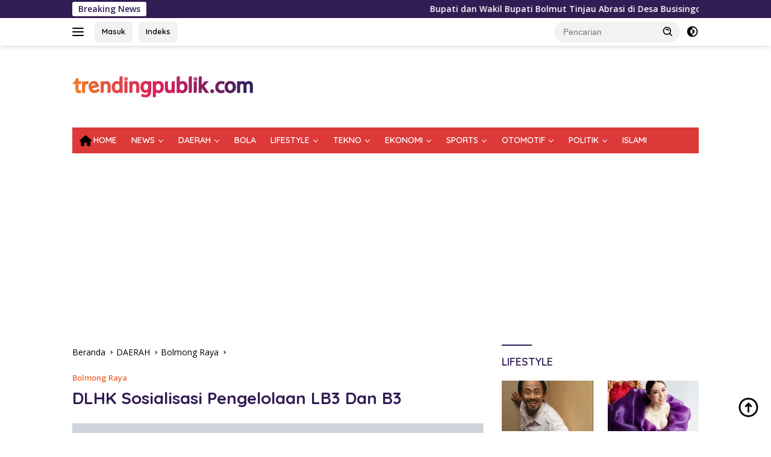

--- FILE ---
content_type: text/html; charset=UTF-8
request_url: https://www.trendingpublik.com/dlhk-sosialisasi-pengelolaan-lb3-dan-b3/
body_size: 43648
content:
<!doctype html><html lang="id"><head><meta charset="UTF-8"><link rel="preconnect" href="https://fonts.gstatic.com/" crossorigin /><meta name="viewport" content="width=device-width, initial-scale=1"><link rel="profile" href="https://gmpg.org/xfn/11"><meta name='robots' content='index, follow, max-image-preview:large, max-snippet:-1, max-video-preview:-1' /><title>Trending Publik -</title><meta name="description" content="Trending Publik" /><link rel="canonical" href="https://www.trendingpublik.com/dlhk-sosialisasi-pengelolaan-lb3-dan-b3/" /><meta property="og:locale" content="id_ID" /><meta property="og:type" content="article" /><meta property="og:title" content="Trending Publik -" /><meta property="og:description" content="Trending Publik" /><meta property="og:url" content="https://www.trendingpublik.com/dlhk-sosialisasi-pengelolaan-lb3-dan-b3/" /><meta property="og:site_name" content="Trending Publik" /><meta property="article:publisher" content="https://www.facebook.com/trendingpublik.com/yoast" /><meta property="article:published_time" content="2018-09-04T13:33:53+00:00" /><meta property="article:modified_time" content="2025-06-28T07:31:51+00:00" /><meta property="og:image" content="https://www.trendingpublik.com/wp-content/uploads/2018/09/Sosialisasi.jpg" /><meta property="og:image:width" content="780" /><meta property="og:image:height" content="440" /><meta property="og:image:type" content="image/jpeg" /><meta name="author" content="Redaksi" /><meta name="twitter:card" content="summary_large_image" /><meta name="twitter:label1" content="Ditulis oleh" /><meta name="twitter:data1" content="Redaksi" /><meta name="twitter:label2" content="Estimasi waktu membaca" /><meta name="twitter:data2" content="2 menit" /> <script type="application/ld+json" class="yoast-schema-graph">{"@context":"https://schema.org","@graph":[{"@type":"NewsArticle","@id":"https://www.trendingpublik.com/dlhk-sosialisasi-pengelolaan-lb3-dan-b3/#article","isPartOf":{"@id":"https://www.trendingpublik.com/dlhk-sosialisasi-pengelolaan-lb3-dan-b3/"},"author":{"name":"Redaksi","@id":"https://www.trendingpublik.com/#/schema/person/202d88003ad25f145922198f7665b833"},"headline":"DLHK Sosialisasi Pengelolaan LB3 Dan B3","datePublished":"2018-09-04T13:33:53+00:00","dateModified":"2025-06-28T07:31:51+00:00","mainEntityOfPage":{"@id":"https://www.trendingpublik.com/dlhk-sosialisasi-pengelolaan-lb3-dan-b3/"},"wordCount":317,"publisher":{"@id":"https://www.trendingpublik.com/#organization"},"image":{"@id":"https://www.trendingpublik.com/dlhk-sosialisasi-pengelolaan-lb3-dan-b3/#primaryimage"},"thumbnailUrl":"https://i0.wp.com/www.trendingpublik.com/wp-content/uploads/2018/09/Sosialisasi.jpg?fit=780%2C440&ssl=1","articleSection":["Bolmong Raya"],"inLanguage":"id"},{"@type":"WebPage","@id":"https://www.trendingpublik.com/dlhk-sosialisasi-pengelolaan-lb3-dan-b3/","url":"https://www.trendingpublik.com/dlhk-sosialisasi-pengelolaan-lb3-dan-b3/","name":"Trending Publik -","isPartOf":{"@id":"https://www.trendingpublik.com/#website"},"primaryImageOfPage":{"@id":"https://www.trendingpublik.com/dlhk-sosialisasi-pengelolaan-lb3-dan-b3/#primaryimage"},"image":{"@id":"https://www.trendingpublik.com/dlhk-sosialisasi-pengelolaan-lb3-dan-b3/#primaryimage"},"thumbnailUrl":"https://i0.wp.com/www.trendingpublik.com/wp-content/uploads/2018/09/Sosialisasi.jpg?fit=780%2C440&ssl=1","datePublished":"2018-09-04T13:33:53+00:00","dateModified":"2025-06-28T07:31:51+00:00","description":"Trending Publik","breadcrumb":{"@id":"https://www.trendingpublik.com/dlhk-sosialisasi-pengelolaan-lb3-dan-b3/#breadcrumb"},"inLanguage":"id","potentialAction":[{"@type":"ReadAction","target":["https://www.trendingpublik.com/dlhk-sosialisasi-pengelolaan-lb3-dan-b3/"]}]},{"@type":"ImageObject","inLanguage":"id","@id":"https://www.trendingpublik.com/dlhk-sosialisasi-pengelolaan-lb3-dan-b3/#primaryimage","url":"https://i0.wp.com/www.trendingpublik.com/wp-content/uploads/2018/09/Sosialisasi.jpg?fit=780%2C440&ssl=1","contentUrl":"https://i0.wp.com/www.trendingpublik.com/wp-content/uploads/2018/09/Sosialisasi.jpg?fit=780%2C440&ssl=1","width":780,"height":440,"caption":"Sosialisasi Oleh DLHK"},{"@type":"BreadcrumbList","@id":"https://www.trendingpublik.com/dlhk-sosialisasi-pengelolaan-lb3-dan-b3/#breadcrumb","itemListElement":[{"@type":"ListItem","position":1,"name":"Beranda","item":"https://www.trendingpublik.com/"},{"@type":"ListItem","position":2,"name":"DAERAH","item":"https://www.trendingpublik.com/berita/daerah/"},{"@type":"ListItem","position":3,"name":"Bolmong Raya","item":"https://www.trendingpublik.com/berita/daerah/bolmong-raya/"},{"@type":"ListItem","position":4,"name":"DLHK Sosialisasi Pengelolaan LB3 Dan B3"}]},{"@type":"WebSite","@id":"https://www.trendingpublik.com/#website","url":"https://www.trendingpublik.com/","name":"Trendingpublik.Com","description":"Berita Kita, Terkini dan Terpercaya","publisher":{"@id":"https://www.trendingpublik.com/#organization"},"alternateName":"Trending Publik","potentialAction":[{"@type":"SearchAction","target":{"@type":"EntryPoint","urlTemplate":"https://www.trendingpublik.com/?s={search_term_string}"},"query-input":{"@type":"PropertyValueSpecification","valueRequired":true,"valueName":"search_term_string"}}],"inLanguage":"id"},{"@type":"Organization","@id":"https://www.trendingpublik.com/#organization","name":"Trendingpublik.Com","alternateName":"trendingpublik","url":"https://www.trendingpublik.com/","logo":{"@type":"ImageObject","inLanguage":"id","@id":"https://www.trendingpublik.com/#/schema/logo/image/","url":"https://i0.wp.com/www.trendingpublik.com/wp-content/uploads/2021/03/Logo-Web-Atas.png?fit=1440%2C166&ssl=1","contentUrl":"https://i0.wp.com/www.trendingpublik.com/wp-content/uploads/2021/03/Logo-Web-Atas.png?fit=1440%2C166&ssl=1","width":1440,"height":166,"caption":"Trendingpublik.Com"},"image":{"@id":"https://www.trendingpublik.com/#/schema/logo/image/"},"sameAs":["https://www.facebook.com/trendingpublik.com/yoast"]},{"@type":"Person","@id":"https://www.trendingpublik.com/#/schema/person/202d88003ad25f145922198f7665b833","name":"Redaksi","image":{"@type":"ImageObject","inLanguage":"id","@id":"https://www.trendingpublik.com/#/schema/person/image/","url":"https://www.trendingpublik.com/wp-content/litespeed/avatar/315efe7a92ec18a74c2a2d8b7eea4aaa.jpg?ver=1768362476","contentUrl":"https://www.trendingpublik.com/wp-content/litespeed/avatar/315efe7a92ec18a74c2a2d8b7eea4aaa.jpg?ver=1768362476","caption":"Redaksi"},"url":"https://www.trendingpublik.com/author/pimred/"}]}</script> <link rel='dns-prefetch' href='//www.googletagmanager.com' /><link rel='dns-prefetch' href='//stats.wp.com' /><link rel='dns-prefetch' href='//fonts.googleapis.com' /><link rel='dns-prefetch' href='//pagead2.googlesyndication.com' /><link rel='preconnect' href='//c0.wp.com' /><link rel='preconnect' href='//i0.wp.com' /><link rel="alternate" type="application/rss+xml" title="Trending Publik &raquo; Feed" href="https://www.trendingpublik.com/feed/" /><link rel="alternate" type="application/rss+xml" title="Trending Publik &raquo; Umpan Komentar" href="https://www.trendingpublik.com/comments/feed/" /><link rel="alternate" type="application/rss+xml" title="Trending Publik &raquo; DLHK Sosialisasi Pengelolaan LB3 Dan B3 Umpan Komentar" href="https://www.trendingpublik.com/dlhk-sosialisasi-pengelolaan-lb3-dan-b3/feed/" /><link rel="alternate" title="oEmbed (JSON)" type="application/json+oembed" href="https://www.trendingpublik.com/wp-json/oembed/1.0/embed?url=https%3A%2F%2Fwww.trendingpublik.com%2Fdlhk-sosialisasi-pengelolaan-lb3-dan-b3%2F" /><link rel="alternate" title="oEmbed (XML)" type="text/xml+oembed" href="https://www.trendingpublik.com/wp-json/oembed/1.0/embed?url=https%3A%2F%2Fwww.trendingpublik.com%2Fdlhk-sosialisasi-pengelolaan-lb3-dan-b3%2F&#038;format=xml" /> <script src="[data-uri]" defer></script><script data-optimized="1" src="https://www.trendingpublik.com/wp-content/plugins/litespeed-cache/assets/js/webfontloader.min.js" defer></script><link data-optimized="2" rel="stylesheet" href="https://www.trendingpublik.com/wp-content/litespeed/css/5bca62376a6e8cb1831d81b78690b351.css?ver=97e6e" /> <script src="https://c0.wp.com/c/6.9/wp-includes/js/jquery/jquery.min.js" id="jquery-core-js"></script> 
 <script src="https://www.googletagmanager.com/gtag/js?id=G-P0X9L3Z25E" id="google_gtagjs-js" defer data-deferred="1"></script> <script id="google_gtagjs-js-after" src="[data-uri]" defer></script> <link rel="https://api.w.org/" href="https://www.trendingpublik.com/wp-json/" /><link rel="alternate" title="JSON" type="application/json" href="https://www.trendingpublik.com/wp-json/wp/v2/posts/14708" /><link rel="EditURI" type="application/rsd+xml" title="RSD" href="https://www.trendingpublik.com/xmlrpc.php?rsd" /><meta name="generator" content="WordPress 6.9" /><link rel='shortlink' href='https://wp.me/paT2Wo-3Pe' /><meta name="generator" content="Site Kit by Google 1.170.0" /> <script>!function(e,n){"function"==typeof define&&define.amd?define([],n("adsenseLoader")):"object"==typeof exports?module.exports=n("adsenseLoader"):e.adsenseLoader=n("adsenseLoader")}(this,function(e){"use strict";var n=250,t={laziness:1,onLoad:!1},o=function(e,n){var t,o={};for(t in e)Object.prototype.hasOwnProperty.call(e,t)&&(o[t]=e[t]);for(t in n)Object.prototype.hasOwnProperty.call(n,t)&&(o[t]=n[t]);return o},r=function(e,n){var t,o;return function(){var r=this,a=arguments,i=+new Date;t&&i<t+e?(clearTimeout(o),o=setTimeout(function(){t=i,n.apply(r,a)},e)):(t=i,n.apply(r,a))}},a=[],i=[],s=[],d=function(){if(!a.length)return!0;var e=window.pageYOffset,n=window.innerHeight;a.forEach(function(t){var o,r,d=(o=t,r=o.getBoundingClientRect(),{top:r.top+document.body.scrollTop,left:r.left+document.body.scrollLeft}).top,f=t._adsenseLoaderData.options.laziness+1;if(d-e>n*f||e-d-t.offsetHeight-n*f>0)return!0;a=u(a,t),t._adsenseLoaderData.width=c(t),function(e,n){e.classList?e.classList.add(n):e.className+=" "+n}(t.querySelector("ins"),"adsbygoogle"),i.push(t),"undefined"!=typeof adsbygoogle?function(e){(adsbygoogle=window.adsbygoogle||[]).push({});var n=e._adsenseLoaderData.options.onLoad;"function"==typeof n&&e.querySelector("iframe")&&e.querySelector("iframe").addEventListener("load",function(){n(e)})}(t):s.push(t)})},c=function(e){return parseInt(window.getComputedStyle(e,":before").getPropertyValue("content").slice(1,-1)||9999)},u=function(e,n){return e.filter(function(e){return e!==n})},f=function(e,n){return e._adsenseLoaderData={originalHTML:e.innerHTML,options:n},e.adsenseLoader=function(n){"destroy"==n&&(a=u(a,e),i=u(i,e),s=u(i,e),e.innerHTML=e._adsenseLoaderData.originalHTML)},e};function l(e,n){"string"==typeof e?e=document.querySelectorAll(e):void 0===e.length&&(e=[e]),n=o(t,n),[].forEach.call(e,function(e){e=f(e,n),a.push(e)}),this.elements=e,d()}return window.addEventListener("scroll",r(n,d)),window.addEventListener("resize",r(n,d)),window.addEventListener("resize",r(n,function(){if(!i.length)return!0;var e=!1;i.forEach(function(n){n.querySelector("ins").classList.contains("adsbygoogle")||n._adsenseLoaderData.width==c(n)||(e=!0,i=u(i,n),n.innerHTML=n._adsenseLoaderData.originalHTML,a.push(n))}),e&&d()})),l.prototype={destroy:function(){this.elements.forEach(function(e){e.adsenseLoader("destroy")})}},window.adsenseLoaderConfig=function(e){void 0!==e.throttle&&(n=e.throttle)},l});</script> <script src="//pagead2.googlesyndication.com/pagead/js/adsbygoogle.js"></script><link rel="pingback" href="https://www.trendingpublik.com/xmlrpc.php"><meta name="google-adsense-platform-account" content="ca-host-pub-2644536267352236"><meta name="google-adsense-platform-domain" content="sitekit.withgoogle.com"> <script async src="https://pagead2.googlesyndication.com/pagead/js/adsbygoogle.js?client=ca-pub-9808489982923579&amp;host=ca-host-pub-2644536267352236" crossorigin="anonymous"></script> <link rel="icon" href="https://i0.wp.com/www.trendingpublik.com/wp-content/uploads/2022/01/cropped-Logo-TP-1.png?fit=32%2C32&#038;ssl=1" sizes="32x32" /><link rel="icon" href="https://i0.wp.com/www.trendingpublik.com/wp-content/uploads/2022/01/cropped-Logo-TP-1.png?fit=192%2C192&#038;ssl=1" sizes="192x192" /><link rel="apple-touch-icon" href="https://i0.wp.com/www.trendingpublik.com/wp-content/uploads/2022/01/cropped-Logo-TP-1.png?fit=180%2C180&#038;ssl=1" /><meta name="msapplication-TileImage" content="https://i0.wp.com/www.trendingpublik.com/wp-content/uploads/2022/01/cropped-Logo-TP-1.png?fit=270%2C270&#038;ssl=1" /></head><body class="wp-singular post-template-default single single-post postid-14708 single-format-standard custom-background wp-custom-logo wp-embed-responsive wp-theme-wpberita idtheme kentooz categories-hidden tags-hidden author-hidden comment-hidden">
<a class="skip-link screen-reader-text" href="#primary">Langsung ke konten</a><div id="topnavwrap" class="gmr-topnavwrap clearfix"><div class="gmr-topnotification"><div class="container"><div class="list-flex"><div class="row-flex"><div class="text-marquee">Breaking News</div></div><div class="row-flex wrap-marquee"><div class="marquee">				<a href="https://www.trendingpublik.com/bupati-bolmut-tinjau-abrasi-busisingo-utara/" class="gmr-recent-marquee" title="Bupati dan Wakil Bupati Bolmut Tinjau Abrasi di Desa Busisingo Utara">Bupati dan Wakil Bupati Bolmut Tinjau Abrasi di Desa Busisingo Utara</a>
<a href="https://www.trendingpublik.com/donald-trump-perluas-operasi-minyak-as-di-venezuela/" class="gmr-recent-marquee" title="Donald Trump Menawarkan Perluasan Operasi Perusahaan Minyak AS di Venezuela.">Donald Trump Menawarkan Perluasan Operasi Perusahaan Minyak AS di Venezuela.</a>
<a href="https://www.trendingpublik.com/apel-perdana-awal-tahun/" class="gmr-recent-marquee" title="Bupati Bolmut Pimpin Apel Perdana Awal Tahun 2026">Bupati Bolmut Pimpin Apel Perdana Awal Tahun 2026</a>
<a href="https://www.trendingpublik.com/as-serang-venezuela-maduro-ditangkap/" class="gmr-recent-marquee" title="AS Serang Venezuela Dan Tangkap Presiden Maduro">AS Serang Venezuela Dan Tangkap Presiden Maduro</a>
<a href="https://www.trendingpublik.com/penjualan-mobil-china-lampaui-jepang-2025/" class="gmr-recent-marquee" title="Bukan Lagi Jepang Gelar Raja Otomotif Dipegang Negara ini!">Bukan Lagi Jepang Gelar Raja Otomotif Dipegang Negara ini!</a></div></div></div></div></div><div class="container"><div class="list-flex"><div class="row-flex gmr-navleft">
<a id="gmr-responsive-menu" title="Menu" href="#menus" rel="nofollow"><div class="ktz-i-wrap"><span class="ktz-i"></span><span class="ktz-i"></span><span class="ktz-i"></span></div></a><div class="gmr-logo-mobile"><a class="custom-logo-link" href="https://www.trendingpublik.com/" title="Trending Publik" rel="home"><img data-lazyloaded="1" src="[data-uri]" class="custom-logo" data-src="https://i0.wp.com/www.trendingpublik.com/wp-content/uploads/2022/01/cropped-Logo-Web-Atas-kecil.png?fit=300%2C35&#038;ssl=1" width="300" height="35" alt="Trending Publik" loading="lazy" /><noscript><img class="custom-logo" src="https://i0.wp.com/www.trendingpublik.com/wp-content/uploads/2022/01/cropped-Logo-Web-Atas-kecil.png?fit=300%2C35&#038;ssl=1" width="300" height="35" alt="Trending Publik" loading="lazy" /></noscript></a></div><a href="https://trendingpublik.com/" class="topnav-button second-topnav-btn nomobile heading-text" title="Masuk">Masuk</a><a href="https://trendingpublik.com/indeks/" class="topnav-button nomobile heading-text" title="Indeks">Indeks</a></div><div class="row-flex gmr-navright"><div class="gmr-table-search"><form method="get" class="gmr-searchform searchform" action="https://www.trendingpublik.com/">
<input type="text" name="s" id="s" placeholder="Pencarian" />
<input type="hidden" name="post_type" value="post" />
<button type="submit" role="button" class="gmr-search-submit gmr-search-icon">
<svg xmlns="http://www.w3.org/2000/svg" aria-hidden="true" role="img" width="1em" height="1em" preserveAspectRatio="xMidYMid meet" viewBox="0 0 24 24"><path fill="currentColor" d="M10 18a7.952 7.952 0 0 0 4.897-1.688l4.396 4.396l1.414-1.414l-4.396-4.396A7.952 7.952 0 0 0 18 10c0-4.411-3.589-8-8-8s-8 3.589-8 8s3.589 8 8 8zm0-14c3.309 0 6 2.691 6 6s-2.691 6-6 6s-6-2.691-6-6s2.691-6 6-6z"/><path fill="currentColor" d="M11.412 8.586c.379.38.588.882.588 1.414h2a3.977 3.977 0 0 0-1.174-2.828c-1.514-1.512-4.139-1.512-5.652 0l1.412 1.416c.76-.758 2.07-.756 2.826-.002z"/></svg>
</button></form></div>
<a class="darkmode-button topnav-button" title="Mode Gelap" href="#" rel="nofollow"><svg xmlns="http://www.w3.org/2000/svg" aria-hidden="true" role="img" width="1em" height="1em" preserveAspectRatio="xMidYMid meet" viewBox="0 0 24 24"><g fill="currentColor"><path d="M12 16a4 4 0 0 0 0-8v8Z"/><path fill-rule="evenodd" d="M12 2C6.477 2 2 6.477 2 12s4.477 10 10 10s10-4.477 10-10S17.523 2 12 2Zm0 2v4a4 4 0 1 0 0 8v4a8 8 0 1 0 0-16Z" clip-rule="evenodd"/></g></svg></a><div class="gmr-search-btn">
<a id="search-menu-button" class="topnav-button gmr-search-icon" title="Pencarian" href="#" rel="nofollow"><svg xmlns="http://www.w3.org/2000/svg" aria-hidden="true" role="img" width="1em" height="1em" preserveAspectRatio="xMidYMid meet" viewBox="0 0 24 24"><path fill="none" stroke="currentColor" stroke-linecap="round" stroke-width="2" d="m21 21l-4.486-4.494M19 10.5a8.5 8.5 0 1 1-17 0a8.5 8.5 0 0 1 17 0Z"/></svg></a><div id="search-dropdown-container" class="search-dropdown search"><form method="get" class="gmr-searchform searchform" action="https://www.trendingpublik.com/">
<input type="text" name="s" id="s" placeholder="Pencarian" />
<button type="submit" class="gmr-search-submit gmr-search-icon"><svg xmlns="http://www.w3.org/2000/svg" aria-hidden="true" role="img" width="1em" height="1em" preserveAspectRatio="xMidYMid meet" viewBox="0 0 24 24"><path fill="currentColor" d="M10 18a7.952 7.952 0 0 0 4.897-1.688l4.396 4.396l1.414-1.414l-4.396-4.396A7.952 7.952 0 0 0 18 10c0-4.411-3.589-8-8-8s-8 3.589-8 8s3.589 8 8 8zm0-14c3.309 0 6 2.691 6 6s-2.691 6-6 6s-6-2.691-6-6s2.691-6 6-6z"/><path fill="currentColor" d="M11.412 8.586c.379.38.588.882.588 1.414h2a3.977 3.977 0 0 0-1.174-2.828c-1.514-1.512-4.139-1.512-5.652 0l1.412 1.416c.76-.758 2.07-.756 2.826-.002z"/></svg></button></form></div></div></div></div></div></div><div id="page" class="site"><div class="gmr-floatbanner gmr-floatbanner-left"><div class="inner-floatleft"><button onclick="parentNode.remove()" title="tutup">tutup</button><script async src="https://pagead2.googlesyndication.com/pagead/js/adsbygoogle.js?client=ca-pub-9808489982923579"
     crossorigin="anonymous"></script> <ins class="adsbygoogle"
style="display:block; text-align:center;"
data-ad-layout="in-article"
data-ad-format="fluid"
data-ad-client="ca-pub-9808489982923579"
data-ad-slot="4269315825"></ins> <script>(adsbygoogle = window.adsbygoogle || []).push({});</script></div></div><div class="gmr-floatbanner gmr-floatbanner-right"><div class="inner-floatright"><button onclick="parentNode.remove()" title="tutup">tutup</button><script async src="https://pagead2.googlesyndication.com/pagead/js/adsbygoogle.js?client=ca-pub-9808489982923579"
     crossorigin="anonymous"></script> <ins class="adsbygoogle"
style="display:block; text-align:center;"
data-ad-layout="in-article"
data-ad-format="fluid"
data-ad-client="ca-pub-9808489982923579"
data-ad-slot="4269315825"></ins> <script>(adsbygoogle = window.adsbygoogle || []).push({});</script></div></div><header id="masthead" class="site-header"><div class="container"><div class="site-branding"><div class="gmr-logo"><div class="gmr-logo-wrap"><a class="custom-logo-link logolink" href="https://www.trendingpublik.com" title="Trending Publik" rel="home"><img data-lazyloaded="1" src="[data-uri]" class="custom-logo" data-src="https://i0.wp.com/www.trendingpublik.com/wp-content/uploads/2022/01/cropped-Logo-Web-Atas-kecil.png?fit=300%2C35&#038;ssl=1" width="300" height="35" alt="Trending Publik" loading="lazy" /><noscript><img class="custom-logo" src="https://i0.wp.com/www.trendingpublik.com/wp-content/uploads/2022/01/cropped-Logo-Web-Atas-kecil.png?fit=300%2C35&#038;ssl=1" width="300" height="35" alt="Trending Publik" loading="lazy" /></noscript></a><div class="close-topnavmenu-wrap"><a id="close-topnavmenu-button" rel="nofollow" href="#"><svg xmlns="http://www.w3.org/2000/svg" aria-hidden="true" role="img" width="1em" height="1em" preserveAspectRatio="xMidYMid meet" viewBox="0 0 32 32"><path fill="currentColor" d="M24 9.4L22.6 8L16 14.6L9.4 8L8 9.4l6.6 6.6L8 22.6L9.4 24l6.6-6.6l6.6 6.6l1.4-1.4l-6.6-6.6L24 9.4z"/></svg></a></div></div></div><div class="gmr-banner-logo"><script async src="https://pagead2.googlesyndication.com/pagead/js/adsbygoogle.js?client=ca-pub-9808489982923579"
     crossorigin="anonymous"></script> 
<ins class="adsbygoogle"
style="display:inline-block;width:728px;height:90px"
data-ad-client="ca-pub-9808489982923579"
data-ad-slot="9337492447"></ins> <script>(adsbygoogle = window.adsbygoogle || []).push({});</script></div></div></div></header><div id="main-nav-wrap" class="gmr-mainmenu-wrap"><div class="container"><nav id="main-nav" class="main-navigation gmr-mainmenu"><ul id="primary-menu" class="menu"><li id="menu-item-16379" class="menu-item menu-item-type-custom menu-item-object-custom menu-item-home menu-item-16379"><a href="https://www.trendingpublik.com"><i class="_mi _before fa fa-home" aria-hidden="true"></i><span>HOME</span></a></li><li id="menu-item-16404" class="menu-item menu-item-type-taxonomy menu-item-object-category menu-item-has-children menu-item-16404"><a href="https://www.trendingpublik.com/berita/news/">NEWS</a><ul class="sub-menu"><li id="menu-item-16927" class="menu-item menu-item-type-taxonomy menu-item-object-category menu-item-16927"><a href="https://www.trendingpublik.com/berita/news/nasional/">NASIONAL</a></li><li id="menu-item-25119" class="menu-item menu-item-type-taxonomy menu-item-object-category menu-item-25119"><a href="https://www.trendingpublik.com/berita/news/internasional/">INTERNASIONAL</a></li><li id="menu-item-16997" class="menu-item menu-item-type-taxonomy menu-item-object-category menu-item-16997"><a href="https://www.trendingpublik.com/berita/news/peristiwa/">PERISTIWA</a></li><li id="menu-item-11652" class="menu-item menu-item-type-taxonomy menu-item-object-category menu-item-11652"><a href="https://www.trendingpublik.com/berita/news/berita-foto/">BERITA FOTO</a></li></ul></li><li id="menu-item-11647" class="menu-item menu-item-type-taxonomy menu-item-object-category current-post-ancestor menu-item-has-children menu-item-11647"><a href="https://www.trendingpublik.com/berita/daerah/">DAERAH</a><ul class="sub-menu"><li id="menu-item-25169" class="menu-item menu-item-type-taxonomy menu-item-object-category current-post-ancestor current-menu-parent current-post-parent menu-item-25169"><a href="https://www.trendingpublik.com/berita/daerah/bolmong-raya/">Bolmong Raya</a></li></ul></li><li id="menu-item-16365" class="menu-item menu-item-type-taxonomy menu-item-object-category menu-item-16365"><a href="https://www.trendingpublik.com/berita/bola/">BOLA</a></li><li id="menu-item-25117" class="menu-item menu-item-type-taxonomy menu-item-object-category menu-item-has-children menu-item-25117"><a href="https://www.trendingpublik.com/berita/lifestyle/">LIFESTYLE</a><ul class="sub-menu"><li id="menu-item-16370" class="menu-item menu-item-type-taxonomy menu-item-object-category menu-item-16370"><a href="https://www.trendingpublik.com/berita/lifestyle/health/">HEALTH</a></li><li id="menu-item-16372" class="menu-item menu-item-type-taxonomy menu-item-object-category menu-item-16372"><a href="https://www.trendingpublik.com/berita/lifestyle/travel/">TRAVEL</a></li><li id="menu-item-25060" class="menu-item menu-item-type-taxonomy menu-item-object-category menu-item-25060"><a href="https://www.trendingpublik.com/berita/lifestyle/">FOOD</a></li><li id="menu-item-25068" class="menu-item menu-item-type-taxonomy menu-item-object-category menu-item-25068"><a href="https://www.trendingpublik.com/berita/lifestyle/">ENTERTAIN</a></li></ul></li><li id="menu-item-26299" class="menu-item menu-item-type-taxonomy menu-item-object-category menu-item-has-children menu-item-26299"><a href="https://www.trendingpublik.com/berita/teknologi/">TEKNO</a><ul class="sub-menu"><li id="menu-item-25136" class="menu-item menu-item-type-taxonomy menu-item-object-category menu-item-25136"><a href="https://www.trendingpublik.com/berita/teknologi/gadget/">GADGET</a></li><li id="menu-item-25111" class="menu-item menu-item-type-taxonomy menu-item-object-category menu-item-25111"><a href="https://www.trendingpublik.com/berita/teknologi/artificial-intelligence/">AI</a></li><li id="menu-item-25142" class="menu-item menu-item-type-taxonomy menu-item-object-category menu-item-25142"><a href="https://www.trendingpublik.com/berita/teknologi/sains/">SAINS</a></li></ul></li><li id="menu-item-16975" class="menu-item menu-item-type-taxonomy menu-item-object-category menu-item-has-children menu-item-16975"><a href="https://www.trendingpublik.com/berita/ekonomi/">EKONOMI</a><ul class="sub-menu"><li id="menu-item-16976" class="menu-item menu-item-type-taxonomy menu-item-object-category menu-item-16976"><a href="https://www.trendingpublik.com/berita/ekonomi/bisnis/">BISNIS</a></li><li id="menu-item-16977" class="menu-item menu-item-type-taxonomy menu-item-object-category menu-item-16977"><a href="https://www.trendingpublik.com/berita/ekonomi/keuangan/">KEUANGAN</a></li><li id="menu-item-25064" class="menu-item menu-item-type-taxonomy menu-item-object-category menu-item-25064"><a href="https://www.trendingpublik.com/berita/ekonomi/">CRYPTO CURRENCY</a></li></ul></li><li id="menu-item-17063" class="menu-item menu-item-type-taxonomy menu-item-object-category menu-item-has-children menu-item-17063"><a href="https://www.trendingpublik.com/berita/sports/">SPORTS</a><ul class="sub-menu"><li id="menu-item-25171" class="menu-item menu-item-type-taxonomy menu-item-object-category menu-item-25171"><a href="https://www.trendingpublik.com/berita/sports/motogp-balap/">MotoGP &amp; Balap</a></li><li id="menu-item-25720" class="menu-item menu-item-type-taxonomy menu-item-object-category menu-item-25720"><a href="https://www.trendingpublik.com/berita/sports/boxing/">BOXING</a></li><li id="menu-item-25133" class="menu-item menu-item-type-taxonomy menu-item-object-category menu-item-25133"><a href="https://www.trendingpublik.com/berita/sports/all-sports/">ALL SPORTS</a></li></ul></li><li id="menu-item-17128" class="menu-item menu-item-type-taxonomy menu-item-object-category menu-item-has-children menu-item-17128"><a href="https://www.trendingpublik.com/berita/otomotif/">OTOMOTIF</a><ul class="sub-menu"><li id="menu-item-17130" class="menu-item menu-item-type-taxonomy menu-item-object-category menu-item-17130"><a href="https://www.trendingpublik.com/berita/otomotif/mobil/">MOBIL</a></li><li id="menu-item-17129" class="menu-item menu-item-type-taxonomy menu-item-object-category menu-item-17129"><a href="https://www.trendingpublik.com/berita/otomotif/motor/">MOTOR</a></li></ul></li><li id="menu-item-16825" class="menu-item menu-item-type-taxonomy menu-item-object-category menu-item-has-children menu-item-16825"><a href="https://www.trendingpublik.com/berita/politik/">POLITIK</a><ul class="sub-menu"><li id="menu-item-25059" class="menu-item menu-item-type-taxonomy menu-item-object-category menu-item-25059"><a href="https://www.trendingpublik.com/berita/politik/parlemen/">PARLEMEN</a></li></ul></li><li id="menu-item-17002" class="menu-item menu-item-type-taxonomy menu-item-object-category menu-item-17002"><a href="https://www.trendingpublik.com/berita/islami/">ISLAMI</a></li></ul></nav></div></div><div class="gmr-topbanner text-center"><div class="container"><script async src="https://pagead2.googlesyndication.com/pagead/js/adsbygoogle.js?client=ca-pub-9808489982923579"
     crossorigin="anonymous"></script> 
<ins class="adsbygoogle"
style="display:block"
data-ad-client="ca-pub-9808489982923579"
data-ad-slot="9337492447"
data-ad-format="auto"
data-full-width-responsive="true"></ins> <script>(adsbygoogle = window.adsbygoogle || []).push({});</script></div></div><div id="content" class="gmr-content"><div class="container"><div class="row"><main id="primary" class="site-main col-md-8"><article id="post-14708" class="content-single post-14708 post type-post status-publish format-standard has-post-thumbnail hentry category-bolmong-raya"><div class="breadcrumbs" itemscope itemtype="https://schema.org/BreadcrumbList">
<span class="first-cl" itemprop="itemListElement" itemscope itemtype="https://schema.org/ListItem">
<a itemscope itemtype="https://schema.org/WebPage" itemprop="item" itemid="https://www.trendingpublik.com/" href="https://www.trendingpublik.com/"><span itemprop="name">Beranda</span></a>
<span itemprop="position" content="1"></span>
</span>
<span class="separator"></span>
<span class="0-cl" itemprop="itemListElement" itemscope itemtype="http://schema.org/ListItem">
<a itemscope itemtype="https://schema.org/WebPage" itemprop="item" itemid="https://www.trendingpublik.com/berita/daerah/" href="https://www.trendingpublik.com/berita/daerah/"><span itemprop="name">DAERAH</span></a>
<span itemprop="position" content="2"></span>
</span>
<span class="separator"></span>
<span class="1-cl" itemprop="itemListElement" itemscope itemtype="http://schema.org/ListItem">
<a itemscope itemtype="https://schema.org/WebPage" itemprop="item" itemid="https://www.trendingpublik.com/berita/daerah/bolmong-raya/" href="https://www.trendingpublik.com/berita/daerah/bolmong-raya/"><span itemprop="name">Bolmong Raya</span></a>
<span itemprop="position" content="3"></span>
</span>
<span class="separator"></span>
<span class="last-cl" itemscope itemtype="https://schema.org/ListItem">
<span itemprop="name">DLHK Sosialisasi Pengelolaan LB3 Dan B3</span>
<span itemprop="position" content="4"></span>
</span></div><header class="entry-header entry-header-single"><div class="gmr-meta-topic"><strong><span class="cat-links-content"><a href="https://www.trendingpublik.com/berita/daerah/bolmong-raya/" rel="category tag">Bolmong Raya</a></span></strong>&nbsp;&nbsp;</div><h1 class="entry-title"><strong>DLHK Sosialisasi Pengelolaan LB3 Dan B3</strong></h1><div class="list-table clearfix"><div class="table-row"><div class="table-cell gmr-gravatar-metasingle"><a class="url" href="https://www.trendingpublik.com/author/pimred/" title="Permalink ke: Redaksi"><img data-lazyloaded="1" src="[data-uri]" alt='' data-src='https://www.trendingpublik.com/wp-content/litespeed/avatar/24eb5a6164010db2a85e546c7d3e971c.jpg?ver=1768362476' data-srcset='https://www.trendingpublik.com/wp-content/litespeed/avatar/0d7de38a968309f3b48fbb79de5f8ff9.jpg?ver=1768362476 2x' class='avatar avatar-32 photo img-cicle' height='32' width='32' decoding='async'/><noscript><img alt='' src='https://www.trendingpublik.com/wp-content/litespeed/avatar/24eb5a6164010db2a85e546c7d3e971c.jpg?ver=1768362476' srcset='https://www.trendingpublik.com/wp-content/litespeed/avatar/0d7de38a968309f3b48fbb79de5f8ff9.jpg?ver=1768362476 2x' class='avatar avatar-32 photo img-cicle' height='32' width='32' decoding='async'/></noscript></a></div><div class="table-cell gmr-content-metasingle"><div class="meta-content gmr-content-metasingle"><span class="author vcard"><a class="url fn n" href="https://www.trendingpublik.com/author/pimred/" title="Redaksi">Redaksi</a></span></div><div class="meta-content gmr-content-metasingle"><span class="posted-on"><time class="entry-date published" datetime="2018-09-04T21:33:53+08:00">4 September 2018</time><time class="updated" datetime="2025-06-28T15:31:51+08:00">28 Juni 2025</time></span></div></div></div></div></header><figure class="post-thumbnail gmr-thumbnail-single">
<img data-lazyloaded="1" src="[data-uri]" width="780" height="440" data-src="https://www.trendingpublik.com/wp-content/uploads/2018/09/Sosialisasi.jpg" class="attachment-post-thumbnail size-post-thumbnail wp-post-image" alt="" decoding="async" fetchpriority="high" data-srcset="https://i0.wp.com/www.trendingpublik.com/wp-content/uploads/2018/09/Sosialisasi.jpg?w=780&amp;ssl=1 780w, https://i0.wp.com/www.trendingpublik.com/wp-content/uploads/2018/09/Sosialisasi.jpg?resize=768%2C433&amp;ssl=1 768w" data-sizes="(max-width: 780px) 100vw, 780px" data-attachment-id="14709" data-permalink="https://www.trendingpublik.com/dlhk-sosialisasi-pengelolaan-lb3-dan-b3/sosialisasi-3/" data-orig-file="https://i0.wp.com/www.trendingpublik.com/wp-content/uploads/2018/09/Sosialisasi.jpg?fit=780%2C440&amp;ssl=1" data-orig-size="780,440" data-comments-opened="0" data-image-meta="{&quot;aperture&quot;:&quot;2.2&quot;,&quot;credit&quot;:&quot;&quot;,&quot;camera&quot;:&quot;SM-G532G&quot;,&quot;caption&quot;:&quot;&quot;,&quot;created_timestamp&quot;:&quot;1535971787&quot;,&quot;copyright&quot;:&quot;&quot;,&quot;focal_length&quot;:&quot;3.3&quot;,&quot;iso&quot;:&quot;80&quot;,&quot;shutter_speed&quot;:&quot;0.03030303030303&quot;,&quot;title&quot;:&quot;&quot;,&quot;orientation&quot;:&quot;1&quot;}" data-image-title="Sosialisasi" data-image-description="" data-image-caption="&lt;p&gt;Sosialisasi Oleh DLHK&lt;/p&gt;
" data-medium-file="https://i0.wp.com/www.trendingpublik.com/wp-content/uploads/2018/09/Sosialisasi.jpg?resize=150%2C150&amp;ssl=1" data-large-file="https://i0.wp.com/www.trendingpublik.com/wp-content/uploads/2018/09/Sosialisasi.jpg?resize=300%2C178&amp;ssl=1" /><noscript><img width="780" height="440" src="https://www.trendingpublik.com/wp-content/uploads/2018/09/Sosialisasi.jpg" class="attachment-post-thumbnail size-post-thumbnail wp-post-image" alt="" decoding="async" fetchpriority="high" srcset="https://i0.wp.com/www.trendingpublik.com/wp-content/uploads/2018/09/Sosialisasi.jpg?w=780&amp;ssl=1 780w, https://i0.wp.com/www.trendingpublik.com/wp-content/uploads/2018/09/Sosialisasi.jpg?resize=768%2C433&amp;ssl=1 768w" sizes="(max-width: 780px) 100vw, 780px" data-attachment-id="14709" data-permalink="https://www.trendingpublik.com/dlhk-sosialisasi-pengelolaan-lb3-dan-b3/sosialisasi-3/" data-orig-file="https://i0.wp.com/www.trendingpublik.com/wp-content/uploads/2018/09/Sosialisasi.jpg?fit=780%2C440&amp;ssl=1" data-orig-size="780,440" data-comments-opened="0" data-image-meta="{&quot;aperture&quot;:&quot;2.2&quot;,&quot;credit&quot;:&quot;&quot;,&quot;camera&quot;:&quot;SM-G532G&quot;,&quot;caption&quot;:&quot;&quot;,&quot;created_timestamp&quot;:&quot;1535971787&quot;,&quot;copyright&quot;:&quot;&quot;,&quot;focal_length&quot;:&quot;3.3&quot;,&quot;iso&quot;:&quot;80&quot;,&quot;shutter_speed&quot;:&quot;0.03030303030303&quot;,&quot;title&quot;:&quot;&quot;,&quot;orientation&quot;:&quot;1&quot;}" data-image-title="Sosialisasi" data-image-description="" data-image-caption="&lt;p&gt;Sosialisasi Oleh DLHK&lt;/p&gt;
" data-medium-file="https://i0.wp.com/www.trendingpublik.com/wp-content/uploads/2018/09/Sosialisasi.jpg?resize=150%2C150&amp;ssl=1" data-large-file="https://i0.wp.com/www.trendingpublik.com/wp-content/uploads/2018/09/Sosialisasi.jpg?resize=300%2C178&amp;ssl=1" /></noscript><figcaption class="wp-caption-text">Sosialisasi Oleh DLHK</figcaption></figure><div class="single-wrap"><div class="entry-content entry-content-single clearfix"><div class="quads-location quads-ad23034 " id="quads-ad23034" style="float:none;margin:0px 3px 3px 3px;padding:0px 0px 0px 0px;" data-lazydelay="3000"><div class="quads-ad-label quads-ad-label-new">Advertisements</div><div id="quads-ad1-place" class="quads-ll">
<ins
style="display:block;"
data-ad-format="auto"
data-ad-client="ca-pub-9808489982923579"
data-ad-slot="4269315825"><span></span></ins></div></div><p><strong><a href="http://trendingpublik.com/">trendingpublik.com</a> BOROKO &#8211; </strong>Pemerintah Daerah (Pemda) melalui Dinas Lingkungan Hidup Dan Kehutanan (DLHK) Kabupaten Bolaang Mongondow Utara (Bolmut) menggelar sosialisasi pengelolaan B3  dan limbah B3 untuk pelaku usaha dan kegiatan penghasil B3 (Bahan, Berbahaya, Beracun) Dan LB3 Medis dengan mengangkat tema relokasi limbah selamatkan lingkungan bertempat di gedung TIC (Tourisment Information Central) di Pantai Batu Pinagut Kecamatan Kaidipang.</p><p>Hal ini sebagaimana disampaikan oleh, Kepala Dinas Lingkungan Hidup Dan Kehutanan (DLHK) Bolmut, Irma Ginoga saat diwawancarai oleh sejumlah wartawan, Selasa, (04/09/2018) mengatakan bahwa pihaknya melakukan sosialisasi atas kerjasama dengan Dinas Lingkungan Hidup Daerah Provinsi Sulawesi Utara (Sulut) untuk memberikan pemahaman kepada seluruh Pemerintah Desa (Pemdes) dan pihak &#8211; pihak terkait guna memberikan informasi tentang penggunaan Limbah B3,&#8221;kata Irma Ginoga.</p><p>&#8220;Ia pun menambahkan, bahwa limbah pabrik seperti aki bekas tidak boleh hanya dibiarkan dan langsung ditanam begitu saja, karena harus ditampung dan diolah sendiri untuk pemusnahan sebab, limbah B3 sangat berpengaruh terhadap kondisi tanah dan akan mencemari tanah yang ada dilingkungan tempat tinggal masyarakat,&#8221;tambahnya.</p><p>Lebih lanjut, Apabila Limbah B3 tidak di oleh maka, akan berdampak pada timbulnya berbagai macam penyakit akibat limbah B3 tersebut. &#8221; Berkaitan dengan perusahaan kayu yang melakukan aktifitas penebangan pohon dihutan yang dampaknya merusak lingkungan selama ini kami terus melakukan pemantauan terhadap seluruh perusahaan dan pastinya setiap enam bulan perusahaan wajib memasukkan laporan ke DLHK Bolmut yang kemudian diteruskan ke DLHD Provinsi Sulut, Jika ditemukan ada pihak yang dengan sengaja merusak lingkungan tanpa sepengetahuan kami akan ditindak tegas sesuai dengan mekanisme dan peraturan perundang &#8211; undangan yang berlaku&#8221;jelasnya.</p><p>Terpisah, Wakil Ketua Dewan Perwakilan Rakyat Daerah (DPRD) Bolmut, Abdul Eba Nani mengatakan sangat mengapresiasi dan mendukung kegiatan tersebut karena berkaitan tentang pengelolaan limbah.</p><p>&#8220;Berkaitan dengan pengelolaan limbah dirinya berharap kepada instansi terkait bisa ditemukan inovasi yang baru yang bisa mendaur ulang limbah indistri untuk dijadikan bahan yang bermanfaat ,&#8221; kata Abdul Eba Nani Wakil Ketua DPRD Bolmut tersebut. (HW)</p><div class="gmr-related-post-onlytitle"><div class="related-text-onlytitle">Berita Terkait</div><div class="clearfix"><div class="list-gallery-title"><a href="https://www.trendingpublik.com/bupati-bolmut-tinjau-abrasi-busisingo-utara/" class="recent-title heading-text" title="Bupati dan Wakil Bupati Bolmut Tinjau Abrasi di Desa Busisingo Utara" rel="bookmark">Bupati dan Wakil Bupati Bolmut Tinjau Abrasi di Desa Busisingo Utara</a></div><div class="list-gallery-title"><a href="https://www.trendingpublik.com/apel-perdana-awal-tahun/" class="recent-title heading-text" title="Bupati Bolmut Pimpin Apel Perdana Awal Tahun 2026" rel="bookmark">Bupati Bolmut Pimpin Apel Perdana Awal Tahun 2026</a></div><div class="list-gallery-title"><a href="https://www.trendingpublik.com/bupati-bolmut-buka-rakor-pengelolaan-keuangan-daerah/" class="recent-title heading-text" title="Bupati Bolmut Resmi Buka Rakor Pengelolaan Keuangan dan Pendapatan Daerah" rel="bookmark">Bupati Bolmut Resmi Buka Rakor Pengelolaan Keuangan dan Pendapatan Daerah</a></div><div class="list-gallery-title"><a href="https://www.trendingpublik.com/fgd-penanggulangan-kemiskinan-bolmut-2025-2029-resmi-dibuka/" class="recent-title heading-text" title="FGD Penanggulangan Kemiskinan Bolmut 2025–2029 Resmi Dibuka" rel="bookmark">FGD Penanggulangan Kemiskinan Bolmut 2025–2029 Resmi Dibuka</a></div><div class="list-gallery-title"><a href="https://www.trendingpublik.com/kejurda-drag-race-drag-bike-bolmut-2025/" class="recent-title heading-text" title="Kejurda Drag Race Bolmut 2025 Siap Digelar" rel="bookmark">Kejurda Drag Race Bolmut 2025 Siap Digelar</a></div><div class="list-gallery-title"><a href="https://www.trendingpublik.com/ketua-dpc-pdip-bolmut-hadiri-final-turnamen-piala-nadira/" class="recent-title heading-text" title="Ketua DPC PDIP Bolmut Hadiri Final Turnamen Sepakbola Piala Nadira: Dukungan untuk Generasi Muda dan Olahraga Daerah" rel="bookmark">Ketua DPC PDIP Bolmut Hadiri Final Turnamen Sepakbola Piala Nadira: Dukungan untuk Generasi Muda dan Olahraga Daerah</a></div></div></div><div class="sharedaddy sd-sharing-enabled"><div class="robots-nocontent sd-block sd-social sd-social-icon-text sd-sharing"><h3 class="sd-title">Bagikan ini:</h3><div class="sd-content"><ul><li class="share-facebook"><a rel="nofollow noopener noreferrer"
data-shared="sharing-facebook-14708"
class="share-facebook sd-button share-icon"
href="https://www.trendingpublik.com/dlhk-sosialisasi-pengelolaan-lb3-dan-b3/?share=facebook"
target="_blank"
aria-labelledby="sharing-facebook-14708"
>
<span id="sharing-facebook-14708" hidden>Klik untuk membagikan di Facebook(Membuka di jendela yang baru)</span>
<span>Facebook</span>
</a></li><li class="share-x"><a rel="nofollow noopener noreferrer"
data-shared="sharing-x-14708"
class="share-x sd-button share-icon"
href="https://www.trendingpublik.com/dlhk-sosialisasi-pengelolaan-lb3-dan-b3/?share=x"
target="_blank"
aria-labelledby="sharing-x-14708"
>
<span id="sharing-x-14708" hidden>Klik untuk berbagi di X(Membuka di jendela yang baru)</span>
<span>X</span>
</a></li><li class="share-jetpack-whatsapp"><a rel="nofollow noopener noreferrer"
data-shared="sharing-whatsapp-14708"
class="share-jetpack-whatsapp sd-button share-icon"
href="https://www.trendingpublik.com/dlhk-sosialisasi-pengelolaan-lb3-dan-b3/?share=jetpack-whatsapp"
target="_blank"
aria-labelledby="sharing-whatsapp-14708"
>
<span id="sharing-whatsapp-14708" hidden>Klik untuk berbagi di WhatsApp(Membuka di jendela yang baru)</span>
<span>WhatsApp</span>
</a></li><li class="share-end"></li></ul></div></div></div><div id='jp-relatedposts' class='jp-relatedposts' ><h3 class="jp-relatedposts-headline"><em>Terkait</em></h3></div><footer class="entry-footer entry-footer-single"><div class="gmr-cf-metacontent heading-text meta-content"></div></footer></div></div><div class="list-table clearfix"><div class="table-row"><div class="table-cell gmr-content-share"><ul class="gmr-socialicon-share pull-right"><li class="facebook"><a href="https://www.facebook.com/sharer/sharer.php?u=https%3A%2F%2Fwww.trendingpublik.com%2Fdlhk-sosialisasi-pengelolaan-lb3-dan-b3%2F" target="_blank" rel="nofollow" title="Facebook Share"><svg xmlns="http://www.w3.org/2000/svg" aria-hidden="true" role="img" width="1em" height="1em" preserveAspectRatio="xMidYMid meet" viewBox="0 0 32 32"><path fill="#4267b2" d="M19.254 2C15.312 2 13 4.082 13 8.826V13H8v5h5v12h5V18h4l1-5h-5V9.672C18 7.885 18.583 7 20.26 7H23V2.205C22.526 2.141 21.145 2 19.254 2z"/></svg></a></li><li class="twitter"><a href="https://twitter.com/intent/tweet?url=https%3A%2F%2Fwww.trendingpublik.com%2Fdlhk-sosialisasi-pengelolaan-lb3-dan-b3%2F&amp;text=DLHK%20Sosialisasi%20Pengelolaan%20LB3%20Dan%20B3" target="_blank" rel="nofollow" title="Tweet Ini"><svg xmlns="http://www.w3.org/2000/svg" width="24" height="24" viewBox="0 0 24 24"><path fill="currentColor" d="M18.205 2.25h3.308l-7.227 8.26l8.502 11.24H16.13l-5.214-6.817L4.95 21.75H1.64l7.73-8.835L1.215 2.25H8.04l4.713 6.231l5.45-6.231Zm-1.161 17.52h1.833L7.045 4.126H5.078L17.044 19.77Z"/></svg></a></li><li class="pin"><a href="https://pinterest.com/pin/create/button/?url=https%3A%2F%2Fwww.trendingpublik.com%2Fdlhk-sosialisasi-pengelolaan-lb3-dan-b3%2F&amp;desciption=DLHK%20Sosialisasi%20Pengelolaan%20LB3%20Dan%20B3&amp;media=https%3A%2F%2Fi0.wp.com%2Fwww.trendingpublik.com%2Fwp-content%2Fuploads%2F2018%2F09%2FSosialisasi.jpg%3Ffit%3D780%252C440%26%23038%3Bssl%3D1" target="_blank" rel="nofollow" title="Tweet Ini"><svg xmlns="http://www.w3.org/2000/svg" aria-hidden="true" role="img" width="1em" height="1em" preserveAspectRatio="xMidYMid meet" viewBox="0 0 32 32"><path fill="#e60023" d="M16.75.406C10.337.406 4 4.681 4 11.6c0 4.4 2.475 6.9 3.975 6.9c.619 0 .975-1.725.975-2.212c0-.581-1.481-1.819-1.481-4.238c0-5.025 3.825-8.588 8.775-8.588c4.256 0 7.406 2.419 7.406 6.863c0 3.319-1.331 9.544-5.644 9.544c-1.556 0-2.888-1.125-2.888-2.737c0-2.363 1.65-4.65 1.65-7.088c0-4.137-5.869-3.387-5.869 1.613c0 1.05.131 2.212.6 3.169c-.863 3.713-2.625 9.244-2.625 13.069c0 1.181.169 2.344.281 3.525c.212.238.106.213.431.094c3.15-4.313 3.038-5.156 4.463-10.8c.769 1.463 2.756 2.25 4.331 2.25c6.637 0 9.619-6.469 9.619-12.3c0-6.206-5.363-10.256-11.25-10.256z"/></svg></a></li><li class="telegram"><a href="https://t.me/share/url?url=https%3A%2F%2Fwww.trendingpublik.com%2Fdlhk-sosialisasi-pengelolaan-lb3-dan-b3%2F&amp;text=DLHK%20Sosialisasi%20Pengelolaan%20LB3%20Dan%20B3" target="_blank" rel="nofollow" title="Telegram Share"><svg xmlns="http://www.w3.org/2000/svg" aria-hidden="true" role="img" width="1em" height="1em" preserveAspectRatio="xMidYMid meet" viewBox="0 0 15 15"><path fill="none" stroke="#08c" stroke-linejoin="round" d="m14.5 1.5l-14 5l4 2l6-4l-4 5l6 4l2-12Z"/></svg></a></li><li class="whatsapp"><a href="https://api.whatsapp.com/send?text=DLHK%20Sosialisasi%20Pengelolaan%20LB3%20Dan%20B3 https%3A%2F%2Fwww.trendingpublik.com%2Fdlhk-sosialisasi-pengelolaan-lb3-dan-b3%2F" target="_blank" rel="nofollow" title="Kirim Ke WhatsApp"><svg xmlns="http://www.w3.org/2000/svg" aria-hidden="true" role="img" width="1em" height="1em" preserveAspectRatio="xMidYMid meet" viewBox="0 0 32 32"><path fill="#25d366" d="M23.328 19.177c-.401-.203-2.354-1.156-2.719-1.292c-.365-.13-.63-.198-.896.203c-.26.391-1.026 1.286-1.26 1.547s-.464.281-.859.104c-.401-.203-1.682-.62-3.203-1.984c-1.188-1.057-1.979-2.359-2.214-2.76c-.234-.396-.026-.62.172-.818c.182-.182.401-.458.604-.698c.193-.24.255-.401.396-.661c.13-.281.063-.5-.036-.698s-.896-2.161-1.229-2.943c-.318-.776-.651-.677-.896-.677c-.229-.021-.495-.021-.76-.021s-.698.099-1.063.479c-.365.401-1.396 1.359-1.396 3.297c0 1.943 1.427 3.823 1.625 4.104c.203.26 2.807 4.26 6.802 5.979c.953.401 1.693.641 2.271.839c.953.302 1.823.26 2.51.161c.76-.125 2.354-.964 2.688-1.901c.339-.943.339-1.724.24-1.901c-.099-.182-.359-.281-.76-.458zM16.083 29h-.021c-2.365 0-4.703-.641-6.745-1.839l-.479-.286l-5 1.302l1.344-4.865l-.323-.5a13.166 13.166 0 0 1-2.021-7.01c0-7.26 5.943-13.182 13.255-13.182c3.542 0 6.865 1.38 9.365 3.88a13.058 13.058 0 0 1 3.88 9.323C29.328 23.078 23.39 29 16.088 29zM27.359 4.599C24.317 1.661 20.317 0 16.062 0C7.286 0 .14 7.115.135 15.859c0 2.792.729 5.516 2.125 7.927L0 32l8.448-2.203a16.13 16.13 0 0 0 7.615 1.932h.005c8.781 0 15.927-7.115 15.932-15.865c0-4.234-1.651-8.219-4.661-11.214z"/></svg></a></li></ul></div></div></div><div class="gmr-related-post"><h3 class="related-text">Baca Juga</h3><div class="wpberita-list-gallery clearfix"><div class="list-gallery related-gallery"><a href="https://www.trendingpublik.com/bupati-bolmut-tinjau-abrasi-busisingo-utara/" class="post-thumbnail" aria-hidden="true" tabindex="-1" title="Bupati dan Wakil Bupati Bolmut Tinjau Abrasi di Desa Busisingo Utara" rel="bookmark"><img data-lazyloaded="1" src="[data-uri]" width="250" height="140" data-src="https://i0.wp.com/www.trendingpublik.com/wp-content/uploads/2026/01/bupati-bolmut-tinjau-abrasi-busisingo-utara.jpg?resize=250%2C140&amp;ssl=1" class="attachment-medium-new size-medium-new wp-post-image" alt="Bupati Bolmut bersama Wakil Bupati meninjau abrasi di Busisingo Utara" decoding="async" data-srcset="https://i0.wp.com/www.trendingpublik.com/wp-content/uploads/2026/01/bupati-bolmut-tinjau-abrasi-busisingo-utara.jpg?resize=400%2C225&amp;ssl=1 400w, https://i0.wp.com/www.trendingpublik.com/wp-content/uploads/2026/01/bupati-bolmut-tinjau-abrasi-busisingo-utara.jpg?resize=250%2C140&amp;ssl=1 250w, https://i0.wp.com/www.trendingpublik.com/wp-content/uploads/2026/01/bupati-bolmut-tinjau-abrasi-busisingo-utara.jpg?zoom=2&amp;resize=250%2C140&amp;ssl=1 500w, https://i0.wp.com/www.trendingpublik.com/wp-content/uploads/2026/01/bupati-bolmut-tinjau-abrasi-busisingo-utara.jpg?zoom=3&amp;resize=250%2C140&amp;ssl=1 750w" data-sizes="(max-width: 250px) 100vw, 250px" data-attachment-id="26827" data-permalink="https://www.trendingpublik.com/bupati-bolmut-tinjau-abrasi-busisingo-utara/bupati-bolmut-tinjau-abrasi-busisingo-utara/" data-orig-file="https://i0.wp.com/www.trendingpublik.com/wp-content/uploads/2026/01/bupati-bolmut-tinjau-abrasi-busisingo-utara.jpg?fit=1194%2C898&amp;ssl=1" data-orig-size="1194,898" data-comments-opened="0" data-image-meta="{&quot;aperture&quot;:&quot;0&quot;,&quot;credit&quot;:&quot;&quot;,&quot;camera&quot;:&quot;&quot;,&quot;caption&quot;:&quot;Bupati Bolmut Tinjau Abrasi Busisingo Utara&quot;,&quot;created_timestamp&quot;:&quot;0&quot;,&quot;copyright&quot;:&quot;www.trendingpublik.com&quot;,&quot;focal_length&quot;:&quot;0&quot;,&quot;iso&quot;:&quot;0&quot;,&quot;shutter_speed&quot;:&quot;0&quot;,&quot;title&quot;:&quot;Bupati Bolmut Tinjau Abrasi Busisingo Utara&quot;,&quot;orientation&quot;:&quot;1&quot;}" data-image-title="Bupati Bolmut Tinjau Abrasi Busisingo Utara" data-image-description="&lt;p&gt;Bupati Bolmut Sirajudin Lasena bersama Wakil Bupati Moh. Aditya Pontoh meninjau lokasi abrasi pesisir di Desa Busisingo Utara, Kecamatan Sangkub.&lt;/p&gt;
" data-image-caption="&lt;p&gt;Bupati Bolmut Tinjau Abrasi Busisingo Utara&lt;/p&gt;
" data-medium-file="https://i0.wp.com/www.trendingpublik.com/wp-content/uploads/2026/01/bupati-bolmut-tinjau-abrasi-busisingo-utara.jpg?resize=250%2C190&amp;ssl=1" data-large-file="https://i0.wp.com/www.trendingpublik.com/wp-content/uploads/2026/01/bupati-bolmut-tinjau-abrasi-busisingo-utara.jpg?resize=400%2C225&amp;ssl=1" /><noscript><img width="250" height="140" src="https://i0.wp.com/www.trendingpublik.com/wp-content/uploads/2026/01/bupati-bolmut-tinjau-abrasi-busisingo-utara.jpg?resize=250%2C140&amp;ssl=1" class="attachment-medium-new size-medium-new wp-post-image" alt="Bupati Bolmut bersama Wakil Bupati meninjau abrasi di Busisingo Utara" decoding="async" srcset="https://i0.wp.com/www.trendingpublik.com/wp-content/uploads/2026/01/bupati-bolmut-tinjau-abrasi-busisingo-utara.jpg?resize=400%2C225&amp;ssl=1 400w, https://i0.wp.com/www.trendingpublik.com/wp-content/uploads/2026/01/bupati-bolmut-tinjau-abrasi-busisingo-utara.jpg?resize=250%2C140&amp;ssl=1 250w, https://i0.wp.com/www.trendingpublik.com/wp-content/uploads/2026/01/bupati-bolmut-tinjau-abrasi-busisingo-utara.jpg?zoom=2&amp;resize=250%2C140&amp;ssl=1 500w, https://i0.wp.com/www.trendingpublik.com/wp-content/uploads/2026/01/bupati-bolmut-tinjau-abrasi-busisingo-utara.jpg?zoom=3&amp;resize=250%2C140&amp;ssl=1 750w" sizes="(max-width: 250px) 100vw, 250px" data-attachment-id="26827" data-permalink="https://www.trendingpublik.com/bupati-bolmut-tinjau-abrasi-busisingo-utara/bupati-bolmut-tinjau-abrasi-busisingo-utara/" data-orig-file="https://i0.wp.com/www.trendingpublik.com/wp-content/uploads/2026/01/bupati-bolmut-tinjau-abrasi-busisingo-utara.jpg?fit=1194%2C898&amp;ssl=1" data-orig-size="1194,898" data-comments-opened="0" data-image-meta="{&quot;aperture&quot;:&quot;0&quot;,&quot;credit&quot;:&quot;&quot;,&quot;camera&quot;:&quot;&quot;,&quot;caption&quot;:&quot;Bupati Bolmut Tinjau Abrasi Busisingo Utara&quot;,&quot;created_timestamp&quot;:&quot;0&quot;,&quot;copyright&quot;:&quot;www.trendingpublik.com&quot;,&quot;focal_length&quot;:&quot;0&quot;,&quot;iso&quot;:&quot;0&quot;,&quot;shutter_speed&quot;:&quot;0&quot;,&quot;title&quot;:&quot;Bupati Bolmut Tinjau Abrasi Busisingo Utara&quot;,&quot;orientation&quot;:&quot;1&quot;}" data-image-title="Bupati Bolmut Tinjau Abrasi Busisingo Utara" data-image-description="&lt;p&gt;Bupati Bolmut Sirajudin Lasena bersama Wakil Bupati Moh. Aditya Pontoh meninjau lokasi abrasi pesisir di Desa Busisingo Utara, Kecamatan Sangkub.&lt;/p&gt;
" data-image-caption="&lt;p&gt;Bupati Bolmut Tinjau Abrasi Busisingo Utara&lt;/p&gt;
" data-medium-file="https://i0.wp.com/www.trendingpublik.com/wp-content/uploads/2026/01/bupati-bolmut-tinjau-abrasi-busisingo-utara.jpg?resize=250%2C190&amp;ssl=1" data-large-file="https://i0.wp.com/www.trendingpublik.com/wp-content/uploads/2026/01/bupati-bolmut-tinjau-abrasi-busisingo-utara.jpg?resize=400%2C225&amp;ssl=1" /></noscript></a><div class="list-gallery-title"><a href="https://www.trendingpublik.com/bupati-bolmut-tinjau-abrasi-busisingo-utara/" class="recent-title heading-text" title="Bupati dan Wakil Bupati Bolmut Tinjau Abrasi di Desa Busisingo Utara" rel="bookmark">Bupati dan Wakil Bupati Bolmut Tinjau Abrasi di Desa Busisingo Utara</a></div></div><div class="list-gallery related-gallery"><a href="https://www.trendingpublik.com/apel-perdana-awal-tahun/" class="post-thumbnail" aria-hidden="true" tabindex="-1" title="Bupati Bolmut Pimpin Apel Perdana Awal Tahun 2026" rel="bookmark"><img data-lazyloaded="1" src="[data-uri]" width="250" height="140" data-src="https://i0.wp.com/www.trendingpublik.com/wp-content/uploads/2026/01/apel-perdana-bupati-bolmut-2026.jpg?resize=250%2C140&amp;ssl=1" class="attachment-medium-new size-medium-new wp-post-image" alt="Bupati Bolmut Sirajudin Lasena memimpin apel perdana ASN pasca libur Natal dan Tahun Baru 2026" decoding="async" data-srcset="https://i0.wp.com/www.trendingpublik.com/wp-content/uploads/2026/01/apel-perdana-bupati-bolmut-2026.jpg?resize=400%2C225&amp;ssl=1 400w, https://i0.wp.com/www.trendingpublik.com/wp-content/uploads/2026/01/apel-perdana-bupati-bolmut-2026.jpg?resize=250%2C140&amp;ssl=1 250w, https://i0.wp.com/www.trendingpublik.com/wp-content/uploads/2026/01/apel-perdana-bupati-bolmut-2026.jpg?zoom=2&amp;resize=250%2C140&amp;ssl=1 500w, https://i0.wp.com/www.trendingpublik.com/wp-content/uploads/2026/01/apel-perdana-bupati-bolmut-2026.jpg?zoom=3&amp;resize=250%2C140&amp;ssl=1 750w" data-sizes="(max-width: 250px) 100vw, 250px" data-attachment-id="26810" data-permalink="https://www.trendingpublik.com/apel-perdana-awal-tahun/apel-perdana-bupati-bolmut-awal-tahun-2026/" data-orig-file="https://i0.wp.com/www.trendingpublik.com/wp-content/uploads/2026/01/apel-perdana-bupati-bolmut-2026.jpg?fit=1065%2C713&amp;ssl=1" data-orig-size="1065,713" data-comments-opened="0" data-image-meta="{&quot;aperture&quot;:&quot;0&quot;,&quot;credit&quot;:&quot;&quot;,&quot;camera&quot;:&quot;&quot;,&quot;caption&quot;:&quot;Apel Perdana Bupati Bolmut Awal Tahun 2026&quot;,&quot;created_timestamp&quot;:&quot;0&quot;,&quot;copyright&quot;:&quot;www.trendingpublik.com&quot;,&quot;focal_length&quot;:&quot;0&quot;,&quot;iso&quot;:&quot;0&quot;,&quot;shutter_speed&quot;:&quot;0&quot;,&quot;title&quot;:&quot;Apel Perdana Bupati Bolmut Awal Tahun 2026&quot;,&quot;orientation&quot;:&quot;0&quot;}" data-image-title="Apel Perdana Bupati Bolmut Awal Tahun 2026" data-image-description="&lt;p&gt;Suasana apel perdana Pemerintah Kabupaten Bolaang Mongondow Utara yang dipimpin Bupati Sirajudin Lasena pada awal tahun 2026 di halaman kantor bupati.&lt;/p&gt;
" data-image-caption="&lt;p&gt;Apel Perdana Bupati Bolmut Awal Tahun 2026&lt;/p&gt;
" data-medium-file="https://i0.wp.com/www.trendingpublik.com/wp-content/uploads/2026/01/apel-perdana-bupati-bolmut-2026.jpg?resize=250%2C190&amp;ssl=1" data-large-file="https://i0.wp.com/www.trendingpublik.com/wp-content/uploads/2026/01/apel-perdana-bupati-bolmut-2026.jpg?resize=400%2C225&amp;ssl=1" /><noscript><img width="250" height="140" src="https://i0.wp.com/www.trendingpublik.com/wp-content/uploads/2026/01/apel-perdana-bupati-bolmut-2026.jpg?resize=250%2C140&amp;ssl=1" class="attachment-medium-new size-medium-new wp-post-image" alt="Bupati Bolmut Sirajudin Lasena memimpin apel perdana ASN pasca libur Natal dan Tahun Baru 2026" decoding="async" srcset="https://i0.wp.com/www.trendingpublik.com/wp-content/uploads/2026/01/apel-perdana-bupati-bolmut-2026.jpg?resize=400%2C225&amp;ssl=1 400w, https://i0.wp.com/www.trendingpublik.com/wp-content/uploads/2026/01/apel-perdana-bupati-bolmut-2026.jpg?resize=250%2C140&amp;ssl=1 250w, https://i0.wp.com/www.trendingpublik.com/wp-content/uploads/2026/01/apel-perdana-bupati-bolmut-2026.jpg?zoom=2&amp;resize=250%2C140&amp;ssl=1 500w, https://i0.wp.com/www.trendingpublik.com/wp-content/uploads/2026/01/apel-perdana-bupati-bolmut-2026.jpg?zoom=3&amp;resize=250%2C140&amp;ssl=1 750w" sizes="(max-width: 250px) 100vw, 250px" data-attachment-id="26810" data-permalink="https://www.trendingpublik.com/apel-perdana-awal-tahun/apel-perdana-bupati-bolmut-awal-tahun-2026/" data-orig-file="https://i0.wp.com/www.trendingpublik.com/wp-content/uploads/2026/01/apel-perdana-bupati-bolmut-2026.jpg?fit=1065%2C713&amp;ssl=1" data-orig-size="1065,713" data-comments-opened="0" data-image-meta="{&quot;aperture&quot;:&quot;0&quot;,&quot;credit&quot;:&quot;&quot;,&quot;camera&quot;:&quot;&quot;,&quot;caption&quot;:&quot;Apel Perdana Bupati Bolmut Awal Tahun 2026&quot;,&quot;created_timestamp&quot;:&quot;0&quot;,&quot;copyright&quot;:&quot;www.trendingpublik.com&quot;,&quot;focal_length&quot;:&quot;0&quot;,&quot;iso&quot;:&quot;0&quot;,&quot;shutter_speed&quot;:&quot;0&quot;,&quot;title&quot;:&quot;Apel Perdana Bupati Bolmut Awal Tahun 2026&quot;,&quot;orientation&quot;:&quot;0&quot;}" data-image-title="Apel Perdana Bupati Bolmut Awal Tahun 2026" data-image-description="&lt;p&gt;Suasana apel perdana Pemerintah Kabupaten Bolaang Mongondow Utara yang dipimpin Bupati Sirajudin Lasena pada awal tahun 2026 di halaman kantor bupati.&lt;/p&gt;
" data-image-caption="&lt;p&gt;Apel Perdana Bupati Bolmut Awal Tahun 2026&lt;/p&gt;
" data-medium-file="https://i0.wp.com/www.trendingpublik.com/wp-content/uploads/2026/01/apel-perdana-bupati-bolmut-2026.jpg?resize=250%2C190&amp;ssl=1" data-large-file="https://i0.wp.com/www.trendingpublik.com/wp-content/uploads/2026/01/apel-perdana-bupati-bolmut-2026.jpg?resize=400%2C225&amp;ssl=1" /></noscript></a><div class="list-gallery-title"><a href="https://www.trendingpublik.com/apel-perdana-awal-tahun/" class="recent-title heading-text" title="Bupati Bolmut Pimpin Apel Perdana Awal Tahun 2026" rel="bookmark">Bupati Bolmut Pimpin Apel Perdana Awal Tahun 2026</a></div></div><div class="list-gallery related-gallery"><a href="https://www.trendingpublik.com/bupati-bolmut-buka-rakor-pengelolaan-keuangan-daerah/" class="post-thumbnail" aria-hidden="true" tabindex="-1" title="Bupati Bolmut Resmi Buka Rakor Pengelolaan Keuangan dan Pendapatan Daerah" rel="bookmark"><img data-lazyloaded="1" src="[data-uri]" width="250" height="140" data-src="https://i0.wp.com/www.trendingpublik.com/wp-content/uploads/2025/12/bupati-bolmut-buka-rakor-pengelolaan-keuangan-daerah.jpg?resize=250%2C140&amp;ssl=1" class="attachment-medium-new size-medium-new wp-post-image" alt="Bupati Bolmut membuka rakor pengelolaan keuangan dan pendapatan daerah di Hotel Aston Gorontalo" decoding="async" data-srcset="https://i0.wp.com/www.trendingpublik.com/wp-content/uploads/2025/12/bupati-bolmut-buka-rakor-pengelolaan-keuangan-daerah.jpg?resize=400%2C225&amp;ssl=1 400w, https://i0.wp.com/www.trendingpublik.com/wp-content/uploads/2025/12/bupati-bolmut-buka-rakor-pengelolaan-keuangan-daerah.jpg?resize=250%2C140&amp;ssl=1 250w, https://i0.wp.com/www.trendingpublik.com/wp-content/uploads/2025/12/bupati-bolmut-buka-rakor-pengelolaan-keuangan-daerah.jpg?zoom=2&amp;resize=250%2C140&amp;ssl=1 500w, https://i0.wp.com/www.trendingpublik.com/wp-content/uploads/2025/12/bupati-bolmut-buka-rakor-pengelolaan-keuangan-daerah.jpg?zoom=3&amp;resize=250%2C140&amp;ssl=1 750w" data-sizes="(max-width: 250px) 100vw, 250px" data-attachment-id="26794" data-permalink="https://www.trendingpublik.com/bupati-bolmut-buka-rakor-pengelolaan-keuangan-daerah/bupati-bolmut-buka-rakor-pengelolaan-keuangan-daerah/" data-orig-file="https://i0.wp.com/www.trendingpublik.com/wp-content/uploads/2025/12/bupati-bolmut-buka-rakor-pengelolaan-keuangan-daerah.jpg?fit=830%2C434&amp;ssl=1" data-orig-size="830,434" data-comments-opened="0" data-image-meta="{&quot;aperture&quot;:&quot;0&quot;,&quot;credit&quot;:&quot;&quot;,&quot;camera&quot;:&quot;&quot;,&quot;caption&quot;:&quot;Bupati Bolmut Buka Rakor Pengelolaan Keuangan Daerah&quot;,&quot;created_timestamp&quot;:&quot;0&quot;,&quot;copyright&quot;:&quot;www.trendingpublik.com&quot;,&quot;focal_length&quot;:&quot;0&quot;,&quot;iso&quot;:&quot;0&quot;,&quot;shutter_speed&quot;:&quot;0&quot;,&quot;title&quot;:&quot;Bupati Bolmut Buka Rakor Pengelolaan Keuangan Daerah&quot;,&quot;orientation&quot;:&quot;0&quot;}" data-image-title="Bupati Bolmut Buka Rakor Pengelolaan Keuangan Daerah" data-image-description="&lt;p&gt;Bupati Bolaang Mongondow Utara Dr. Sirajudin Lasena saat membuka rakor pengelolaan keuangan daerah yang membahas penerapan BLUD Puskesmas dan RSUD.&lt;/p&gt;
" data-image-caption="&lt;p&gt;Bupati Bolmut Buka Rakor Pengelolaan Keuangan Daerah&lt;/p&gt;
" data-medium-file="https://i0.wp.com/www.trendingpublik.com/wp-content/uploads/2025/12/bupati-bolmut-buka-rakor-pengelolaan-keuangan-daerah.jpg?resize=250%2C190&amp;ssl=1" data-large-file="https://i0.wp.com/www.trendingpublik.com/wp-content/uploads/2025/12/bupati-bolmut-buka-rakor-pengelolaan-keuangan-daerah.jpg?resize=400%2C225&amp;ssl=1" /><noscript><img width="250" height="140" src="https://i0.wp.com/www.trendingpublik.com/wp-content/uploads/2025/12/bupati-bolmut-buka-rakor-pengelolaan-keuangan-daerah.jpg?resize=250%2C140&amp;ssl=1" class="attachment-medium-new size-medium-new wp-post-image" alt="Bupati Bolmut membuka rakor pengelolaan keuangan dan pendapatan daerah di Hotel Aston Gorontalo" decoding="async" srcset="https://i0.wp.com/www.trendingpublik.com/wp-content/uploads/2025/12/bupati-bolmut-buka-rakor-pengelolaan-keuangan-daerah.jpg?resize=400%2C225&amp;ssl=1 400w, https://i0.wp.com/www.trendingpublik.com/wp-content/uploads/2025/12/bupati-bolmut-buka-rakor-pengelolaan-keuangan-daerah.jpg?resize=250%2C140&amp;ssl=1 250w, https://i0.wp.com/www.trendingpublik.com/wp-content/uploads/2025/12/bupati-bolmut-buka-rakor-pengelolaan-keuangan-daerah.jpg?zoom=2&amp;resize=250%2C140&amp;ssl=1 500w, https://i0.wp.com/www.trendingpublik.com/wp-content/uploads/2025/12/bupati-bolmut-buka-rakor-pengelolaan-keuangan-daerah.jpg?zoom=3&amp;resize=250%2C140&amp;ssl=1 750w" sizes="(max-width: 250px) 100vw, 250px" data-attachment-id="26794" data-permalink="https://www.trendingpublik.com/bupati-bolmut-buka-rakor-pengelolaan-keuangan-daerah/bupati-bolmut-buka-rakor-pengelolaan-keuangan-daerah/" data-orig-file="https://i0.wp.com/www.trendingpublik.com/wp-content/uploads/2025/12/bupati-bolmut-buka-rakor-pengelolaan-keuangan-daerah.jpg?fit=830%2C434&amp;ssl=1" data-orig-size="830,434" data-comments-opened="0" data-image-meta="{&quot;aperture&quot;:&quot;0&quot;,&quot;credit&quot;:&quot;&quot;,&quot;camera&quot;:&quot;&quot;,&quot;caption&quot;:&quot;Bupati Bolmut Buka Rakor Pengelolaan Keuangan Daerah&quot;,&quot;created_timestamp&quot;:&quot;0&quot;,&quot;copyright&quot;:&quot;www.trendingpublik.com&quot;,&quot;focal_length&quot;:&quot;0&quot;,&quot;iso&quot;:&quot;0&quot;,&quot;shutter_speed&quot;:&quot;0&quot;,&quot;title&quot;:&quot;Bupati Bolmut Buka Rakor Pengelolaan Keuangan Daerah&quot;,&quot;orientation&quot;:&quot;0&quot;}" data-image-title="Bupati Bolmut Buka Rakor Pengelolaan Keuangan Daerah" data-image-description="&lt;p&gt;Bupati Bolaang Mongondow Utara Dr. Sirajudin Lasena saat membuka rakor pengelolaan keuangan daerah yang membahas penerapan BLUD Puskesmas dan RSUD.&lt;/p&gt;
" data-image-caption="&lt;p&gt;Bupati Bolmut Buka Rakor Pengelolaan Keuangan Daerah&lt;/p&gt;
" data-medium-file="https://i0.wp.com/www.trendingpublik.com/wp-content/uploads/2025/12/bupati-bolmut-buka-rakor-pengelolaan-keuangan-daerah.jpg?resize=250%2C190&amp;ssl=1" data-large-file="https://i0.wp.com/www.trendingpublik.com/wp-content/uploads/2025/12/bupati-bolmut-buka-rakor-pengelolaan-keuangan-daerah.jpg?resize=400%2C225&amp;ssl=1" /></noscript></a><div class="list-gallery-title"><a href="https://www.trendingpublik.com/bupati-bolmut-buka-rakor-pengelolaan-keuangan-daerah/" class="recent-title heading-text" title="Bupati Bolmut Resmi Buka Rakor Pengelolaan Keuangan dan Pendapatan Daerah" rel="bookmark">Bupati Bolmut Resmi Buka Rakor Pengelolaan Keuangan dan Pendapatan Daerah</a></div></div><div class="list-gallery related-gallery"><a href="https://www.trendingpublik.com/fgd-penanggulangan-kemiskinan-bolmut-2025-2029-resmi-dibuka/" class="post-thumbnail" aria-hidden="true" tabindex="-1" title="FGD Penanggulangan Kemiskinan Bolmut 2025–2029 Resmi Dibuka" rel="bookmark"><img data-lazyloaded="1" src="[data-uri]" width="250" height="140" data-src="https://i0.wp.com/www.trendingpublik.com/wp-content/uploads/2025/12/penanggulangan-kemiskinan-bolmut-fgd-2025-2029.jpg?resize=250%2C140&amp;ssl=1" class="attachment-medium-new size-medium-new wp-post-image" alt="Wakil Bupati Bolmut Aditya Pontoh membuka FGD penyusunan rencana penanggulangan kemiskinan 2025–2029 di Aula Pohohimbunga Bapelitbangda." decoding="async" data-srcset="https://i0.wp.com/www.trendingpublik.com/wp-content/uploads/2025/12/penanggulangan-kemiskinan-bolmut-fgd-2025-2029.jpg?resize=400%2C225&amp;ssl=1 400w, https://i0.wp.com/www.trendingpublik.com/wp-content/uploads/2025/12/penanggulangan-kemiskinan-bolmut-fgd-2025-2029.jpg?resize=250%2C140&amp;ssl=1 250w, https://i0.wp.com/www.trendingpublik.com/wp-content/uploads/2025/12/penanggulangan-kemiskinan-bolmut-fgd-2025-2029.jpg?zoom=2&amp;resize=250%2C140&amp;ssl=1 500w, https://i0.wp.com/www.trendingpublik.com/wp-content/uploads/2025/12/penanggulangan-kemiskinan-bolmut-fgd-2025-2029.jpg?zoom=3&amp;resize=250%2C140&amp;ssl=1 750w" data-sizes="(max-width: 250px) 100vw, 250px" data-attachment-id="26786" data-permalink="https://www.trendingpublik.com/fgd-penanggulangan-kemiskinan-bolmut-2025-2029-resmi-dibuka/fgd-penanggulangan-kemiskinan-bolmut-2025-2029/" data-orig-file="https://i0.wp.com/www.trendingpublik.com/wp-content/uploads/2025/12/penanggulangan-kemiskinan-bolmut-fgd-2025-2029.jpg?fit=1143%2C678&amp;ssl=1" data-orig-size="1143,678" data-comments-opened="0" data-image-meta="{&quot;aperture&quot;:&quot;0&quot;,&quot;credit&quot;:&quot;&quot;,&quot;camera&quot;:&quot;&quot;,&quot;caption&quot;:&quot;FGD Penanggulangan Kemiskinan Bolmut 2025\u20132029&quot;,&quot;created_timestamp&quot;:&quot;0&quot;,&quot;copyright&quot;:&quot;www.trendingpublik.com&quot;,&quot;focal_length&quot;:&quot;0&quot;,&quot;iso&quot;:&quot;0&quot;,&quot;shutter_speed&quot;:&quot;0&quot;,&quot;title&quot;:&quot;FGD Penanggulangan Kemiskinan Bolmut 2025\u20132029&quot;,&quot;orientation&quot;:&quot;0&quot;}" data-image-title="FGD Penanggulangan Kemiskinan Bolmut 2025–2029" data-image-description="&lt;p&gt;Foto kegiatan FGD penanggulangan kemiskinan daerah 2025–2029 Kabupaten Bolaang Mongondow Utara yang dibuka oleh Wakil Bupati Moh. Aditya Pontoh di Aula Pohohimbunga Bapelitbangda.&lt;/p&gt;
" data-image-caption="&lt;p&gt;FGD Penanggulangan Kemiskinan Bolmut 2025–2029&lt;/p&gt;
" data-medium-file="https://i0.wp.com/www.trendingpublik.com/wp-content/uploads/2025/12/penanggulangan-kemiskinan-bolmut-fgd-2025-2029.jpg?resize=250%2C190&amp;ssl=1" data-large-file="https://i0.wp.com/www.trendingpublik.com/wp-content/uploads/2025/12/penanggulangan-kemiskinan-bolmut-fgd-2025-2029.jpg?resize=400%2C225&amp;ssl=1" /><noscript><img width="250" height="140" src="https://i0.wp.com/www.trendingpublik.com/wp-content/uploads/2025/12/penanggulangan-kemiskinan-bolmut-fgd-2025-2029.jpg?resize=250%2C140&amp;ssl=1" class="attachment-medium-new size-medium-new wp-post-image" alt="Wakil Bupati Bolmut Aditya Pontoh membuka FGD penyusunan rencana penanggulangan kemiskinan 2025–2029 di Aula Pohohimbunga Bapelitbangda." decoding="async" srcset="https://i0.wp.com/www.trendingpublik.com/wp-content/uploads/2025/12/penanggulangan-kemiskinan-bolmut-fgd-2025-2029.jpg?resize=400%2C225&amp;ssl=1 400w, https://i0.wp.com/www.trendingpublik.com/wp-content/uploads/2025/12/penanggulangan-kemiskinan-bolmut-fgd-2025-2029.jpg?resize=250%2C140&amp;ssl=1 250w, https://i0.wp.com/www.trendingpublik.com/wp-content/uploads/2025/12/penanggulangan-kemiskinan-bolmut-fgd-2025-2029.jpg?zoom=2&amp;resize=250%2C140&amp;ssl=1 500w, https://i0.wp.com/www.trendingpublik.com/wp-content/uploads/2025/12/penanggulangan-kemiskinan-bolmut-fgd-2025-2029.jpg?zoom=3&amp;resize=250%2C140&amp;ssl=1 750w" sizes="(max-width: 250px) 100vw, 250px" data-attachment-id="26786" data-permalink="https://www.trendingpublik.com/fgd-penanggulangan-kemiskinan-bolmut-2025-2029-resmi-dibuka/fgd-penanggulangan-kemiskinan-bolmut-2025-2029/" data-orig-file="https://i0.wp.com/www.trendingpublik.com/wp-content/uploads/2025/12/penanggulangan-kemiskinan-bolmut-fgd-2025-2029.jpg?fit=1143%2C678&amp;ssl=1" data-orig-size="1143,678" data-comments-opened="0" data-image-meta="{&quot;aperture&quot;:&quot;0&quot;,&quot;credit&quot;:&quot;&quot;,&quot;camera&quot;:&quot;&quot;,&quot;caption&quot;:&quot;FGD Penanggulangan Kemiskinan Bolmut 2025\u20132029&quot;,&quot;created_timestamp&quot;:&quot;0&quot;,&quot;copyright&quot;:&quot;www.trendingpublik.com&quot;,&quot;focal_length&quot;:&quot;0&quot;,&quot;iso&quot;:&quot;0&quot;,&quot;shutter_speed&quot;:&quot;0&quot;,&quot;title&quot;:&quot;FGD Penanggulangan Kemiskinan Bolmut 2025\u20132029&quot;,&quot;orientation&quot;:&quot;0&quot;}" data-image-title="FGD Penanggulangan Kemiskinan Bolmut 2025–2029" data-image-description="&lt;p&gt;Foto kegiatan FGD penanggulangan kemiskinan daerah 2025–2029 Kabupaten Bolaang Mongondow Utara yang dibuka oleh Wakil Bupati Moh. Aditya Pontoh di Aula Pohohimbunga Bapelitbangda.&lt;/p&gt;
" data-image-caption="&lt;p&gt;FGD Penanggulangan Kemiskinan Bolmut 2025–2029&lt;/p&gt;
" data-medium-file="https://i0.wp.com/www.trendingpublik.com/wp-content/uploads/2025/12/penanggulangan-kemiskinan-bolmut-fgd-2025-2029.jpg?resize=250%2C190&amp;ssl=1" data-large-file="https://i0.wp.com/www.trendingpublik.com/wp-content/uploads/2025/12/penanggulangan-kemiskinan-bolmut-fgd-2025-2029.jpg?resize=400%2C225&amp;ssl=1" /></noscript></a><div class="list-gallery-title"><a href="https://www.trendingpublik.com/fgd-penanggulangan-kemiskinan-bolmut-2025-2029-resmi-dibuka/" class="recent-title heading-text" title="FGD Penanggulangan Kemiskinan Bolmut 2025–2029 Resmi Dibuka" rel="bookmark">FGD Penanggulangan Kemiskinan Bolmut 2025–2029 Resmi Dibuka</a></div></div><div class="list-gallery related-gallery"><a href="https://www.trendingpublik.com/kejurda-drag-race-drag-bike-bolmut-2025/" class="post-thumbnail" aria-hidden="true" tabindex="-1" title="Kejurda Drag Race Bolmut 2025 Siap Digelar" rel="bookmark"><img data-lazyloaded="1" src="[data-uri]" width="250" height="140" data-src="https://i0.wp.com/www.trendingpublik.com/wp-content/uploads/2025/11/kejurda-drag-race-drag-bike-bolmut-2025.jpg?resize=250%2C140&amp;ssl=1" class="attachment-medium-new size-medium-new wp-post-image" alt="Pembalap motor dan mobil berlaga di Kejurda Drag Race &amp; Drag Bike Bolmut 2025 memperebutkan Piala Bupati" decoding="async" data-srcset="https://i0.wp.com/www.trendingpublik.com/wp-content/uploads/2025/11/kejurda-drag-race-drag-bike-bolmut-2025.jpg?resize=400%2C225&amp;ssl=1 400w, https://i0.wp.com/www.trendingpublik.com/wp-content/uploads/2025/11/kejurda-drag-race-drag-bike-bolmut-2025.jpg?resize=250%2C140&amp;ssl=1 250w, https://i0.wp.com/www.trendingpublik.com/wp-content/uploads/2025/11/kejurda-drag-race-drag-bike-bolmut-2025.jpg?zoom=2&amp;resize=250%2C140&amp;ssl=1 500w, https://i0.wp.com/www.trendingpublik.com/wp-content/uploads/2025/11/kejurda-drag-race-drag-bike-bolmut-2025.jpg?zoom=3&amp;resize=250%2C140&amp;ssl=1 750w" data-sizes="(max-width: 250px) 100vw, 250px" data-attachment-id="26746" data-permalink="https://www.trendingpublik.com/kejurda-drag-race-drag-bike-bolmut-2025/kejurda-drag-race-dan-drag-bike-bolmut-2025-piala-bupati/" data-orig-file="https://i0.wp.com/www.trendingpublik.com/wp-content/uploads/2025/11/kejurda-drag-race-drag-bike-bolmut-2025.jpg?fit=1111%2C741&amp;ssl=1" data-orig-size="1111,741" data-comments-opened="0" data-image-meta="{&quot;aperture&quot;:&quot;0&quot;,&quot;credit&quot;:&quot;&quot;,&quot;camera&quot;:&quot;&quot;,&quot;caption&quot;:&quot;Kejurda Drag Race dan Drag Bike Bolmut 2025 Piala Bupati&quot;,&quot;created_timestamp&quot;:&quot;0&quot;,&quot;copyright&quot;:&quot;www.trendingpublik.com&quot;,&quot;focal_length&quot;:&quot;0&quot;,&quot;iso&quot;:&quot;0&quot;,&quot;shutter_speed&quot;:&quot;0&quot;,&quot;title&quot;:&quot;Kejurda Drag Race dan Drag Bike Bolmut 2025 Piala Bupati&quot;,&quot;orientation&quot;:&quot;0&quot;}" data-image-title="Kejurda Drag Race dan Drag Bike Bolmut 2025 Piala Bupati" data-image-description="&lt;p&gt;Kejurda Drag Race &amp;#038; Drag Bike Bolmut 2025 akan digelar 7–9 November, menampilkan aksi pembalap terbaik dan tenda UMKM yang mempromosikan produk lokal Bolmut.&lt;/p&gt;
" data-image-caption="&lt;p&gt;Kejurda Drag Race dan Drag Bike Bolmut 2025 Piala Bupati&lt;/p&gt;
" data-medium-file="https://i0.wp.com/www.trendingpublik.com/wp-content/uploads/2025/11/kejurda-drag-race-drag-bike-bolmut-2025.jpg?resize=250%2C190&amp;ssl=1" data-large-file="https://i0.wp.com/www.trendingpublik.com/wp-content/uploads/2025/11/kejurda-drag-race-drag-bike-bolmut-2025.jpg?resize=400%2C225&amp;ssl=1" /><noscript><img width="250" height="140" src="https://i0.wp.com/www.trendingpublik.com/wp-content/uploads/2025/11/kejurda-drag-race-drag-bike-bolmut-2025.jpg?resize=250%2C140&amp;ssl=1" class="attachment-medium-new size-medium-new wp-post-image" alt="Pembalap motor dan mobil berlaga di Kejurda Drag Race &amp; Drag Bike Bolmut 2025 memperebutkan Piala Bupati" decoding="async" srcset="https://i0.wp.com/www.trendingpublik.com/wp-content/uploads/2025/11/kejurda-drag-race-drag-bike-bolmut-2025.jpg?resize=400%2C225&amp;ssl=1 400w, https://i0.wp.com/www.trendingpublik.com/wp-content/uploads/2025/11/kejurda-drag-race-drag-bike-bolmut-2025.jpg?resize=250%2C140&amp;ssl=1 250w, https://i0.wp.com/www.trendingpublik.com/wp-content/uploads/2025/11/kejurda-drag-race-drag-bike-bolmut-2025.jpg?zoom=2&amp;resize=250%2C140&amp;ssl=1 500w, https://i0.wp.com/www.trendingpublik.com/wp-content/uploads/2025/11/kejurda-drag-race-drag-bike-bolmut-2025.jpg?zoom=3&amp;resize=250%2C140&amp;ssl=1 750w" sizes="(max-width: 250px) 100vw, 250px" data-attachment-id="26746" data-permalink="https://www.trendingpublik.com/kejurda-drag-race-drag-bike-bolmut-2025/kejurda-drag-race-dan-drag-bike-bolmut-2025-piala-bupati/" data-orig-file="https://i0.wp.com/www.trendingpublik.com/wp-content/uploads/2025/11/kejurda-drag-race-drag-bike-bolmut-2025.jpg?fit=1111%2C741&amp;ssl=1" data-orig-size="1111,741" data-comments-opened="0" data-image-meta="{&quot;aperture&quot;:&quot;0&quot;,&quot;credit&quot;:&quot;&quot;,&quot;camera&quot;:&quot;&quot;,&quot;caption&quot;:&quot;Kejurda Drag Race dan Drag Bike Bolmut 2025 Piala Bupati&quot;,&quot;created_timestamp&quot;:&quot;0&quot;,&quot;copyright&quot;:&quot;www.trendingpublik.com&quot;,&quot;focal_length&quot;:&quot;0&quot;,&quot;iso&quot;:&quot;0&quot;,&quot;shutter_speed&quot;:&quot;0&quot;,&quot;title&quot;:&quot;Kejurda Drag Race dan Drag Bike Bolmut 2025 Piala Bupati&quot;,&quot;orientation&quot;:&quot;0&quot;}" data-image-title="Kejurda Drag Race dan Drag Bike Bolmut 2025 Piala Bupati" data-image-description="&lt;p&gt;Kejurda Drag Race &amp;#038; Drag Bike Bolmut 2025 akan digelar 7–9 November, menampilkan aksi pembalap terbaik dan tenda UMKM yang mempromosikan produk lokal Bolmut.&lt;/p&gt;
" data-image-caption="&lt;p&gt;Kejurda Drag Race dan Drag Bike Bolmut 2025 Piala Bupati&lt;/p&gt;
" data-medium-file="https://i0.wp.com/www.trendingpublik.com/wp-content/uploads/2025/11/kejurda-drag-race-drag-bike-bolmut-2025.jpg?resize=250%2C190&amp;ssl=1" data-large-file="https://i0.wp.com/www.trendingpublik.com/wp-content/uploads/2025/11/kejurda-drag-race-drag-bike-bolmut-2025.jpg?resize=400%2C225&amp;ssl=1" /></noscript></a><div class="list-gallery-title"><a href="https://www.trendingpublik.com/kejurda-drag-race-drag-bike-bolmut-2025/" class="recent-title heading-text" title="Kejurda Drag Race Bolmut 2025 Siap Digelar" rel="bookmark">Kejurda Drag Race Bolmut 2025 Siap Digelar</a></div></div><div class="list-gallery related-gallery"><a href="https://www.trendingpublik.com/ketua-dpc-pdip-bolmut-hadiri-final-turnamen-piala-nadira/" class="post-thumbnail" aria-hidden="true" tabindex="-1" title="Ketua DPC PDIP Bolmut Hadiri Final Turnamen Sepakbola Piala Nadira: Dukungan untuk Generasi Muda dan Olahraga Daerah" rel="bookmark"><img data-lazyloaded="1" src="[data-uri]" width="250" height="140" data-src="https://i0.wp.com/www.trendingpublik.com/wp-content/uploads/2025/10/ketua-dpc-pdip-bolmut-hadiri-final-turnamen-piala-nadira.jpg?resize=250%2C140&amp;ssl=1" class="attachment-medium-new size-medium-new wp-post-image" alt="" decoding="async" data-srcset="https://i0.wp.com/www.trendingpublik.com/wp-content/uploads/2025/10/ketua-dpc-pdip-bolmut-hadiri-final-turnamen-piala-nadira.jpg?resize=400%2C225&amp;ssl=1 400w, https://i0.wp.com/www.trendingpublik.com/wp-content/uploads/2025/10/ketua-dpc-pdip-bolmut-hadiri-final-turnamen-piala-nadira.jpg?resize=250%2C140&amp;ssl=1 250w, https://i0.wp.com/www.trendingpublik.com/wp-content/uploads/2025/10/ketua-dpc-pdip-bolmut-hadiri-final-turnamen-piala-nadira.jpg?zoom=2&amp;resize=250%2C140&amp;ssl=1 500w, https://i0.wp.com/www.trendingpublik.com/wp-content/uploads/2025/10/ketua-dpc-pdip-bolmut-hadiri-final-turnamen-piala-nadira.jpg?zoom=3&amp;resize=250%2C140&amp;ssl=1 750w" data-sizes="(max-width: 250px) 100vw, 250px" data-attachment-id="26733" data-permalink="https://www.trendingpublik.com/ketua-dpc-pdip-bolmut-hadiri-final-turnamen-piala-nadira/ketua-dpc-pdip-bolmut-hadiri-final-piala-nadira-di-bolaang-mongondow-utara/" data-orig-file="https://i0.wp.com/www.trendingpublik.com/wp-content/uploads/2025/10/ketua-dpc-pdip-bolmut-hadiri-final-turnamen-piala-nadira.jpg?fit=1280%2C960&amp;ssl=1" data-orig-size="1280,960" data-comments-opened="0" data-image-meta="{&quot;aperture&quot;:&quot;0&quot;,&quot;credit&quot;:&quot;&quot;,&quot;camera&quot;:&quot;&quot;,&quot;caption&quot;:&quot;Ketua DPC PDIP Bolmut Hadiri Final Piala Nadira di Bolaang Mongondow Utara&quot;,&quot;created_timestamp&quot;:&quot;0&quot;,&quot;copyright&quot;:&quot;https://www.trendingpublik.com/&quot;,&quot;focal_length&quot;:&quot;0&quot;,&quot;iso&quot;:&quot;0&quot;,&quot;shutter_speed&quot;:&quot;0&quot;,&quot;title&quot;:&quot;Ketua DPC PDIP Bolmut Hadiri Final Piala Nadira di Bolaang Mongondow Utara&quot;,&quot;orientation&quot;:&quot;0&quot;}" data-image-title="Ketua DPC PDIP Bolmut Hadiri Final Piala Nadira di Bolaang Mongondow Utara" data-image-description="&lt;p&gt;Foto suasana final turnamen sepakbola Piala Nadira yang dihadiri Ketua DPC PDIP Bolmut. Kegiatan ini menjadi simbol dukungan terhadap pengembangan olahraga, bakat muda, dan kebersamaan masyarakat di Kabupaten Bolaang Mongondow Utara.&lt;/p&gt;
" data-image-caption="&lt;p&gt;Ketua DPC PDIP Bolmut Hadiri Final Piala Nadira di Bolaang Mongondow Utara&lt;/p&gt;
" data-medium-file="https://i0.wp.com/www.trendingpublik.com/wp-content/uploads/2025/10/ketua-dpc-pdip-bolmut-hadiri-final-turnamen-piala-nadira.jpg?resize=250%2C190&amp;ssl=1" data-large-file="https://i0.wp.com/www.trendingpublik.com/wp-content/uploads/2025/10/ketua-dpc-pdip-bolmut-hadiri-final-turnamen-piala-nadira.jpg?resize=400%2C225&amp;ssl=1" /><noscript><img width="250" height="140" src="https://i0.wp.com/www.trendingpublik.com/wp-content/uploads/2025/10/ketua-dpc-pdip-bolmut-hadiri-final-turnamen-piala-nadira.jpg?resize=250%2C140&amp;ssl=1" class="attachment-medium-new size-medium-new wp-post-image" alt="" decoding="async" srcset="https://i0.wp.com/www.trendingpublik.com/wp-content/uploads/2025/10/ketua-dpc-pdip-bolmut-hadiri-final-turnamen-piala-nadira.jpg?resize=400%2C225&amp;ssl=1 400w, https://i0.wp.com/www.trendingpublik.com/wp-content/uploads/2025/10/ketua-dpc-pdip-bolmut-hadiri-final-turnamen-piala-nadira.jpg?resize=250%2C140&amp;ssl=1 250w, https://i0.wp.com/www.trendingpublik.com/wp-content/uploads/2025/10/ketua-dpc-pdip-bolmut-hadiri-final-turnamen-piala-nadira.jpg?zoom=2&amp;resize=250%2C140&amp;ssl=1 500w, https://i0.wp.com/www.trendingpublik.com/wp-content/uploads/2025/10/ketua-dpc-pdip-bolmut-hadiri-final-turnamen-piala-nadira.jpg?zoom=3&amp;resize=250%2C140&amp;ssl=1 750w" sizes="(max-width: 250px) 100vw, 250px" data-attachment-id="26733" data-permalink="https://www.trendingpublik.com/ketua-dpc-pdip-bolmut-hadiri-final-turnamen-piala-nadira/ketua-dpc-pdip-bolmut-hadiri-final-piala-nadira-di-bolaang-mongondow-utara/" data-orig-file="https://i0.wp.com/www.trendingpublik.com/wp-content/uploads/2025/10/ketua-dpc-pdip-bolmut-hadiri-final-turnamen-piala-nadira.jpg?fit=1280%2C960&amp;ssl=1" data-orig-size="1280,960" data-comments-opened="0" data-image-meta="{&quot;aperture&quot;:&quot;0&quot;,&quot;credit&quot;:&quot;&quot;,&quot;camera&quot;:&quot;&quot;,&quot;caption&quot;:&quot;Ketua DPC PDIP Bolmut Hadiri Final Piala Nadira di Bolaang Mongondow Utara&quot;,&quot;created_timestamp&quot;:&quot;0&quot;,&quot;copyright&quot;:&quot;https://www.trendingpublik.com/&quot;,&quot;focal_length&quot;:&quot;0&quot;,&quot;iso&quot;:&quot;0&quot;,&quot;shutter_speed&quot;:&quot;0&quot;,&quot;title&quot;:&quot;Ketua DPC PDIP Bolmut Hadiri Final Piala Nadira di Bolaang Mongondow Utara&quot;,&quot;orientation&quot;:&quot;0&quot;}" data-image-title="Ketua DPC PDIP Bolmut Hadiri Final Piala Nadira di Bolaang Mongondow Utara" data-image-description="&lt;p&gt;Foto suasana final turnamen sepakbola Piala Nadira yang dihadiri Ketua DPC PDIP Bolmut. Kegiatan ini menjadi simbol dukungan terhadap pengembangan olahraga, bakat muda, dan kebersamaan masyarakat di Kabupaten Bolaang Mongondow Utara.&lt;/p&gt;
" data-image-caption="&lt;p&gt;Ketua DPC PDIP Bolmut Hadiri Final Piala Nadira di Bolaang Mongondow Utara&lt;/p&gt;
" data-medium-file="https://i0.wp.com/www.trendingpublik.com/wp-content/uploads/2025/10/ketua-dpc-pdip-bolmut-hadiri-final-turnamen-piala-nadira.jpg?resize=250%2C190&amp;ssl=1" data-large-file="https://i0.wp.com/www.trendingpublik.com/wp-content/uploads/2025/10/ketua-dpc-pdip-bolmut-hadiri-final-turnamen-piala-nadira.jpg?resize=400%2C225&amp;ssl=1" /></noscript></a><div class="list-gallery-title"><a href="https://www.trendingpublik.com/ketua-dpc-pdip-bolmut-hadiri-final-turnamen-piala-nadira/" class="recent-title heading-text" title="Ketua DPC PDIP Bolmut Hadiri Final Turnamen Sepakbola Piala Nadira: Dukungan untuk Generasi Muda dan Olahraga Daerah" rel="bookmark">Ketua DPC PDIP Bolmut Hadiri Final Turnamen Sepakbola Piala Nadira: Dukungan untuk Generasi Muda dan Olahraga Daerah</a></div></div></div></div><div class="gmr-related-post"><h3 class="related-text first-relatedtext">Rekomendasi untuk kamu</h3><div class="wpberita-list-gallery clearfix"><div class="list-gallery related-gallery third-gallery"><a href="https://www.trendingpublik.com/bupati-bolmut-tinjau-abrasi-busisingo-utara/" class="post-thumbnail" aria-hidden="true" tabindex="-1" title="Bupati dan Wakil Bupati Bolmut Tinjau Abrasi di Desa Busisingo Utara" rel="bookmark"><img data-lazyloaded="1" src="[data-uri]" width="400" height="225" data-src="https://i0.wp.com/www.trendingpublik.com/wp-content/uploads/2026/01/bupati-bolmut-tinjau-abrasi-busisingo-utara.jpg?resize=400%2C225&amp;ssl=1" class="attachment-large size-large wp-post-image" alt="Bupati Bolmut bersama Wakil Bupati meninjau abrasi di Busisingo Utara" decoding="async" data-srcset="https://i0.wp.com/www.trendingpublik.com/wp-content/uploads/2026/01/bupati-bolmut-tinjau-abrasi-busisingo-utara.jpg?resize=400%2C225&amp;ssl=1 400w, https://i0.wp.com/www.trendingpublik.com/wp-content/uploads/2026/01/bupati-bolmut-tinjau-abrasi-busisingo-utara.jpg?resize=250%2C140&amp;ssl=1 250w, https://i0.wp.com/www.trendingpublik.com/wp-content/uploads/2026/01/bupati-bolmut-tinjau-abrasi-busisingo-utara.jpg?zoom=2&amp;resize=400%2C225&amp;ssl=1 800w" data-sizes="(max-width: 400px) 100vw, 400px" data-attachment-id="26827" data-permalink="https://www.trendingpublik.com/bupati-bolmut-tinjau-abrasi-busisingo-utara/bupati-bolmut-tinjau-abrasi-busisingo-utara/" data-orig-file="https://i0.wp.com/www.trendingpublik.com/wp-content/uploads/2026/01/bupati-bolmut-tinjau-abrasi-busisingo-utara.jpg?fit=1194%2C898&amp;ssl=1" data-orig-size="1194,898" data-comments-opened="0" data-image-meta="{&quot;aperture&quot;:&quot;0&quot;,&quot;credit&quot;:&quot;&quot;,&quot;camera&quot;:&quot;&quot;,&quot;caption&quot;:&quot;Bupati Bolmut Tinjau Abrasi Busisingo Utara&quot;,&quot;created_timestamp&quot;:&quot;0&quot;,&quot;copyright&quot;:&quot;www.trendingpublik.com&quot;,&quot;focal_length&quot;:&quot;0&quot;,&quot;iso&quot;:&quot;0&quot;,&quot;shutter_speed&quot;:&quot;0&quot;,&quot;title&quot;:&quot;Bupati Bolmut Tinjau Abrasi Busisingo Utara&quot;,&quot;orientation&quot;:&quot;1&quot;}" data-image-title="Bupati Bolmut Tinjau Abrasi Busisingo Utara" data-image-description="&lt;p&gt;Bupati Bolmut Sirajudin Lasena bersama Wakil Bupati Moh. Aditya Pontoh meninjau lokasi abrasi pesisir di Desa Busisingo Utara, Kecamatan Sangkub.&lt;/p&gt;
" data-image-caption="&lt;p&gt;Bupati Bolmut Tinjau Abrasi Busisingo Utara&lt;/p&gt;
" data-medium-file="https://i0.wp.com/www.trendingpublik.com/wp-content/uploads/2026/01/bupati-bolmut-tinjau-abrasi-busisingo-utara.jpg?resize=250%2C190&amp;ssl=1" data-large-file="https://i0.wp.com/www.trendingpublik.com/wp-content/uploads/2026/01/bupati-bolmut-tinjau-abrasi-busisingo-utara.jpg?resize=400%2C225&amp;ssl=1" /><noscript><img width="400" height="225" src="https://i0.wp.com/www.trendingpublik.com/wp-content/uploads/2026/01/bupati-bolmut-tinjau-abrasi-busisingo-utara.jpg?resize=400%2C225&amp;ssl=1" class="attachment-large size-large wp-post-image" alt="Bupati Bolmut bersama Wakil Bupati meninjau abrasi di Busisingo Utara" decoding="async" srcset="https://i0.wp.com/www.trendingpublik.com/wp-content/uploads/2026/01/bupati-bolmut-tinjau-abrasi-busisingo-utara.jpg?resize=400%2C225&amp;ssl=1 400w, https://i0.wp.com/www.trendingpublik.com/wp-content/uploads/2026/01/bupati-bolmut-tinjau-abrasi-busisingo-utara.jpg?resize=250%2C140&amp;ssl=1 250w, https://i0.wp.com/www.trendingpublik.com/wp-content/uploads/2026/01/bupati-bolmut-tinjau-abrasi-busisingo-utara.jpg?zoom=2&amp;resize=400%2C225&amp;ssl=1 800w" sizes="(max-width: 400px) 100vw, 400px" data-attachment-id="26827" data-permalink="https://www.trendingpublik.com/bupati-bolmut-tinjau-abrasi-busisingo-utara/bupati-bolmut-tinjau-abrasi-busisingo-utara/" data-orig-file="https://i0.wp.com/www.trendingpublik.com/wp-content/uploads/2026/01/bupati-bolmut-tinjau-abrasi-busisingo-utara.jpg?fit=1194%2C898&amp;ssl=1" data-orig-size="1194,898" data-comments-opened="0" data-image-meta="{&quot;aperture&quot;:&quot;0&quot;,&quot;credit&quot;:&quot;&quot;,&quot;camera&quot;:&quot;&quot;,&quot;caption&quot;:&quot;Bupati Bolmut Tinjau Abrasi Busisingo Utara&quot;,&quot;created_timestamp&quot;:&quot;0&quot;,&quot;copyright&quot;:&quot;www.trendingpublik.com&quot;,&quot;focal_length&quot;:&quot;0&quot;,&quot;iso&quot;:&quot;0&quot;,&quot;shutter_speed&quot;:&quot;0&quot;,&quot;title&quot;:&quot;Bupati Bolmut Tinjau Abrasi Busisingo Utara&quot;,&quot;orientation&quot;:&quot;1&quot;}" data-image-title="Bupati Bolmut Tinjau Abrasi Busisingo Utara" data-image-description="&lt;p&gt;Bupati Bolmut Sirajudin Lasena bersama Wakil Bupati Moh. Aditya Pontoh meninjau lokasi abrasi pesisir di Desa Busisingo Utara, Kecamatan Sangkub.&lt;/p&gt;
" data-image-caption="&lt;p&gt;Bupati Bolmut Tinjau Abrasi Busisingo Utara&lt;/p&gt;
" data-medium-file="https://i0.wp.com/www.trendingpublik.com/wp-content/uploads/2026/01/bupati-bolmut-tinjau-abrasi-busisingo-utara.jpg?resize=250%2C190&amp;ssl=1" data-large-file="https://i0.wp.com/www.trendingpublik.com/wp-content/uploads/2026/01/bupati-bolmut-tinjau-abrasi-busisingo-utara.jpg?resize=400%2C225&amp;ssl=1" /></noscript></a><div class="list-gallery-title"><a href="https://www.trendingpublik.com/bupati-bolmut-tinjau-abrasi-busisingo-utara/" class="recent-title heading-text" title="Bupati dan Wakil Bupati Bolmut Tinjau Abrasi di Desa Busisingo Utara" rel="bookmark">Bupati dan Wakil Bupati Bolmut Tinjau Abrasi di Desa Busisingo Utara</a></div><div class="entry-content entry-content-archive"><p>Advertisements Trendingpublik.Com, Bolmut &#8211; Abrasi pantai kembali mengancam wilayah pesisir Bolaang Mongondow Utara. Kali ini,&#8230;</p><div class="sharedaddy sd-sharing-enabled"><div class="robots-nocontent sd-block sd-social sd-social-icon-text sd-sharing"><h3 class="sd-title">Bagikan ini:</h3><div class="sd-content"><ul><li class="share-facebook"><a rel="nofollow noopener noreferrer"
data-shared="sharing-facebook-14708"
class="share-facebook sd-button share-icon"
href="https://www.trendingpublik.com/dlhk-sosialisasi-pengelolaan-lb3-dan-b3/?share=facebook"
target="_blank"
aria-labelledby="sharing-facebook-14708"
>
<span id="sharing-facebook-14708" hidden>Klik untuk membagikan di Facebook(Membuka di jendela yang baru)</span>
<span>Facebook</span>
</a></li><li class="share-x"><a rel="nofollow noopener noreferrer"
data-shared="sharing-x-14708"
class="share-x sd-button share-icon"
href="https://www.trendingpublik.com/dlhk-sosialisasi-pengelolaan-lb3-dan-b3/?share=x"
target="_blank"
aria-labelledby="sharing-x-14708"
>
<span id="sharing-x-14708" hidden>Klik untuk berbagi di X(Membuka di jendela yang baru)</span>
<span>X</span>
</a></li><li class="share-jetpack-whatsapp"><a rel="nofollow noopener noreferrer"
data-shared="sharing-whatsapp-14708"
class="share-jetpack-whatsapp sd-button share-icon"
href="https://www.trendingpublik.com/dlhk-sosialisasi-pengelolaan-lb3-dan-b3/?share=jetpack-whatsapp"
target="_blank"
aria-labelledby="sharing-whatsapp-14708"
>
<span id="sharing-whatsapp-14708" hidden>Klik untuk berbagi di WhatsApp(Membuka di jendela yang baru)</span>
<span>WhatsApp</span>
</a></li><li class="share-end"></li></ul></div></div></div></div></div><div class="list-gallery related-gallery third-gallery"><a href="https://www.trendingpublik.com/apel-perdana-awal-tahun/" class="post-thumbnail" aria-hidden="true" tabindex="-1" title="Bupati Bolmut Pimpin Apel Perdana Awal Tahun 2026" rel="bookmark"><img data-lazyloaded="1" src="[data-uri]" width="400" height="225" data-src="https://i0.wp.com/www.trendingpublik.com/wp-content/uploads/2026/01/apel-perdana-bupati-bolmut-2026.jpg?resize=400%2C225&amp;ssl=1" class="attachment-large size-large wp-post-image" alt="Bupati Bolmut Sirajudin Lasena memimpin apel perdana ASN pasca libur Natal dan Tahun Baru 2026" decoding="async" data-srcset="https://i0.wp.com/www.trendingpublik.com/wp-content/uploads/2026/01/apel-perdana-bupati-bolmut-2026.jpg?resize=400%2C225&amp;ssl=1 400w, https://i0.wp.com/www.trendingpublik.com/wp-content/uploads/2026/01/apel-perdana-bupati-bolmut-2026.jpg?resize=250%2C140&amp;ssl=1 250w, https://i0.wp.com/www.trendingpublik.com/wp-content/uploads/2026/01/apel-perdana-bupati-bolmut-2026.jpg?zoom=2&amp;resize=400%2C225&amp;ssl=1 800w" data-sizes="(max-width: 400px) 100vw, 400px" data-attachment-id="26810" data-permalink="https://www.trendingpublik.com/apel-perdana-awal-tahun/apel-perdana-bupati-bolmut-awal-tahun-2026/" data-orig-file="https://i0.wp.com/www.trendingpublik.com/wp-content/uploads/2026/01/apel-perdana-bupati-bolmut-2026.jpg?fit=1065%2C713&amp;ssl=1" data-orig-size="1065,713" data-comments-opened="0" data-image-meta="{&quot;aperture&quot;:&quot;0&quot;,&quot;credit&quot;:&quot;&quot;,&quot;camera&quot;:&quot;&quot;,&quot;caption&quot;:&quot;Apel Perdana Bupati Bolmut Awal Tahun 2026&quot;,&quot;created_timestamp&quot;:&quot;0&quot;,&quot;copyright&quot;:&quot;www.trendingpublik.com&quot;,&quot;focal_length&quot;:&quot;0&quot;,&quot;iso&quot;:&quot;0&quot;,&quot;shutter_speed&quot;:&quot;0&quot;,&quot;title&quot;:&quot;Apel Perdana Bupati Bolmut Awal Tahun 2026&quot;,&quot;orientation&quot;:&quot;0&quot;}" data-image-title="Apel Perdana Bupati Bolmut Awal Tahun 2026" data-image-description="&lt;p&gt;Suasana apel perdana Pemerintah Kabupaten Bolaang Mongondow Utara yang dipimpin Bupati Sirajudin Lasena pada awal tahun 2026 di halaman kantor bupati.&lt;/p&gt;
" data-image-caption="&lt;p&gt;Apel Perdana Bupati Bolmut Awal Tahun 2026&lt;/p&gt;
" data-medium-file="https://i0.wp.com/www.trendingpublik.com/wp-content/uploads/2026/01/apel-perdana-bupati-bolmut-2026.jpg?resize=250%2C190&amp;ssl=1" data-large-file="https://i0.wp.com/www.trendingpublik.com/wp-content/uploads/2026/01/apel-perdana-bupati-bolmut-2026.jpg?resize=400%2C225&amp;ssl=1" /><noscript><img width="400" height="225" src="https://i0.wp.com/www.trendingpublik.com/wp-content/uploads/2026/01/apel-perdana-bupati-bolmut-2026.jpg?resize=400%2C225&amp;ssl=1" class="attachment-large size-large wp-post-image" alt="Bupati Bolmut Sirajudin Lasena memimpin apel perdana ASN pasca libur Natal dan Tahun Baru 2026" decoding="async" srcset="https://i0.wp.com/www.trendingpublik.com/wp-content/uploads/2026/01/apel-perdana-bupati-bolmut-2026.jpg?resize=400%2C225&amp;ssl=1 400w, https://i0.wp.com/www.trendingpublik.com/wp-content/uploads/2026/01/apel-perdana-bupati-bolmut-2026.jpg?resize=250%2C140&amp;ssl=1 250w, https://i0.wp.com/www.trendingpublik.com/wp-content/uploads/2026/01/apel-perdana-bupati-bolmut-2026.jpg?zoom=2&amp;resize=400%2C225&amp;ssl=1 800w" sizes="(max-width: 400px) 100vw, 400px" data-attachment-id="26810" data-permalink="https://www.trendingpublik.com/apel-perdana-awal-tahun/apel-perdana-bupati-bolmut-awal-tahun-2026/" data-orig-file="https://i0.wp.com/www.trendingpublik.com/wp-content/uploads/2026/01/apel-perdana-bupati-bolmut-2026.jpg?fit=1065%2C713&amp;ssl=1" data-orig-size="1065,713" data-comments-opened="0" data-image-meta="{&quot;aperture&quot;:&quot;0&quot;,&quot;credit&quot;:&quot;&quot;,&quot;camera&quot;:&quot;&quot;,&quot;caption&quot;:&quot;Apel Perdana Bupati Bolmut Awal Tahun 2026&quot;,&quot;created_timestamp&quot;:&quot;0&quot;,&quot;copyright&quot;:&quot;www.trendingpublik.com&quot;,&quot;focal_length&quot;:&quot;0&quot;,&quot;iso&quot;:&quot;0&quot;,&quot;shutter_speed&quot;:&quot;0&quot;,&quot;title&quot;:&quot;Apel Perdana Bupati Bolmut Awal Tahun 2026&quot;,&quot;orientation&quot;:&quot;0&quot;}" data-image-title="Apel Perdana Bupati Bolmut Awal Tahun 2026" data-image-description="&lt;p&gt;Suasana apel perdana Pemerintah Kabupaten Bolaang Mongondow Utara yang dipimpin Bupati Sirajudin Lasena pada awal tahun 2026 di halaman kantor bupati.&lt;/p&gt;
" data-image-caption="&lt;p&gt;Apel Perdana Bupati Bolmut Awal Tahun 2026&lt;/p&gt;
" data-medium-file="https://i0.wp.com/www.trendingpublik.com/wp-content/uploads/2026/01/apel-perdana-bupati-bolmut-2026.jpg?resize=250%2C190&amp;ssl=1" data-large-file="https://i0.wp.com/www.trendingpublik.com/wp-content/uploads/2026/01/apel-perdana-bupati-bolmut-2026.jpg?resize=400%2C225&amp;ssl=1" /></noscript></a><div class="list-gallery-title"><a href="https://www.trendingpublik.com/apel-perdana-awal-tahun/" class="recent-title heading-text" title="Bupati Bolmut Pimpin Apel Perdana Awal Tahun 2026" rel="bookmark">Bupati Bolmut Pimpin Apel Perdana Awal Tahun 2026</a></div><div class="entry-content entry-content-archive"><p>Advertisements Trendingpublik.Com, Bolmut &#8211; Apel perdana awal tahun. Bupati Bolmut Dr. Sirajudin Lasena, SE., M.Ec.Dev&#8230;</p><div class="sharedaddy sd-sharing-enabled"><div class="robots-nocontent sd-block sd-social sd-social-icon-text sd-sharing"><h3 class="sd-title">Bagikan ini:</h3><div class="sd-content"><ul><li class="share-facebook"><a rel="nofollow noopener noreferrer"
data-shared="sharing-facebook-14708"
class="share-facebook sd-button share-icon"
href="https://www.trendingpublik.com/dlhk-sosialisasi-pengelolaan-lb3-dan-b3/?share=facebook"
target="_blank"
aria-labelledby="sharing-facebook-14708"
>
<span id="sharing-facebook-14708" hidden>Klik untuk membagikan di Facebook(Membuka di jendela yang baru)</span>
<span>Facebook</span>
</a></li><li class="share-x"><a rel="nofollow noopener noreferrer"
data-shared="sharing-x-14708"
class="share-x sd-button share-icon"
href="https://www.trendingpublik.com/dlhk-sosialisasi-pengelolaan-lb3-dan-b3/?share=x"
target="_blank"
aria-labelledby="sharing-x-14708"
>
<span id="sharing-x-14708" hidden>Klik untuk berbagi di X(Membuka di jendela yang baru)</span>
<span>X</span>
</a></li><li class="share-jetpack-whatsapp"><a rel="nofollow noopener noreferrer"
data-shared="sharing-whatsapp-14708"
class="share-jetpack-whatsapp sd-button share-icon"
href="https://www.trendingpublik.com/dlhk-sosialisasi-pengelolaan-lb3-dan-b3/?share=jetpack-whatsapp"
target="_blank"
aria-labelledby="sharing-whatsapp-14708"
>
<span id="sharing-whatsapp-14708" hidden>Klik untuk berbagi di WhatsApp(Membuka di jendela yang baru)</span>
<span>WhatsApp</span>
</a></li><li class="share-end"></li></ul></div></div></div></div></div><div class="list-gallery related-gallery third-gallery"><a href="https://www.trendingpublik.com/bupati-bolmut-buka-rakor-pengelolaan-keuangan-daerah/" class="post-thumbnail" aria-hidden="true" tabindex="-1" title="Bupati Bolmut Resmi Buka Rakor Pengelolaan Keuangan dan Pendapatan Daerah" rel="bookmark"><img data-lazyloaded="1" src="[data-uri]" width="400" height="225" data-src="https://i0.wp.com/www.trendingpublik.com/wp-content/uploads/2025/12/bupati-bolmut-buka-rakor-pengelolaan-keuangan-daerah.jpg?resize=400%2C225&amp;ssl=1" class="attachment-large size-large wp-post-image" alt="Bupati Bolmut membuka rakor pengelolaan keuangan dan pendapatan daerah di Hotel Aston Gorontalo" decoding="async" data-srcset="https://i0.wp.com/www.trendingpublik.com/wp-content/uploads/2025/12/bupati-bolmut-buka-rakor-pengelolaan-keuangan-daerah.jpg?resize=400%2C225&amp;ssl=1 400w, https://i0.wp.com/www.trendingpublik.com/wp-content/uploads/2025/12/bupati-bolmut-buka-rakor-pengelolaan-keuangan-daerah.jpg?resize=250%2C140&amp;ssl=1 250w, https://i0.wp.com/www.trendingpublik.com/wp-content/uploads/2025/12/bupati-bolmut-buka-rakor-pengelolaan-keuangan-daerah.jpg?zoom=2&amp;resize=400%2C225&amp;ssl=1 800w" data-sizes="(max-width: 400px) 100vw, 400px" data-attachment-id="26794" data-permalink="https://www.trendingpublik.com/bupati-bolmut-buka-rakor-pengelolaan-keuangan-daerah/bupati-bolmut-buka-rakor-pengelolaan-keuangan-daerah/" data-orig-file="https://i0.wp.com/www.trendingpublik.com/wp-content/uploads/2025/12/bupati-bolmut-buka-rakor-pengelolaan-keuangan-daerah.jpg?fit=830%2C434&amp;ssl=1" data-orig-size="830,434" data-comments-opened="0" data-image-meta="{&quot;aperture&quot;:&quot;0&quot;,&quot;credit&quot;:&quot;&quot;,&quot;camera&quot;:&quot;&quot;,&quot;caption&quot;:&quot;Bupati Bolmut Buka Rakor Pengelolaan Keuangan Daerah&quot;,&quot;created_timestamp&quot;:&quot;0&quot;,&quot;copyright&quot;:&quot;www.trendingpublik.com&quot;,&quot;focal_length&quot;:&quot;0&quot;,&quot;iso&quot;:&quot;0&quot;,&quot;shutter_speed&quot;:&quot;0&quot;,&quot;title&quot;:&quot;Bupati Bolmut Buka Rakor Pengelolaan Keuangan Daerah&quot;,&quot;orientation&quot;:&quot;0&quot;}" data-image-title="Bupati Bolmut Buka Rakor Pengelolaan Keuangan Daerah" data-image-description="&lt;p&gt;Bupati Bolaang Mongondow Utara Dr. Sirajudin Lasena saat membuka rakor pengelolaan keuangan daerah yang membahas penerapan BLUD Puskesmas dan RSUD.&lt;/p&gt;
" data-image-caption="&lt;p&gt;Bupati Bolmut Buka Rakor Pengelolaan Keuangan Daerah&lt;/p&gt;
" data-medium-file="https://i0.wp.com/www.trendingpublik.com/wp-content/uploads/2025/12/bupati-bolmut-buka-rakor-pengelolaan-keuangan-daerah.jpg?resize=250%2C190&amp;ssl=1" data-large-file="https://i0.wp.com/www.trendingpublik.com/wp-content/uploads/2025/12/bupati-bolmut-buka-rakor-pengelolaan-keuangan-daerah.jpg?resize=400%2C225&amp;ssl=1" /><noscript><img width="400" height="225" src="https://i0.wp.com/www.trendingpublik.com/wp-content/uploads/2025/12/bupati-bolmut-buka-rakor-pengelolaan-keuangan-daerah.jpg?resize=400%2C225&amp;ssl=1" class="attachment-large size-large wp-post-image" alt="Bupati Bolmut membuka rakor pengelolaan keuangan dan pendapatan daerah di Hotel Aston Gorontalo" decoding="async" srcset="https://i0.wp.com/www.trendingpublik.com/wp-content/uploads/2025/12/bupati-bolmut-buka-rakor-pengelolaan-keuangan-daerah.jpg?resize=400%2C225&amp;ssl=1 400w, https://i0.wp.com/www.trendingpublik.com/wp-content/uploads/2025/12/bupati-bolmut-buka-rakor-pengelolaan-keuangan-daerah.jpg?resize=250%2C140&amp;ssl=1 250w, https://i0.wp.com/www.trendingpublik.com/wp-content/uploads/2025/12/bupati-bolmut-buka-rakor-pengelolaan-keuangan-daerah.jpg?zoom=2&amp;resize=400%2C225&amp;ssl=1 800w" sizes="(max-width: 400px) 100vw, 400px" data-attachment-id="26794" data-permalink="https://www.trendingpublik.com/bupati-bolmut-buka-rakor-pengelolaan-keuangan-daerah/bupati-bolmut-buka-rakor-pengelolaan-keuangan-daerah/" data-orig-file="https://i0.wp.com/www.trendingpublik.com/wp-content/uploads/2025/12/bupati-bolmut-buka-rakor-pengelolaan-keuangan-daerah.jpg?fit=830%2C434&amp;ssl=1" data-orig-size="830,434" data-comments-opened="0" data-image-meta="{&quot;aperture&quot;:&quot;0&quot;,&quot;credit&quot;:&quot;&quot;,&quot;camera&quot;:&quot;&quot;,&quot;caption&quot;:&quot;Bupati Bolmut Buka Rakor Pengelolaan Keuangan Daerah&quot;,&quot;created_timestamp&quot;:&quot;0&quot;,&quot;copyright&quot;:&quot;www.trendingpublik.com&quot;,&quot;focal_length&quot;:&quot;0&quot;,&quot;iso&quot;:&quot;0&quot;,&quot;shutter_speed&quot;:&quot;0&quot;,&quot;title&quot;:&quot;Bupati Bolmut Buka Rakor Pengelolaan Keuangan Daerah&quot;,&quot;orientation&quot;:&quot;0&quot;}" data-image-title="Bupati Bolmut Buka Rakor Pengelolaan Keuangan Daerah" data-image-description="&lt;p&gt;Bupati Bolaang Mongondow Utara Dr. Sirajudin Lasena saat membuka rakor pengelolaan keuangan daerah yang membahas penerapan BLUD Puskesmas dan RSUD.&lt;/p&gt;
" data-image-caption="&lt;p&gt;Bupati Bolmut Buka Rakor Pengelolaan Keuangan Daerah&lt;/p&gt;
" data-medium-file="https://i0.wp.com/www.trendingpublik.com/wp-content/uploads/2025/12/bupati-bolmut-buka-rakor-pengelolaan-keuangan-daerah.jpg?resize=250%2C190&amp;ssl=1" data-large-file="https://i0.wp.com/www.trendingpublik.com/wp-content/uploads/2025/12/bupati-bolmut-buka-rakor-pengelolaan-keuangan-daerah.jpg?resize=400%2C225&amp;ssl=1" /></noscript></a><div class="list-gallery-title"><a href="https://www.trendingpublik.com/bupati-bolmut-buka-rakor-pengelolaan-keuangan-daerah/" class="recent-title heading-text" title="Bupati Bolmut Resmi Buka Rakor Pengelolaan Keuangan dan Pendapatan Daerah" rel="bookmark">Bupati Bolmut Resmi Buka Rakor Pengelolaan Keuangan dan Pendapatan Daerah</a></div><div class="entry-content entry-content-archive"><p>Advertisements Trendingpublik.Com, Bolmut &#8211; Pemerintah Kabupaten Bolaang Mongondow Utara kembali menunjukkan keseriusan dalam membenahi tata&#8230;</p><div class="sharedaddy sd-sharing-enabled"><div class="robots-nocontent sd-block sd-social sd-social-icon-text sd-sharing"><h3 class="sd-title">Bagikan ini:</h3><div class="sd-content"><ul><li class="share-facebook"><a rel="nofollow noopener noreferrer"
data-shared="sharing-facebook-14708"
class="share-facebook sd-button share-icon"
href="https://www.trendingpublik.com/dlhk-sosialisasi-pengelolaan-lb3-dan-b3/?share=facebook"
target="_blank"
aria-labelledby="sharing-facebook-14708"
>
<span id="sharing-facebook-14708" hidden>Klik untuk membagikan di Facebook(Membuka di jendela yang baru)</span>
<span>Facebook</span>
</a></li><li class="share-x"><a rel="nofollow noopener noreferrer"
data-shared="sharing-x-14708"
class="share-x sd-button share-icon"
href="https://www.trendingpublik.com/dlhk-sosialisasi-pengelolaan-lb3-dan-b3/?share=x"
target="_blank"
aria-labelledby="sharing-x-14708"
>
<span id="sharing-x-14708" hidden>Klik untuk berbagi di X(Membuka di jendela yang baru)</span>
<span>X</span>
</a></li><li class="share-jetpack-whatsapp"><a rel="nofollow noopener noreferrer"
data-shared="sharing-whatsapp-14708"
class="share-jetpack-whatsapp sd-button share-icon"
href="https://www.trendingpublik.com/dlhk-sosialisasi-pengelolaan-lb3-dan-b3/?share=jetpack-whatsapp"
target="_blank"
aria-labelledby="sharing-whatsapp-14708"
>
<span id="sharing-whatsapp-14708" hidden>Klik untuk berbagi di WhatsApp(Membuka di jendela yang baru)</span>
<span>WhatsApp</span>
</a></li><li class="share-end"></li></ul></div></div></div></div></div><div class="list-gallery related-gallery third-gallery"><a href="https://www.trendingpublik.com/fgd-penanggulangan-kemiskinan-bolmut-2025-2029-resmi-dibuka/" class="post-thumbnail" aria-hidden="true" tabindex="-1" title="FGD Penanggulangan Kemiskinan Bolmut 2025–2029 Resmi Dibuka" rel="bookmark"><img data-lazyloaded="1" src="[data-uri]" width="400" height="225" data-src="https://i0.wp.com/www.trendingpublik.com/wp-content/uploads/2025/12/penanggulangan-kemiskinan-bolmut-fgd-2025-2029.jpg?resize=400%2C225&amp;ssl=1" class="attachment-large size-large wp-post-image" alt="Wakil Bupati Bolmut Aditya Pontoh membuka FGD penyusunan rencana penanggulangan kemiskinan 2025–2029 di Aula Pohohimbunga Bapelitbangda." decoding="async" data-srcset="https://i0.wp.com/www.trendingpublik.com/wp-content/uploads/2025/12/penanggulangan-kemiskinan-bolmut-fgd-2025-2029.jpg?resize=400%2C225&amp;ssl=1 400w, https://i0.wp.com/www.trendingpublik.com/wp-content/uploads/2025/12/penanggulangan-kemiskinan-bolmut-fgd-2025-2029.jpg?resize=250%2C140&amp;ssl=1 250w, https://i0.wp.com/www.trendingpublik.com/wp-content/uploads/2025/12/penanggulangan-kemiskinan-bolmut-fgd-2025-2029.jpg?zoom=2&amp;resize=400%2C225&amp;ssl=1 800w" data-sizes="(max-width: 400px) 100vw, 400px" data-attachment-id="26786" data-permalink="https://www.trendingpublik.com/fgd-penanggulangan-kemiskinan-bolmut-2025-2029-resmi-dibuka/fgd-penanggulangan-kemiskinan-bolmut-2025-2029/" data-orig-file="https://i0.wp.com/www.trendingpublik.com/wp-content/uploads/2025/12/penanggulangan-kemiskinan-bolmut-fgd-2025-2029.jpg?fit=1143%2C678&amp;ssl=1" data-orig-size="1143,678" data-comments-opened="0" data-image-meta="{&quot;aperture&quot;:&quot;0&quot;,&quot;credit&quot;:&quot;&quot;,&quot;camera&quot;:&quot;&quot;,&quot;caption&quot;:&quot;FGD Penanggulangan Kemiskinan Bolmut 2025\u20132029&quot;,&quot;created_timestamp&quot;:&quot;0&quot;,&quot;copyright&quot;:&quot;www.trendingpublik.com&quot;,&quot;focal_length&quot;:&quot;0&quot;,&quot;iso&quot;:&quot;0&quot;,&quot;shutter_speed&quot;:&quot;0&quot;,&quot;title&quot;:&quot;FGD Penanggulangan Kemiskinan Bolmut 2025\u20132029&quot;,&quot;orientation&quot;:&quot;0&quot;}" data-image-title="FGD Penanggulangan Kemiskinan Bolmut 2025–2029" data-image-description="&lt;p&gt;Foto kegiatan FGD penanggulangan kemiskinan daerah 2025–2029 Kabupaten Bolaang Mongondow Utara yang dibuka oleh Wakil Bupati Moh. Aditya Pontoh di Aula Pohohimbunga Bapelitbangda.&lt;/p&gt;
" data-image-caption="&lt;p&gt;FGD Penanggulangan Kemiskinan Bolmut 2025–2029&lt;/p&gt;
" data-medium-file="https://i0.wp.com/www.trendingpublik.com/wp-content/uploads/2025/12/penanggulangan-kemiskinan-bolmut-fgd-2025-2029.jpg?resize=250%2C190&amp;ssl=1" data-large-file="https://i0.wp.com/www.trendingpublik.com/wp-content/uploads/2025/12/penanggulangan-kemiskinan-bolmut-fgd-2025-2029.jpg?resize=400%2C225&amp;ssl=1" /><noscript><img width="400" height="225" src="https://i0.wp.com/www.trendingpublik.com/wp-content/uploads/2025/12/penanggulangan-kemiskinan-bolmut-fgd-2025-2029.jpg?resize=400%2C225&amp;ssl=1" class="attachment-large size-large wp-post-image" alt="Wakil Bupati Bolmut Aditya Pontoh membuka FGD penyusunan rencana penanggulangan kemiskinan 2025–2029 di Aula Pohohimbunga Bapelitbangda." decoding="async" srcset="https://i0.wp.com/www.trendingpublik.com/wp-content/uploads/2025/12/penanggulangan-kemiskinan-bolmut-fgd-2025-2029.jpg?resize=400%2C225&amp;ssl=1 400w, https://i0.wp.com/www.trendingpublik.com/wp-content/uploads/2025/12/penanggulangan-kemiskinan-bolmut-fgd-2025-2029.jpg?resize=250%2C140&amp;ssl=1 250w, https://i0.wp.com/www.trendingpublik.com/wp-content/uploads/2025/12/penanggulangan-kemiskinan-bolmut-fgd-2025-2029.jpg?zoom=2&amp;resize=400%2C225&amp;ssl=1 800w" sizes="(max-width: 400px) 100vw, 400px" data-attachment-id="26786" data-permalink="https://www.trendingpublik.com/fgd-penanggulangan-kemiskinan-bolmut-2025-2029-resmi-dibuka/fgd-penanggulangan-kemiskinan-bolmut-2025-2029/" data-orig-file="https://i0.wp.com/www.trendingpublik.com/wp-content/uploads/2025/12/penanggulangan-kemiskinan-bolmut-fgd-2025-2029.jpg?fit=1143%2C678&amp;ssl=1" data-orig-size="1143,678" data-comments-opened="0" data-image-meta="{&quot;aperture&quot;:&quot;0&quot;,&quot;credit&quot;:&quot;&quot;,&quot;camera&quot;:&quot;&quot;,&quot;caption&quot;:&quot;FGD Penanggulangan Kemiskinan Bolmut 2025\u20132029&quot;,&quot;created_timestamp&quot;:&quot;0&quot;,&quot;copyright&quot;:&quot;www.trendingpublik.com&quot;,&quot;focal_length&quot;:&quot;0&quot;,&quot;iso&quot;:&quot;0&quot;,&quot;shutter_speed&quot;:&quot;0&quot;,&quot;title&quot;:&quot;FGD Penanggulangan Kemiskinan Bolmut 2025\u20132029&quot;,&quot;orientation&quot;:&quot;0&quot;}" data-image-title="FGD Penanggulangan Kemiskinan Bolmut 2025–2029" data-image-description="&lt;p&gt;Foto kegiatan FGD penanggulangan kemiskinan daerah 2025–2029 Kabupaten Bolaang Mongondow Utara yang dibuka oleh Wakil Bupati Moh. Aditya Pontoh di Aula Pohohimbunga Bapelitbangda.&lt;/p&gt;
" data-image-caption="&lt;p&gt;FGD Penanggulangan Kemiskinan Bolmut 2025–2029&lt;/p&gt;
" data-medium-file="https://i0.wp.com/www.trendingpublik.com/wp-content/uploads/2025/12/penanggulangan-kemiskinan-bolmut-fgd-2025-2029.jpg?resize=250%2C190&amp;ssl=1" data-large-file="https://i0.wp.com/www.trendingpublik.com/wp-content/uploads/2025/12/penanggulangan-kemiskinan-bolmut-fgd-2025-2029.jpg?resize=400%2C225&amp;ssl=1" /></noscript></a><div class="list-gallery-title"><a href="https://www.trendingpublik.com/fgd-penanggulangan-kemiskinan-bolmut-2025-2029-resmi-dibuka/" class="recent-title heading-text" title="FGD Penanggulangan Kemiskinan Bolmut 2025–2029 Resmi Dibuka" rel="bookmark">FGD Penanggulangan Kemiskinan Bolmut 2025–2029 Resmi Dibuka</a></div><div class="entry-content entry-content-archive"><p>Advertisements Trendingpublik.Com, Bolmut &#8211; Pemerintah Kabupaten Bolaang Mongondow Utara (Bolmut) mulai menyusun dokumen rencana penanggulangan&#8230;</p><div class="sharedaddy sd-sharing-enabled"><div class="robots-nocontent sd-block sd-social sd-social-icon-text sd-sharing"><h3 class="sd-title">Bagikan ini:</h3><div class="sd-content"><ul><li class="share-facebook"><a rel="nofollow noopener noreferrer"
data-shared="sharing-facebook-14708"
class="share-facebook sd-button share-icon"
href="https://www.trendingpublik.com/dlhk-sosialisasi-pengelolaan-lb3-dan-b3/?share=facebook"
target="_blank"
aria-labelledby="sharing-facebook-14708"
>
<span id="sharing-facebook-14708" hidden>Klik untuk membagikan di Facebook(Membuka di jendela yang baru)</span>
<span>Facebook</span>
</a></li><li class="share-x"><a rel="nofollow noopener noreferrer"
data-shared="sharing-x-14708"
class="share-x sd-button share-icon"
href="https://www.trendingpublik.com/dlhk-sosialisasi-pengelolaan-lb3-dan-b3/?share=x"
target="_blank"
aria-labelledby="sharing-x-14708"
>
<span id="sharing-x-14708" hidden>Klik untuk berbagi di X(Membuka di jendela yang baru)</span>
<span>X</span>
</a></li><li class="share-jetpack-whatsapp"><a rel="nofollow noopener noreferrer"
data-shared="sharing-whatsapp-14708"
class="share-jetpack-whatsapp sd-button share-icon"
href="https://www.trendingpublik.com/dlhk-sosialisasi-pengelolaan-lb3-dan-b3/?share=jetpack-whatsapp"
target="_blank"
aria-labelledby="sharing-whatsapp-14708"
>
<span id="sharing-whatsapp-14708" hidden>Klik untuk berbagi di WhatsApp(Membuka di jendela yang baru)</span>
<span>WhatsApp</span>
</a></li><li class="share-end"></li></ul></div></div></div></div></div><div class="list-gallery related-gallery third-gallery"><a href="https://www.trendingpublik.com/kejurda-drag-race-drag-bike-bolmut-2025/" class="post-thumbnail" aria-hidden="true" tabindex="-1" title="Kejurda Drag Race Bolmut 2025 Siap Digelar" rel="bookmark"><img data-lazyloaded="1" src="[data-uri]" width="400" height="225" data-src="https://i0.wp.com/www.trendingpublik.com/wp-content/uploads/2025/11/kejurda-drag-race-drag-bike-bolmut-2025.jpg?resize=400%2C225&amp;ssl=1" class="attachment-large size-large wp-post-image" alt="Pembalap motor dan mobil berlaga di Kejurda Drag Race &amp; Drag Bike Bolmut 2025 memperebutkan Piala Bupati" decoding="async" data-srcset="https://i0.wp.com/www.trendingpublik.com/wp-content/uploads/2025/11/kejurda-drag-race-drag-bike-bolmut-2025.jpg?resize=400%2C225&amp;ssl=1 400w, https://i0.wp.com/www.trendingpublik.com/wp-content/uploads/2025/11/kejurda-drag-race-drag-bike-bolmut-2025.jpg?resize=250%2C140&amp;ssl=1 250w, https://i0.wp.com/www.trendingpublik.com/wp-content/uploads/2025/11/kejurda-drag-race-drag-bike-bolmut-2025.jpg?zoom=2&amp;resize=400%2C225&amp;ssl=1 800w" data-sizes="(max-width: 400px) 100vw, 400px" data-attachment-id="26746" data-permalink="https://www.trendingpublik.com/kejurda-drag-race-drag-bike-bolmut-2025/kejurda-drag-race-dan-drag-bike-bolmut-2025-piala-bupati/" data-orig-file="https://i0.wp.com/www.trendingpublik.com/wp-content/uploads/2025/11/kejurda-drag-race-drag-bike-bolmut-2025.jpg?fit=1111%2C741&amp;ssl=1" data-orig-size="1111,741" data-comments-opened="0" data-image-meta="{&quot;aperture&quot;:&quot;0&quot;,&quot;credit&quot;:&quot;&quot;,&quot;camera&quot;:&quot;&quot;,&quot;caption&quot;:&quot;Kejurda Drag Race dan Drag Bike Bolmut 2025 Piala Bupati&quot;,&quot;created_timestamp&quot;:&quot;0&quot;,&quot;copyright&quot;:&quot;www.trendingpublik.com&quot;,&quot;focal_length&quot;:&quot;0&quot;,&quot;iso&quot;:&quot;0&quot;,&quot;shutter_speed&quot;:&quot;0&quot;,&quot;title&quot;:&quot;Kejurda Drag Race dan Drag Bike Bolmut 2025 Piala Bupati&quot;,&quot;orientation&quot;:&quot;0&quot;}" data-image-title="Kejurda Drag Race dan Drag Bike Bolmut 2025 Piala Bupati" data-image-description="&lt;p&gt;Kejurda Drag Race &amp;#038; Drag Bike Bolmut 2025 akan digelar 7–9 November, menampilkan aksi pembalap terbaik dan tenda UMKM yang mempromosikan produk lokal Bolmut.&lt;/p&gt;
" data-image-caption="&lt;p&gt;Kejurda Drag Race dan Drag Bike Bolmut 2025 Piala Bupati&lt;/p&gt;
" data-medium-file="https://i0.wp.com/www.trendingpublik.com/wp-content/uploads/2025/11/kejurda-drag-race-drag-bike-bolmut-2025.jpg?resize=250%2C190&amp;ssl=1" data-large-file="https://i0.wp.com/www.trendingpublik.com/wp-content/uploads/2025/11/kejurda-drag-race-drag-bike-bolmut-2025.jpg?resize=400%2C225&amp;ssl=1" /><noscript><img width="400" height="225" src="https://i0.wp.com/www.trendingpublik.com/wp-content/uploads/2025/11/kejurda-drag-race-drag-bike-bolmut-2025.jpg?resize=400%2C225&amp;ssl=1" class="attachment-large size-large wp-post-image" alt="Pembalap motor dan mobil berlaga di Kejurda Drag Race &amp; Drag Bike Bolmut 2025 memperebutkan Piala Bupati" decoding="async" srcset="https://i0.wp.com/www.trendingpublik.com/wp-content/uploads/2025/11/kejurda-drag-race-drag-bike-bolmut-2025.jpg?resize=400%2C225&amp;ssl=1 400w, https://i0.wp.com/www.trendingpublik.com/wp-content/uploads/2025/11/kejurda-drag-race-drag-bike-bolmut-2025.jpg?resize=250%2C140&amp;ssl=1 250w, https://i0.wp.com/www.trendingpublik.com/wp-content/uploads/2025/11/kejurda-drag-race-drag-bike-bolmut-2025.jpg?zoom=2&amp;resize=400%2C225&amp;ssl=1 800w" sizes="(max-width: 400px) 100vw, 400px" data-attachment-id="26746" data-permalink="https://www.trendingpublik.com/kejurda-drag-race-drag-bike-bolmut-2025/kejurda-drag-race-dan-drag-bike-bolmut-2025-piala-bupati/" data-orig-file="https://i0.wp.com/www.trendingpublik.com/wp-content/uploads/2025/11/kejurda-drag-race-drag-bike-bolmut-2025.jpg?fit=1111%2C741&amp;ssl=1" data-orig-size="1111,741" data-comments-opened="0" data-image-meta="{&quot;aperture&quot;:&quot;0&quot;,&quot;credit&quot;:&quot;&quot;,&quot;camera&quot;:&quot;&quot;,&quot;caption&quot;:&quot;Kejurda Drag Race dan Drag Bike Bolmut 2025 Piala Bupati&quot;,&quot;created_timestamp&quot;:&quot;0&quot;,&quot;copyright&quot;:&quot;www.trendingpublik.com&quot;,&quot;focal_length&quot;:&quot;0&quot;,&quot;iso&quot;:&quot;0&quot;,&quot;shutter_speed&quot;:&quot;0&quot;,&quot;title&quot;:&quot;Kejurda Drag Race dan Drag Bike Bolmut 2025 Piala Bupati&quot;,&quot;orientation&quot;:&quot;0&quot;}" data-image-title="Kejurda Drag Race dan Drag Bike Bolmut 2025 Piala Bupati" data-image-description="&lt;p&gt;Kejurda Drag Race &amp;#038; Drag Bike Bolmut 2025 akan digelar 7–9 November, menampilkan aksi pembalap terbaik dan tenda UMKM yang mempromosikan produk lokal Bolmut.&lt;/p&gt;
" data-image-caption="&lt;p&gt;Kejurda Drag Race dan Drag Bike Bolmut 2025 Piala Bupati&lt;/p&gt;
" data-medium-file="https://i0.wp.com/www.trendingpublik.com/wp-content/uploads/2025/11/kejurda-drag-race-drag-bike-bolmut-2025.jpg?resize=250%2C190&amp;ssl=1" data-large-file="https://i0.wp.com/www.trendingpublik.com/wp-content/uploads/2025/11/kejurda-drag-race-drag-bike-bolmut-2025.jpg?resize=400%2C225&amp;ssl=1" /></noscript></a><div class="list-gallery-title"><a href="https://www.trendingpublik.com/kejurda-drag-race-drag-bike-bolmut-2025/" class="recent-title heading-text" title="Kejurda Drag Race Bolmut 2025 Siap Digelar" rel="bookmark">Kejurda Drag Race Bolmut 2025 Siap Digelar</a></div><div class="entry-content entry-content-archive"><p>Advertisements Trendingpublik.Com, Bolmut &#8211; Aksi memacu adrenalin bakal segera mengguncang Kabupaten Bolaang Mongondow Utara (Bolmut)&#8230;.</p><div class="sharedaddy sd-sharing-enabled"><div class="robots-nocontent sd-block sd-social sd-social-icon-text sd-sharing"><h3 class="sd-title">Bagikan ini:</h3><div class="sd-content"><ul><li class="share-facebook"><a rel="nofollow noopener noreferrer"
data-shared="sharing-facebook-14708"
class="share-facebook sd-button share-icon"
href="https://www.trendingpublik.com/dlhk-sosialisasi-pengelolaan-lb3-dan-b3/?share=facebook"
target="_blank"
aria-labelledby="sharing-facebook-14708"
>
<span id="sharing-facebook-14708" hidden>Klik untuk membagikan di Facebook(Membuka di jendela yang baru)</span>
<span>Facebook</span>
</a></li><li class="share-x"><a rel="nofollow noopener noreferrer"
data-shared="sharing-x-14708"
class="share-x sd-button share-icon"
href="https://www.trendingpublik.com/dlhk-sosialisasi-pengelolaan-lb3-dan-b3/?share=x"
target="_blank"
aria-labelledby="sharing-x-14708"
>
<span id="sharing-x-14708" hidden>Klik untuk berbagi di X(Membuka di jendela yang baru)</span>
<span>X</span>
</a></li><li class="share-jetpack-whatsapp"><a rel="nofollow noopener noreferrer"
data-shared="sharing-whatsapp-14708"
class="share-jetpack-whatsapp sd-button share-icon"
href="https://www.trendingpublik.com/dlhk-sosialisasi-pengelolaan-lb3-dan-b3/?share=jetpack-whatsapp"
target="_blank"
aria-labelledby="sharing-whatsapp-14708"
>
<span id="sharing-whatsapp-14708" hidden>Klik untuk berbagi di WhatsApp(Membuka di jendela yang baru)</span>
<span>WhatsApp</span>
</a></li><li class="share-end"></li></ul></div></div></div></div></div><div class="list-gallery related-gallery third-gallery"><a href="https://www.trendingpublik.com/ketua-dpc-pdip-bolmut-hadiri-final-turnamen-piala-nadira/" class="post-thumbnail" aria-hidden="true" tabindex="-1" title="Ketua DPC PDIP Bolmut Hadiri Final Turnamen Sepakbola Piala Nadira: Dukungan untuk Generasi Muda dan Olahraga Daerah" rel="bookmark"><img data-lazyloaded="1" src="[data-uri]" width="400" height="225" data-src="https://i0.wp.com/www.trendingpublik.com/wp-content/uploads/2025/10/ketua-dpc-pdip-bolmut-hadiri-final-turnamen-piala-nadira.jpg?resize=400%2C225&amp;ssl=1" class="attachment-large size-large wp-post-image" alt="" decoding="async" data-srcset="https://i0.wp.com/www.trendingpublik.com/wp-content/uploads/2025/10/ketua-dpc-pdip-bolmut-hadiri-final-turnamen-piala-nadira.jpg?resize=400%2C225&amp;ssl=1 400w, https://i0.wp.com/www.trendingpublik.com/wp-content/uploads/2025/10/ketua-dpc-pdip-bolmut-hadiri-final-turnamen-piala-nadira.jpg?resize=250%2C140&amp;ssl=1 250w, https://i0.wp.com/www.trendingpublik.com/wp-content/uploads/2025/10/ketua-dpc-pdip-bolmut-hadiri-final-turnamen-piala-nadira.jpg?zoom=2&amp;resize=400%2C225&amp;ssl=1 800w, https://i0.wp.com/www.trendingpublik.com/wp-content/uploads/2025/10/ketua-dpc-pdip-bolmut-hadiri-final-turnamen-piala-nadira.jpg?zoom=3&amp;resize=400%2C225&amp;ssl=1 1200w" data-sizes="(max-width: 400px) 100vw, 400px" data-attachment-id="26733" data-permalink="https://www.trendingpublik.com/ketua-dpc-pdip-bolmut-hadiri-final-turnamen-piala-nadira/ketua-dpc-pdip-bolmut-hadiri-final-piala-nadira-di-bolaang-mongondow-utara/" data-orig-file="https://i0.wp.com/www.trendingpublik.com/wp-content/uploads/2025/10/ketua-dpc-pdip-bolmut-hadiri-final-turnamen-piala-nadira.jpg?fit=1280%2C960&amp;ssl=1" data-orig-size="1280,960" data-comments-opened="0" data-image-meta="{&quot;aperture&quot;:&quot;0&quot;,&quot;credit&quot;:&quot;&quot;,&quot;camera&quot;:&quot;&quot;,&quot;caption&quot;:&quot;Ketua DPC PDIP Bolmut Hadiri Final Piala Nadira di Bolaang Mongondow Utara&quot;,&quot;created_timestamp&quot;:&quot;0&quot;,&quot;copyright&quot;:&quot;https://www.trendingpublik.com/&quot;,&quot;focal_length&quot;:&quot;0&quot;,&quot;iso&quot;:&quot;0&quot;,&quot;shutter_speed&quot;:&quot;0&quot;,&quot;title&quot;:&quot;Ketua DPC PDIP Bolmut Hadiri Final Piala Nadira di Bolaang Mongondow Utara&quot;,&quot;orientation&quot;:&quot;0&quot;}" data-image-title="Ketua DPC PDIP Bolmut Hadiri Final Piala Nadira di Bolaang Mongondow Utara" data-image-description="&lt;p&gt;Foto suasana final turnamen sepakbola Piala Nadira yang dihadiri Ketua DPC PDIP Bolmut. Kegiatan ini menjadi simbol dukungan terhadap pengembangan olahraga, bakat muda, dan kebersamaan masyarakat di Kabupaten Bolaang Mongondow Utara.&lt;/p&gt;
" data-image-caption="&lt;p&gt;Ketua DPC PDIP Bolmut Hadiri Final Piala Nadira di Bolaang Mongondow Utara&lt;/p&gt;
" data-medium-file="https://i0.wp.com/www.trendingpublik.com/wp-content/uploads/2025/10/ketua-dpc-pdip-bolmut-hadiri-final-turnamen-piala-nadira.jpg?resize=250%2C190&amp;ssl=1" data-large-file="https://i0.wp.com/www.trendingpublik.com/wp-content/uploads/2025/10/ketua-dpc-pdip-bolmut-hadiri-final-turnamen-piala-nadira.jpg?resize=400%2C225&amp;ssl=1" /><noscript><img width="400" height="225" src="https://i0.wp.com/www.trendingpublik.com/wp-content/uploads/2025/10/ketua-dpc-pdip-bolmut-hadiri-final-turnamen-piala-nadira.jpg?resize=400%2C225&amp;ssl=1" class="attachment-large size-large wp-post-image" alt="" decoding="async" srcset="https://i0.wp.com/www.trendingpublik.com/wp-content/uploads/2025/10/ketua-dpc-pdip-bolmut-hadiri-final-turnamen-piala-nadira.jpg?resize=400%2C225&amp;ssl=1 400w, https://i0.wp.com/www.trendingpublik.com/wp-content/uploads/2025/10/ketua-dpc-pdip-bolmut-hadiri-final-turnamen-piala-nadira.jpg?resize=250%2C140&amp;ssl=1 250w, https://i0.wp.com/www.trendingpublik.com/wp-content/uploads/2025/10/ketua-dpc-pdip-bolmut-hadiri-final-turnamen-piala-nadira.jpg?zoom=2&amp;resize=400%2C225&amp;ssl=1 800w, https://i0.wp.com/www.trendingpublik.com/wp-content/uploads/2025/10/ketua-dpc-pdip-bolmut-hadiri-final-turnamen-piala-nadira.jpg?zoom=3&amp;resize=400%2C225&amp;ssl=1 1200w" sizes="(max-width: 400px) 100vw, 400px" data-attachment-id="26733" data-permalink="https://www.trendingpublik.com/ketua-dpc-pdip-bolmut-hadiri-final-turnamen-piala-nadira/ketua-dpc-pdip-bolmut-hadiri-final-piala-nadira-di-bolaang-mongondow-utara/" data-orig-file="https://i0.wp.com/www.trendingpublik.com/wp-content/uploads/2025/10/ketua-dpc-pdip-bolmut-hadiri-final-turnamen-piala-nadira.jpg?fit=1280%2C960&amp;ssl=1" data-orig-size="1280,960" data-comments-opened="0" data-image-meta="{&quot;aperture&quot;:&quot;0&quot;,&quot;credit&quot;:&quot;&quot;,&quot;camera&quot;:&quot;&quot;,&quot;caption&quot;:&quot;Ketua DPC PDIP Bolmut Hadiri Final Piala Nadira di Bolaang Mongondow Utara&quot;,&quot;created_timestamp&quot;:&quot;0&quot;,&quot;copyright&quot;:&quot;https://www.trendingpublik.com/&quot;,&quot;focal_length&quot;:&quot;0&quot;,&quot;iso&quot;:&quot;0&quot;,&quot;shutter_speed&quot;:&quot;0&quot;,&quot;title&quot;:&quot;Ketua DPC PDIP Bolmut Hadiri Final Piala Nadira di Bolaang Mongondow Utara&quot;,&quot;orientation&quot;:&quot;0&quot;}" data-image-title="Ketua DPC PDIP Bolmut Hadiri Final Piala Nadira di Bolaang Mongondow Utara" data-image-description="&lt;p&gt;Foto suasana final turnamen sepakbola Piala Nadira yang dihadiri Ketua DPC PDIP Bolmut. Kegiatan ini menjadi simbol dukungan terhadap pengembangan olahraga, bakat muda, dan kebersamaan masyarakat di Kabupaten Bolaang Mongondow Utara.&lt;/p&gt;
" data-image-caption="&lt;p&gt;Ketua DPC PDIP Bolmut Hadiri Final Piala Nadira di Bolaang Mongondow Utara&lt;/p&gt;
" data-medium-file="https://i0.wp.com/www.trendingpublik.com/wp-content/uploads/2025/10/ketua-dpc-pdip-bolmut-hadiri-final-turnamen-piala-nadira.jpg?resize=250%2C190&amp;ssl=1" data-large-file="https://i0.wp.com/www.trendingpublik.com/wp-content/uploads/2025/10/ketua-dpc-pdip-bolmut-hadiri-final-turnamen-piala-nadira.jpg?resize=400%2C225&amp;ssl=1" /></noscript></a><div class="list-gallery-title"><a href="https://www.trendingpublik.com/ketua-dpc-pdip-bolmut-hadiri-final-turnamen-piala-nadira/" class="recent-title heading-text" title="Ketua DPC PDIP Bolmut Hadiri Final Turnamen Sepakbola Piala Nadira: Dukungan untuk Generasi Muda dan Olahraga Daerah" rel="bookmark">Ketua DPC PDIP Bolmut Hadiri Final Turnamen Sepakbola Piala Nadira: Dukungan untuk Generasi Muda dan Olahraga Daerah</a></div><div class="entry-content entry-content-archive"><p>Advertisements Trendingpublik.Com, Bolmut &#8211; Final Turnamen Sepakbola Piala Nadira berlangsung meriah di Lapangan Sepakbola Desa&#8230;</p><div class="sharedaddy sd-sharing-enabled"><div class="robots-nocontent sd-block sd-social sd-social-icon-text sd-sharing"><h3 class="sd-title">Bagikan ini:</h3><div class="sd-content"><ul><li class="share-facebook"><a rel="nofollow noopener noreferrer"
data-shared="sharing-facebook-14708"
class="share-facebook sd-button share-icon"
href="https://www.trendingpublik.com/dlhk-sosialisasi-pengelolaan-lb3-dan-b3/?share=facebook"
target="_blank"
aria-labelledby="sharing-facebook-14708"
>
<span id="sharing-facebook-14708" hidden>Klik untuk membagikan di Facebook(Membuka di jendela yang baru)</span>
<span>Facebook</span>
</a></li><li class="share-x"><a rel="nofollow noopener noreferrer"
data-shared="sharing-x-14708"
class="share-x sd-button share-icon"
href="https://www.trendingpublik.com/dlhk-sosialisasi-pengelolaan-lb3-dan-b3/?share=x"
target="_blank"
aria-labelledby="sharing-x-14708"
>
<span id="sharing-x-14708" hidden>Klik untuk berbagi di X(Membuka di jendela yang baru)</span>
<span>X</span>
</a></li><li class="share-jetpack-whatsapp"><a rel="nofollow noopener noreferrer"
data-shared="sharing-whatsapp-14708"
class="share-jetpack-whatsapp sd-button share-icon"
href="https://www.trendingpublik.com/dlhk-sosialisasi-pengelolaan-lb3-dan-b3/?share=jetpack-whatsapp"
target="_blank"
aria-labelledby="sharing-whatsapp-14708"
>
<span id="sharing-whatsapp-14708" hidden>Klik untuk berbagi di WhatsApp(Membuka di jendela yang baru)</span>
<span>WhatsApp</span>
</a></li><li class="share-end"></li></ul></div></div></div></div></div></div></div></article></main><aside id="secondary" class="widget-area col-md-4 pos-sticky"><section id="wpberita-rp-2" class="widget wpberita-recent"><div class="page-header"><h3 class="widget-title">LIFESTYLE</h3></div><div class="wpberita-list-gallery"><div class="list-gallery">
<a class="post-thumbnail" href="https://www.trendingpublik.com/epy-kusnandar-meninggal-dunia-kabar-duka-dunia-hiburan/" title="Aktor Senior Epy Kusnandar Meninggal Dunia" aria-hidden="true" tabindex="-1">
<img data-lazyloaded="1" src="[data-uri]" width="250" height="140" data-src="https://i0.wp.com/www.trendingpublik.com/wp-content/uploads/2025/12/epy-kusnandar-meninggal-2025.jpg?resize=250%2C140&amp;ssl=1" class="attachment-medium-new size-medium-new wp-post-image" alt="Aktor Senior Epy Kusnandar Meninggal Dunia" decoding="async" data-srcset="https://i0.wp.com/www.trendingpublik.com/wp-content/uploads/2025/12/epy-kusnandar-meninggal-2025.jpg?resize=400%2C225&amp;ssl=1 400w, https://i0.wp.com/www.trendingpublik.com/wp-content/uploads/2025/12/epy-kusnandar-meninggal-2025.jpg?resize=250%2C140&amp;ssl=1 250w, https://i0.wp.com/www.trendingpublik.com/wp-content/uploads/2025/12/epy-kusnandar-meninggal-2025.jpg?zoom=2&amp;resize=250%2C140&amp;ssl=1 500w" data-sizes="(max-width: 250px) 100vw, 250px" data-attachment-id="26790" data-permalink="https://www.trendingpublik.com/epy-kusnandar-meninggal-dunia-kabar-duka-dunia-hiburan/epy-kusnandar-meninggal-dunia-2025/" data-orig-file="https://i0.wp.com/www.trendingpublik.com/wp-content/uploads/2025/12/epy-kusnandar-meninggal-2025.jpg?fit=689%2C509&amp;ssl=1" data-orig-size="689,509" data-comments-opened="0" data-image-meta="{&quot;aperture&quot;:&quot;0&quot;,&quot;credit&quot;:&quot;&quot;,&quot;camera&quot;:&quot;&quot;,&quot;caption&quot;:&quot;Epy Kusnandar Meninggal Dunia 2025&quot;,&quot;created_timestamp&quot;:&quot;0&quot;,&quot;copyright&quot;:&quot;www.trendingpublik.com&quot;,&quot;focal_length&quot;:&quot;0&quot;,&quot;iso&quot;:&quot;0&quot;,&quot;shutter_speed&quot;:&quot;0&quot;,&quot;title&quot;:&quot;Epy Kusnandar Meninggal Dunia 2025&quot;,&quot;orientation&quot;:&quot;0&quot;}" data-image-title="Epy Kusnandar Meninggal Dunia 2025" data-image-description="&lt;p&gt;Gambar menampilkan Epy Kusnandar, aktor senior Indonesia yang dikenal sebagai Kang Mus, yang dikabarkan meninggal dunia pada 3 Desember 2025.&lt;/p&gt;
" data-image-caption="&lt;p&gt;Epy Kusnandar Meninggal Dunia 2025&lt;/p&gt;
" data-medium-file="https://i0.wp.com/www.trendingpublik.com/wp-content/uploads/2025/12/epy-kusnandar-meninggal-2025.jpg?resize=250%2C190&amp;ssl=1" data-large-file="https://i0.wp.com/www.trendingpublik.com/wp-content/uploads/2025/12/epy-kusnandar-meninggal-2025.jpg?resize=400%2C225&amp;ssl=1" /><noscript><img width="250" height="140" src="https://i0.wp.com/www.trendingpublik.com/wp-content/uploads/2025/12/epy-kusnandar-meninggal-2025.jpg?resize=250%2C140&amp;ssl=1" class="attachment-medium-new size-medium-new wp-post-image" alt="Aktor Senior Epy Kusnandar Meninggal Dunia" decoding="async" srcset="https://i0.wp.com/www.trendingpublik.com/wp-content/uploads/2025/12/epy-kusnandar-meninggal-2025.jpg?resize=400%2C225&amp;ssl=1 400w, https://i0.wp.com/www.trendingpublik.com/wp-content/uploads/2025/12/epy-kusnandar-meninggal-2025.jpg?resize=250%2C140&amp;ssl=1 250w, https://i0.wp.com/www.trendingpublik.com/wp-content/uploads/2025/12/epy-kusnandar-meninggal-2025.jpg?zoom=2&amp;resize=250%2C140&amp;ssl=1 500w" sizes="(max-width: 250px) 100vw, 250px" data-attachment-id="26790" data-permalink="https://www.trendingpublik.com/epy-kusnandar-meninggal-dunia-kabar-duka-dunia-hiburan/epy-kusnandar-meninggal-dunia-2025/" data-orig-file="https://i0.wp.com/www.trendingpublik.com/wp-content/uploads/2025/12/epy-kusnandar-meninggal-2025.jpg?fit=689%2C509&amp;ssl=1" data-orig-size="689,509" data-comments-opened="0" data-image-meta="{&quot;aperture&quot;:&quot;0&quot;,&quot;credit&quot;:&quot;&quot;,&quot;camera&quot;:&quot;&quot;,&quot;caption&quot;:&quot;Epy Kusnandar Meninggal Dunia 2025&quot;,&quot;created_timestamp&quot;:&quot;0&quot;,&quot;copyright&quot;:&quot;www.trendingpublik.com&quot;,&quot;focal_length&quot;:&quot;0&quot;,&quot;iso&quot;:&quot;0&quot;,&quot;shutter_speed&quot;:&quot;0&quot;,&quot;title&quot;:&quot;Epy Kusnandar Meninggal Dunia 2025&quot;,&quot;orientation&quot;:&quot;0&quot;}" data-image-title="Epy Kusnandar Meninggal Dunia 2025" data-image-description="&lt;p&gt;Gambar menampilkan Epy Kusnandar, aktor senior Indonesia yang dikenal sebagai Kang Mus, yang dikabarkan meninggal dunia pada 3 Desember 2025.&lt;/p&gt;
" data-image-caption="&lt;p&gt;Epy Kusnandar Meninggal Dunia 2025&lt;/p&gt;
" data-medium-file="https://i0.wp.com/www.trendingpublik.com/wp-content/uploads/2025/12/epy-kusnandar-meninggal-2025.jpg?resize=250%2C190&amp;ssl=1" data-large-file="https://i0.wp.com/www.trendingpublik.com/wp-content/uploads/2025/12/epy-kusnandar-meninggal-2025.jpg?resize=400%2C225&amp;ssl=1" /></noscript>								</a><div class="list-gallery-title">
<a class="recent-title heading-text" href="https://www.trendingpublik.com/epy-kusnandar-meninggal-dunia-kabar-duka-dunia-hiburan/" title="Aktor Senior Epy Kusnandar Meninggal Dunia" rel="bookmark">Aktor Senior Epy Kusnandar Meninggal Dunia</a></div></div><div class="list-gallery">
<a class="post-thumbnail" href="https://www.trendingpublik.com/pemilik-miss-universe/" title="Pemilik Miss Universe Jadi Tersangka, Dugaan Penipuan Rp15,5 Miliar Mengguncang Thailand" aria-hidden="true" tabindex="-1">
<img data-lazyloaded="1" src="[data-uri]" width="250" height="140" data-src="https://i0.wp.com/www.trendingpublik.com/wp-content/uploads/2025/11/surat-penangkapan-anne-jakapong-miss-universe.jpg?resize=250%2C140&amp;ssl=1" class="attachment-medium-new size-medium-new wp-post-image" alt="Pemilik Miss Universe Jadi Tersangka, Dugaan Penipuan Rp15,5 Miliar Mengguncang Thailand" decoding="async" data-srcset="https://i0.wp.com/www.trendingpublik.com/wp-content/uploads/2025/11/surat-penangkapan-anne-jakapong-miss-universe.jpg?resize=400%2C225&amp;ssl=1 400w, https://i0.wp.com/www.trendingpublik.com/wp-content/uploads/2025/11/surat-penangkapan-anne-jakapong-miss-universe.jpg?resize=250%2C140&amp;ssl=1 250w, https://i0.wp.com/www.trendingpublik.com/wp-content/uploads/2025/11/surat-penangkapan-anne-jakapong-miss-universe.jpg?zoom=2&amp;resize=250%2C140&amp;ssl=1 500w, https://i0.wp.com/www.trendingpublik.com/wp-content/uploads/2025/11/surat-penangkapan-anne-jakapong-miss-universe.jpg?zoom=3&amp;resize=250%2C140&amp;ssl=1 750w" data-sizes="(max-width: 250px) 100vw, 250px" data-attachment-id="26775" data-permalink="https://www.trendingpublik.com/pemilik-miss-universe/surat-perintah-penangkapan-pemilik-miss-universe/" data-orig-file="https://i0.wp.com/www.trendingpublik.com/wp-content/uploads/2025/11/surat-penangkapan-anne-jakapong-miss-universe.jpg?fit=1071%2C716&amp;ssl=1" data-orig-size="1071,716" data-comments-opened="0" data-image-meta="{&quot;aperture&quot;:&quot;0&quot;,&quot;credit&quot;:&quot;&quot;,&quot;camera&quot;:&quot;&quot;,&quot;caption&quot;:&quot;Surat Perintah Penangkapan Pemilik Miss Universe&quot;,&quot;created_timestamp&quot;:&quot;0&quot;,&quot;copyright&quot;:&quot;www.trendingpublik.com&quot;,&quot;focal_length&quot;:&quot;0&quot;,&quot;iso&quot;:&quot;0&quot;,&quot;shutter_speed&quot;:&quot;0&quot;,&quot;title&quot;:&quot;Surat Perintah Penangkapan Pemilik Miss Universe&quot;,&quot;orientation&quot;:&quot;0&quot;}" data-image-title="Surat Perintah Penangkapan Pemilik Miss Universe" data-image-description="&lt;p&gt;Gambar menunjukkan pemilik Miss Universe, Anne Jakapong Jakrajutatip, yang kini terlibat kasus penipuan investasi Rp15,5 miliar dan dikejar surat perintah penangkapan oleh Pengadilan Thailand.&lt;/p&gt;
" data-image-caption="&lt;p&gt;Pemilik Miss Universe Anne Jakapong Jakrajutatip&lt;/p&gt;
" data-medium-file="https://i0.wp.com/www.trendingpublik.com/wp-content/uploads/2025/11/surat-penangkapan-anne-jakapong-miss-universe.jpg?resize=250%2C190&amp;ssl=1" data-large-file="https://i0.wp.com/www.trendingpublik.com/wp-content/uploads/2025/11/surat-penangkapan-anne-jakapong-miss-universe.jpg?resize=400%2C225&amp;ssl=1" /><noscript><img width="250" height="140" src="https://i0.wp.com/www.trendingpublik.com/wp-content/uploads/2025/11/surat-penangkapan-anne-jakapong-miss-universe.jpg?resize=250%2C140&amp;ssl=1" class="attachment-medium-new size-medium-new wp-post-image" alt="Pemilik Miss Universe Jadi Tersangka, Dugaan Penipuan Rp15,5 Miliar Mengguncang Thailand" decoding="async" srcset="https://i0.wp.com/www.trendingpublik.com/wp-content/uploads/2025/11/surat-penangkapan-anne-jakapong-miss-universe.jpg?resize=400%2C225&amp;ssl=1 400w, https://i0.wp.com/www.trendingpublik.com/wp-content/uploads/2025/11/surat-penangkapan-anne-jakapong-miss-universe.jpg?resize=250%2C140&amp;ssl=1 250w, https://i0.wp.com/www.trendingpublik.com/wp-content/uploads/2025/11/surat-penangkapan-anne-jakapong-miss-universe.jpg?zoom=2&amp;resize=250%2C140&amp;ssl=1 500w, https://i0.wp.com/www.trendingpublik.com/wp-content/uploads/2025/11/surat-penangkapan-anne-jakapong-miss-universe.jpg?zoom=3&amp;resize=250%2C140&amp;ssl=1 750w" sizes="(max-width: 250px) 100vw, 250px" data-attachment-id="26775" data-permalink="https://www.trendingpublik.com/pemilik-miss-universe/surat-perintah-penangkapan-pemilik-miss-universe/" data-orig-file="https://i0.wp.com/www.trendingpublik.com/wp-content/uploads/2025/11/surat-penangkapan-anne-jakapong-miss-universe.jpg?fit=1071%2C716&amp;ssl=1" data-orig-size="1071,716" data-comments-opened="0" data-image-meta="{&quot;aperture&quot;:&quot;0&quot;,&quot;credit&quot;:&quot;&quot;,&quot;camera&quot;:&quot;&quot;,&quot;caption&quot;:&quot;Surat Perintah Penangkapan Pemilik Miss Universe&quot;,&quot;created_timestamp&quot;:&quot;0&quot;,&quot;copyright&quot;:&quot;www.trendingpublik.com&quot;,&quot;focal_length&quot;:&quot;0&quot;,&quot;iso&quot;:&quot;0&quot;,&quot;shutter_speed&quot;:&quot;0&quot;,&quot;title&quot;:&quot;Surat Perintah Penangkapan Pemilik Miss Universe&quot;,&quot;orientation&quot;:&quot;0&quot;}" data-image-title="Surat Perintah Penangkapan Pemilik Miss Universe" data-image-description="&lt;p&gt;Gambar menunjukkan pemilik Miss Universe, Anne Jakapong Jakrajutatip, yang kini terlibat kasus penipuan investasi Rp15,5 miliar dan dikejar surat perintah penangkapan oleh Pengadilan Thailand.&lt;/p&gt;
" data-image-caption="&lt;p&gt;Pemilik Miss Universe Anne Jakapong Jakrajutatip&lt;/p&gt;
" data-medium-file="https://i0.wp.com/www.trendingpublik.com/wp-content/uploads/2025/11/surat-penangkapan-anne-jakapong-miss-universe.jpg?resize=250%2C190&amp;ssl=1" data-large-file="https://i0.wp.com/www.trendingpublik.com/wp-content/uploads/2025/11/surat-penangkapan-anne-jakapong-miss-universe.jpg?resize=400%2C225&amp;ssl=1" /></noscript>								</a><div class="list-gallery-title">
<a class="recent-title heading-text" href="https://www.trendingpublik.com/pemilik-miss-universe/" title="Pemilik Miss Universe Jadi Tersangka, Dugaan Penipuan Rp15,5 Miliar Mengguncang Thailand" rel="bookmark">Pemilik Miss Universe Jadi Tersangka, Dugaan Penipuan Rp15,5 Miliar Mengguncang Thailand</a></div></div><div class="list-gallery">
<a class="post-thumbnail" href="https://www.trendingpublik.com/tiktokers-abe-daily-sabet-gelar-raising-creator-of-the-year-2024/" title="Tiktokers Abe Daily Sabet Gelar Raising Creator of The Year 2024" aria-hidden="true" tabindex="-1">
<img data-lazyloaded="1" src="[data-uri]" width="250" height="140" data-src="https://i0.wp.com/www.trendingpublik.com/wp-content/uploads/2024/12/Cuplikan-layar-2024-12-14-120429.jpg?resize=250%2C140&amp;ssl=1" class="attachment-medium-new size-medium-new wp-post-image" alt="Tiktokers Abe Daily Sabet Gelar Raising Creator of The Year 2024" decoding="async" data-srcset="https://i0.wp.com/www.trendingpublik.com/wp-content/uploads/2024/12/Cuplikan-layar-2024-12-14-120429.jpg?resize=400%2C225&amp;ssl=1 400w, https://i0.wp.com/www.trendingpublik.com/wp-content/uploads/2024/12/Cuplikan-layar-2024-12-14-120429.jpg?resize=250%2C140&amp;ssl=1 250w, https://i0.wp.com/www.trendingpublik.com/wp-content/uploads/2024/12/Cuplikan-layar-2024-12-14-120429.jpg?zoom=2&amp;resize=250%2C140&amp;ssl=1 500w, https://i0.wp.com/www.trendingpublik.com/wp-content/uploads/2024/12/Cuplikan-layar-2024-12-14-120429.jpg?zoom=3&amp;resize=250%2C140&amp;ssl=1 750w" data-sizes="(max-width: 250px) 100vw, 250px" data-attachment-id="24006" data-permalink="https://www.trendingpublik.com/tiktokers-abe-daily-sabet-gelar-raising-creator-of-the-year-2024/cuplikan-layar-2024-12-14-120429/" data-orig-file="https://i0.wp.com/www.trendingpublik.com/wp-content/uploads/2024/12/Cuplikan-layar-2024-12-14-120429.jpg?fit=792%2C461&amp;ssl=1" data-orig-size="792,461" data-comments-opened="0" data-image-meta="{&quot;aperture&quot;:&quot;0&quot;,&quot;credit&quot;:&quot;&quot;,&quot;camera&quot;:&quot;&quot;,&quot;caption&quot;:&quot;&quot;,&quot;created_timestamp&quot;:&quot;0&quot;,&quot;copyright&quot;:&quot;&quot;,&quot;focal_length&quot;:&quot;0&quot;,&quot;iso&quot;:&quot;0&quot;,&quot;shutter_speed&quot;:&quot;0&quot;,&quot;title&quot;:&quot;&quot;,&quot;orientation&quot;:&quot;0&quot;}" data-image-title="Tiktokers Abe Daily Sabet Gelar Raising Creator of The Year 2024" data-image-description="&lt;p&gt;Tiktokers Abe Daily Sabet Gelar Raising Creator of The Year 2024&lt;/p&gt;
" data-image-caption="&lt;p&gt;Tiktokers Abe Daily Sabet Gelar Raising Creator of The Year 2024&lt;/p&gt;
" data-medium-file="https://i0.wp.com/www.trendingpublik.com/wp-content/uploads/2024/12/Cuplikan-layar-2024-12-14-120429.jpg?resize=250%2C190&amp;ssl=1" data-large-file="https://i0.wp.com/www.trendingpublik.com/wp-content/uploads/2024/12/Cuplikan-layar-2024-12-14-120429.jpg?resize=400%2C225&amp;ssl=1" /><noscript><img width="250" height="140" src="https://i0.wp.com/www.trendingpublik.com/wp-content/uploads/2024/12/Cuplikan-layar-2024-12-14-120429.jpg?resize=250%2C140&amp;ssl=1" class="attachment-medium-new size-medium-new wp-post-image" alt="Tiktokers Abe Daily Sabet Gelar Raising Creator of The Year 2024" decoding="async" srcset="https://i0.wp.com/www.trendingpublik.com/wp-content/uploads/2024/12/Cuplikan-layar-2024-12-14-120429.jpg?resize=400%2C225&amp;ssl=1 400w, https://i0.wp.com/www.trendingpublik.com/wp-content/uploads/2024/12/Cuplikan-layar-2024-12-14-120429.jpg?resize=250%2C140&amp;ssl=1 250w, https://i0.wp.com/www.trendingpublik.com/wp-content/uploads/2024/12/Cuplikan-layar-2024-12-14-120429.jpg?zoom=2&amp;resize=250%2C140&amp;ssl=1 500w, https://i0.wp.com/www.trendingpublik.com/wp-content/uploads/2024/12/Cuplikan-layar-2024-12-14-120429.jpg?zoom=3&amp;resize=250%2C140&amp;ssl=1 750w" sizes="(max-width: 250px) 100vw, 250px" data-attachment-id="24006" data-permalink="https://www.trendingpublik.com/tiktokers-abe-daily-sabet-gelar-raising-creator-of-the-year-2024/cuplikan-layar-2024-12-14-120429/" data-orig-file="https://i0.wp.com/www.trendingpublik.com/wp-content/uploads/2024/12/Cuplikan-layar-2024-12-14-120429.jpg?fit=792%2C461&amp;ssl=1" data-orig-size="792,461" data-comments-opened="0" data-image-meta="{&quot;aperture&quot;:&quot;0&quot;,&quot;credit&quot;:&quot;&quot;,&quot;camera&quot;:&quot;&quot;,&quot;caption&quot;:&quot;&quot;,&quot;created_timestamp&quot;:&quot;0&quot;,&quot;copyright&quot;:&quot;&quot;,&quot;focal_length&quot;:&quot;0&quot;,&quot;iso&quot;:&quot;0&quot;,&quot;shutter_speed&quot;:&quot;0&quot;,&quot;title&quot;:&quot;&quot;,&quot;orientation&quot;:&quot;0&quot;}" data-image-title="Tiktokers Abe Daily Sabet Gelar Raising Creator of The Year 2024" data-image-description="&lt;p&gt;Tiktokers Abe Daily Sabet Gelar Raising Creator of The Year 2024&lt;/p&gt;
" data-image-caption="&lt;p&gt;Tiktokers Abe Daily Sabet Gelar Raising Creator of The Year 2024&lt;/p&gt;
" data-medium-file="https://i0.wp.com/www.trendingpublik.com/wp-content/uploads/2024/12/Cuplikan-layar-2024-12-14-120429.jpg?resize=250%2C190&amp;ssl=1" data-large-file="https://i0.wp.com/www.trendingpublik.com/wp-content/uploads/2024/12/Cuplikan-layar-2024-12-14-120429.jpg?resize=400%2C225&amp;ssl=1" /></noscript>								</a><div class="list-gallery-title">
<a class="recent-title heading-text" href="https://www.trendingpublik.com/tiktokers-abe-daily-sabet-gelar-raising-creator-of-the-year-2024/" title="Tiktokers Abe Daily Sabet Gelar Raising Creator of The Year 2024" rel="bookmark">Tiktokers Abe Daily Sabet Gelar Raising Creator of The Year 2024</a></div></div><div class="list-gallery">
<a class="post-thumbnail" href="https://www.trendingpublik.com/sekolah-ini-dinobatkan-sebagai-gedung-terbaik-di-dunia/" title="Sekolah ini Dinobatkan Sebagai Gedung Terbaik di Dunia" aria-hidden="true" tabindex="-1">
<img data-lazyloaded="1" src="[data-uri]" width="250" height="140" data-src="https://i0.wp.com/www.trendingpublik.com/wp-content/uploads/2024/11/Cuplikan-layar-2024-11-10-115147.jpg?resize=250%2C140&amp;ssl=1" class="attachment-medium-new size-medium-new wp-post-image" alt="Sekolah ini Dinobatkan Sebagai Gedung Terbaik di Dunia" decoding="async" data-srcset="https://i0.wp.com/www.trendingpublik.com/wp-content/uploads/2024/11/Cuplikan-layar-2024-11-10-115147.jpg?resize=400%2C225&amp;ssl=1 400w, https://i0.wp.com/www.trendingpublik.com/wp-content/uploads/2024/11/Cuplikan-layar-2024-11-10-115147.jpg?resize=250%2C140&amp;ssl=1 250w, https://i0.wp.com/www.trendingpublik.com/wp-content/uploads/2024/11/Cuplikan-layar-2024-11-10-115147.jpg?zoom=2&amp;resize=250%2C140&amp;ssl=1 500w, https://i0.wp.com/www.trendingpublik.com/wp-content/uploads/2024/11/Cuplikan-layar-2024-11-10-115147.jpg?zoom=3&amp;resize=250%2C140&amp;ssl=1 750w" data-sizes="(max-width: 250px) 100vw, 250px" data-attachment-id="23236" data-permalink="https://www.trendingpublik.com/sekolah-ini-dinobatkan-sebagai-gedung-terbaik-di-dunia/cuplikan-layar-2024-11-10-115147/" data-orig-file="https://i0.wp.com/www.trendingpublik.com/wp-content/uploads/2024/11/Cuplikan-layar-2024-11-10-115147.jpg?fit=1596%2C684&amp;ssl=1" data-orig-size="1596,684" data-comments-opened="0" data-image-meta="{&quot;aperture&quot;:&quot;0&quot;,&quot;credit&quot;:&quot;&quot;,&quot;camera&quot;:&quot;&quot;,&quot;caption&quot;:&quot;&quot;,&quot;created_timestamp&quot;:&quot;0&quot;,&quot;copyright&quot;:&quot;&quot;,&quot;focal_length&quot;:&quot;0&quot;,&quot;iso&quot;:&quot;0&quot;,&quot;shutter_speed&quot;:&quot;0&quot;,&quot;title&quot;:&quot;&quot;,&quot;orientation&quot;:&quot;0&quot;}" data-image-title="Sekolah ini Dinobatkan Sebagai Gedung Terbaik di Dunia" data-image-description="&lt;p&gt;Sekolah Umum Darlington&lt;/p&gt;
" data-image-caption="&lt;p&gt;Foto; Sekolah Umum Darlington&lt;/p&gt;
" data-medium-file="https://i0.wp.com/www.trendingpublik.com/wp-content/uploads/2024/11/Cuplikan-layar-2024-11-10-115147.jpg?resize=250%2C190&amp;ssl=1" data-large-file="https://i0.wp.com/www.trendingpublik.com/wp-content/uploads/2024/11/Cuplikan-layar-2024-11-10-115147.jpg?resize=400%2C225&amp;ssl=1" /><noscript><img width="250" height="140" src="https://i0.wp.com/www.trendingpublik.com/wp-content/uploads/2024/11/Cuplikan-layar-2024-11-10-115147.jpg?resize=250%2C140&amp;ssl=1" class="attachment-medium-new size-medium-new wp-post-image" alt="Sekolah ini Dinobatkan Sebagai Gedung Terbaik di Dunia" decoding="async" srcset="https://i0.wp.com/www.trendingpublik.com/wp-content/uploads/2024/11/Cuplikan-layar-2024-11-10-115147.jpg?resize=400%2C225&amp;ssl=1 400w, https://i0.wp.com/www.trendingpublik.com/wp-content/uploads/2024/11/Cuplikan-layar-2024-11-10-115147.jpg?resize=250%2C140&amp;ssl=1 250w, https://i0.wp.com/www.trendingpublik.com/wp-content/uploads/2024/11/Cuplikan-layar-2024-11-10-115147.jpg?zoom=2&amp;resize=250%2C140&amp;ssl=1 500w, https://i0.wp.com/www.trendingpublik.com/wp-content/uploads/2024/11/Cuplikan-layar-2024-11-10-115147.jpg?zoom=3&amp;resize=250%2C140&amp;ssl=1 750w" sizes="(max-width: 250px) 100vw, 250px" data-attachment-id="23236" data-permalink="https://www.trendingpublik.com/sekolah-ini-dinobatkan-sebagai-gedung-terbaik-di-dunia/cuplikan-layar-2024-11-10-115147/" data-orig-file="https://i0.wp.com/www.trendingpublik.com/wp-content/uploads/2024/11/Cuplikan-layar-2024-11-10-115147.jpg?fit=1596%2C684&amp;ssl=1" data-orig-size="1596,684" data-comments-opened="0" data-image-meta="{&quot;aperture&quot;:&quot;0&quot;,&quot;credit&quot;:&quot;&quot;,&quot;camera&quot;:&quot;&quot;,&quot;caption&quot;:&quot;&quot;,&quot;created_timestamp&quot;:&quot;0&quot;,&quot;copyright&quot;:&quot;&quot;,&quot;focal_length&quot;:&quot;0&quot;,&quot;iso&quot;:&quot;0&quot;,&quot;shutter_speed&quot;:&quot;0&quot;,&quot;title&quot;:&quot;&quot;,&quot;orientation&quot;:&quot;0&quot;}" data-image-title="Sekolah ini Dinobatkan Sebagai Gedung Terbaik di Dunia" data-image-description="&lt;p&gt;Sekolah Umum Darlington&lt;/p&gt;
" data-image-caption="&lt;p&gt;Foto; Sekolah Umum Darlington&lt;/p&gt;
" data-medium-file="https://i0.wp.com/www.trendingpublik.com/wp-content/uploads/2024/11/Cuplikan-layar-2024-11-10-115147.jpg?resize=250%2C190&amp;ssl=1" data-large-file="https://i0.wp.com/www.trendingpublik.com/wp-content/uploads/2024/11/Cuplikan-layar-2024-11-10-115147.jpg?resize=400%2C225&amp;ssl=1" /></noscript>								</a><div class="list-gallery-title">
<a class="recent-title heading-text" href="https://www.trendingpublik.com/sekolah-ini-dinobatkan-sebagai-gedung-terbaik-di-dunia/" title="Sekolah ini Dinobatkan Sebagai Gedung Terbaik di Dunia" rel="bookmark">Sekolah ini Dinobatkan Sebagai Gedung Terbaik di Dunia</a></div></div></div><div class="module-linktitle text-center"><a class="heading-text" href="https://www.trendingpublik.com/berita/lifestyle/" title="Selengkapnya">Selengkapnya <svg xmlns="http://www.w3.org/2000/svg" xmlns:xlink="http://www.w3.org/1999/xlink" aria-hidden="true" focusable="false" width="18" height="18" style="vertical-align: -0.125em;-ms-transform: rotate(360deg); -webkit-transform: rotate(360deg); transform: rotate(360deg);" preserveAspectRatio="xMidYMid meet" viewBox="0 0 20 20"><g fill="none"><path fill-rule="evenodd" clip-rule="evenodd" d="M10.293 3.293a1 1 0 0 1 1.414 0l6 6a1 1 0 0 1 0 1.414l-6 6a1 1 0 0 1-1.414-1.414L14.586 11H3a1 1 0 1 1 0-2h11.586l-4.293-4.293a1 1 0 0 1 0-1.414z" fill="#888888"/></g><rect x="0" y="0" width="20" height="20" fill="rgba(0, 0, 0, 0)" /></svg></a></div></section><section id="wpberita-rp-4" class="widget wpberita-recent"><div class="box-widget"><div class="page-header"><h3 class="widget-title">PERISTIWA</h3></div><ul class="wpberita-rp-widget"><li class="clearfix">
<a class="post-thumbnail big-thumb" href="https://www.trendingpublik.com/fernanda-maroca-ditemukan-tewas-di-brasil/" title="Anggota DPR Cantik Ditemukan Meninggal Dunia di Rumahnya" aria-hidden="true" tabindex="-1">
<img data-lazyloaded="1" src="[data-uri]" width="400" height="225" data-src="https://i0.wp.com/www.trendingpublik.com/wp-content/uploads/2025/10/fernanda-maroca-politisi-brasil-meninggal.jpg?resize=400%2C225&amp;ssl=1" class="attachment-large size-large wp-post-image" alt="Anggota DPR Cantik Ditemukan Meninggal Dunia di Rumahnya" decoding="async" data-srcset="https://i0.wp.com/www.trendingpublik.com/wp-content/uploads/2025/10/fernanda-maroca-politisi-brasil-meninggal.jpg?resize=400%2C225&amp;ssl=1 400w, https://i0.wp.com/www.trendingpublik.com/wp-content/uploads/2025/10/fernanda-maroca-politisi-brasil-meninggal.jpg?resize=250%2C140&amp;ssl=1 250w" data-sizes="(max-width: 400px) 100vw, 400px" data-attachment-id="26743" data-permalink="https://www.trendingpublik.com/fernanda-maroca-ditemukan-tewas-di-brasil/influencer-kebugaran-dan-politisi-brasil-fernanda-maroca-ditemukan-tewas/" data-orig-file="https://i0.wp.com/www.trendingpublik.com/wp-content/uploads/2025/10/fernanda-maroca-politisi-brasil-meninggal.jpg?fit=745%2C495&amp;ssl=1" data-orig-size="745,495" data-comments-opened="0" data-image-meta="{&quot;aperture&quot;:&quot;0&quot;,&quot;credit&quot;:&quot;&quot;,&quot;camera&quot;:&quot;&quot;,&quot;caption&quot;:&quot;Influencer Kebugaran dan Politisi Brasil Fernanda Maroca Ditemukan Tewas&quot;,&quot;created_timestamp&quot;:&quot;0&quot;,&quot;copyright&quot;:&quot;www.trendingpublik.com&quot;,&quot;focal_length&quot;:&quot;0&quot;,&quot;iso&quot;:&quot;0&quot;,&quot;shutter_speed&quot;:&quot;0&quot;,&quot;title&quot;:&quot;Influencer Kebugaran dan Politisi Brasil Fernanda Maroca Ditemukan Tewas&quot;,&quot;orientation&quot;:&quot;0&quot;}" data-image-title="Influencer Kebugaran dan Politisi Brasil Fernanda Maroca Ditemukan Tewas" data-image-description="&lt;p&gt;Potret Fernanda Maroca, seorang influencer kebugaran dan politisi muda Brasil yang dikenal inspiratif. Ia ditemukan meninggal di rumahnya di Lago Verde, dan kepergiannya meninggalkan duka mendalam di masyarakat serta penggemarnya.&lt;/p&gt;
" data-image-caption="&lt;p&gt;Influencer Kebugaran dan Politisi Brasil Fernanda Maroca Ditemukan Tewas&lt;/p&gt;
" data-medium-file="https://i0.wp.com/www.trendingpublik.com/wp-content/uploads/2025/10/fernanda-maroca-politisi-brasil-meninggal.jpg?resize=250%2C190&amp;ssl=1" data-large-file="https://i0.wp.com/www.trendingpublik.com/wp-content/uploads/2025/10/fernanda-maroca-politisi-brasil-meninggal.jpg?resize=400%2C225&amp;ssl=1" /><noscript><img width="400" height="225" src="https://i0.wp.com/www.trendingpublik.com/wp-content/uploads/2025/10/fernanda-maroca-politisi-brasil-meninggal.jpg?resize=400%2C225&amp;ssl=1" class="attachment-large size-large wp-post-image" alt="Anggota DPR Cantik Ditemukan Meninggal Dunia di Rumahnya" decoding="async" srcset="https://i0.wp.com/www.trendingpublik.com/wp-content/uploads/2025/10/fernanda-maroca-politisi-brasil-meninggal.jpg?resize=400%2C225&amp;ssl=1 400w, https://i0.wp.com/www.trendingpublik.com/wp-content/uploads/2025/10/fernanda-maroca-politisi-brasil-meninggal.jpg?resize=250%2C140&amp;ssl=1 250w" sizes="(max-width: 400px) 100vw, 400px" data-attachment-id="26743" data-permalink="https://www.trendingpublik.com/fernanda-maroca-ditemukan-tewas-di-brasil/influencer-kebugaran-dan-politisi-brasil-fernanda-maroca-ditemukan-tewas/" data-orig-file="https://i0.wp.com/www.trendingpublik.com/wp-content/uploads/2025/10/fernanda-maroca-politisi-brasil-meninggal.jpg?fit=745%2C495&amp;ssl=1" data-orig-size="745,495" data-comments-opened="0" data-image-meta="{&quot;aperture&quot;:&quot;0&quot;,&quot;credit&quot;:&quot;&quot;,&quot;camera&quot;:&quot;&quot;,&quot;caption&quot;:&quot;Influencer Kebugaran dan Politisi Brasil Fernanda Maroca Ditemukan Tewas&quot;,&quot;created_timestamp&quot;:&quot;0&quot;,&quot;copyright&quot;:&quot;www.trendingpublik.com&quot;,&quot;focal_length&quot;:&quot;0&quot;,&quot;iso&quot;:&quot;0&quot;,&quot;shutter_speed&quot;:&quot;0&quot;,&quot;title&quot;:&quot;Influencer Kebugaran dan Politisi Brasil Fernanda Maroca Ditemukan Tewas&quot;,&quot;orientation&quot;:&quot;0&quot;}" data-image-title="Influencer Kebugaran dan Politisi Brasil Fernanda Maroca Ditemukan Tewas" data-image-description="&lt;p&gt;Potret Fernanda Maroca, seorang influencer kebugaran dan politisi muda Brasil yang dikenal inspiratif. Ia ditemukan meninggal di rumahnya di Lago Verde, dan kepergiannya meninggalkan duka mendalam di masyarakat serta penggemarnya.&lt;/p&gt;
" data-image-caption="&lt;p&gt;Influencer Kebugaran dan Politisi Brasil Fernanda Maroca Ditemukan Tewas&lt;/p&gt;
" data-medium-file="https://i0.wp.com/www.trendingpublik.com/wp-content/uploads/2025/10/fernanda-maroca-politisi-brasil-meninggal.jpg?resize=250%2C190&amp;ssl=1" data-large-file="https://i0.wp.com/www.trendingpublik.com/wp-content/uploads/2025/10/fernanda-maroca-politisi-brasil-meninggal.jpg?resize=400%2C225&amp;ssl=1" /></noscript>									</a><div class="meta-content"><span class="posted-on"><time class="entry-date published" datetime="2025-10-29T12:30:22+08:00">29 Oktober 2025</time><time class="updated" datetime="2025-10-29T12:30:23+08:00">29 Oktober 2025</time></span></div><a class="recent-title heading-text" href="https://www.trendingpublik.com/fernanda-maroca-ditemukan-tewas-di-brasil/" title="Anggota DPR Cantik Ditemukan Meninggal Dunia di Rumahnya" rel="bookmark">Anggota DPR Cantik Ditemukan Meninggal Dunia di Rumahnya</a></li><li class="clearfix"><div class="meta-content"><span class="posted-on"><time class="entry-date published" datetime="2025-07-03T12:34:56+08:00">3 Juli 2025</time><time class="updated" datetime="2025-07-03T12:34:57+08:00">3 Juli 2025</time></span></div><a class="recent-title heading-text" href="https://www.trendingpublik.com/kapal-kmp-tunu-pratama-jaya/" title="Kapal KMP Tunu Pratama Jaya Tenggelam di Selat Bali Berhasil Ditemukan" rel="bookmark">Kapal KMP Tunu Pratama Jaya Tenggelam di Selat Bali Berhasil Ditemukan</a></li><li class="clearfix"><div class="meta-content"><span class="posted-on"><time class="entry-date published" datetime="2025-05-04T11:16:08+08:00">4 Mei 2025</time><time class="updated" datetime="2025-06-29T00:47:48+08:00">29 Juni 2025</time></span></div><a class="recent-title heading-text" href="https://www.trendingpublik.com/turis-asal-china-tewas-tenggelam-di-perairan-pulau-kakaban/" title="Turis Asal China Tewas Tenggelam di Perairan Pulau Kakaban" rel="bookmark">Turis Asal China Tewas Tenggelam di Perairan Pulau Kakaban</a></li><li class="clearfix"><div class="meta-content"><span class="posted-on"><time class="entry-date published" datetime="2025-04-30T17:24:24+08:00">30 April 2025</time><time class="updated" datetime="2025-06-29T00:48:39+08:00">29 Juni 2025</time></span></div><a class="recent-title heading-text" href="https://www.trendingpublik.com/balita-tewas-dibakar-di-tangerang-pelaku-pacar-ibu-korban-berhasil-ditangkap/" title="Balita Tewas Dibakar di Tangerang, Pelaku Pacar Ibu Korban Berhasil Ditangkap" rel="bookmark">Balita Tewas Dibakar di Tangerang, Pelaku Pacar Ibu Korban Berhasil Ditangkap</a></li><li class="clearfix"><div class="meta-content"><span class="posted-on"><time class="entry-date published" datetime="2025-03-08T16:06:35+08:00">8 Maret 2025</time><time class="updated" datetime="2025-06-29T00:47:28+08:00">29 Juni 2025</time></span></div><a class="recent-title heading-text" href="https://www.trendingpublik.com/mantan-bintang-baywatch-pamela-bach-meninggal-bunuh-diri/" title="Mantan Bintang Baywatch, Pamela Bach, Meninggal Bunuh Diri" rel="bookmark">Mantan Bintang Baywatch, Pamela Bach, Meninggal Bunuh Diri</a></li><li class="clearfix"><div class="meta-content"><span class="posted-on"><time class="entry-date published" datetime="2024-12-09T21:56:34+08:00">9 Desember 2024</time><time class="updated" datetime="2025-06-29T00:45:12+08:00">29 Juni 2025</time></span></div><a class="recent-title heading-text" href="https://www.trendingpublik.com/rayakan-pernikahan-pengantin-wanita-tewas-ditabrak-pengemudi-mabuk/" title="Rayakan Pernikahan, Pengantin Wanita Tewas Ditabrak Pengemudi Mabuk" rel="bookmark">Rayakan Pernikahan, Pengantin Wanita Tewas Ditabrak Pengemudi Mabuk</a></li></ul><div class="module-linktitle text-center"><a class="heading-text" href="https://www.trendingpublik.com/berita/peristwa/" title="Selengkapnya">Selengkapnya <svg xmlns="http://www.w3.org/2000/svg" xmlns:xlink="http://www.w3.org/1999/xlink" aria-hidden="true" focusable="false" width="18" height="18" style="vertical-align: -0.125em;-ms-transform: rotate(360deg); -webkit-transform: rotate(360deg); transform: rotate(360deg);" preserveAspectRatio="xMidYMid meet" viewBox="0 0 20 20"><g fill="none"><path fill-rule="evenodd" clip-rule="evenodd" d="M10.293 3.293a1 1 0 0 1 1.414 0l6 6a1 1 0 0 1 0 1.414l-6 6a1 1 0 0 1-1.414-1.414L14.586 11H3a1 1 0 1 1 0-2h11.586l-4.293-4.293a1 1 0 0 1 0-1.414z" fill="#888888"/></g><rect x="0" y="0" width="20" height="20" fill="rgba(0, 0, 0, 0)" /></svg></a></div></div></section><section id="wpberita-popular-2" class="widget wpberita-popular"><div class="page-header"><h3 class="widget-title">Popular Post</h3></div><ul class="wpberita-rp-widget"><li class="clearfix">
<a class="post-thumbnail pull-left" href="https://www.trendingpublik.com/ini-dia-hubungan-partai-garuda-dengan-gerindra/" title="Ini Dia Hubungan Partai Garuda dengan Gerindra">
<img data-lazyloaded="1" src="[data-uri]" width="100" height="100" data-src="https://i0.wp.com/www.trendingpublik.com/wp-content/uploads/2018/02/ketua-umum-partai-garuda-ahmad-ridha-sabana-min.jpg?resize=100%2C100&amp;ssl=1" class="attachment-thumbnail size-thumbnail wp-post-image" alt="Ini Dia Hubungan Partai Garuda dengan Gerindra" decoding="async" data-attachment-id="12" data-permalink="https://www.trendingpublik.com/ini-dia-hubungan-partai-garuda-dengan-gerindra/ketua-umum-partai-garuda-ahmad-ridha-sabana-min/" data-orig-file="https://i0.wp.com/www.trendingpublik.com/wp-content/uploads/2018/02/ketua-umum-partai-garuda-ahmad-ridha-sabana-min.jpg?fit=663%2C382&amp;ssl=1" data-orig-size="663,382" data-comments-opened="1" data-image-meta="{&quot;aperture&quot;:&quot;0&quot;,&quot;credit&quot;:&quot;&quot;,&quot;camera&quot;:&quot;&quot;,&quot;caption&quot;:&quot;&quot;,&quot;created_timestamp&quot;:&quot;0&quot;,&quot;copyright&quot;:&quot;&quot;,&quot;focal_length&quot;:&quot;0&quot;,&quot;iso&quot;:&quot;0&quot;,&quot;shutter_speed&quot;:&quot;0&quot;,&quot;title&quot;:&quot;&quot;,&quot;orientation&quot;:&quot;0&quot;}" data-image-title="Ketua umum partai garuda ahmad ridha sabana" data-image-description="&lt;p&gt;Ketua umum partai garuda ahmad ridha sabana&lt;/p&gt;
" data-image-caption="&lt;p&gt;Ketua umum partai garuda ahmad ridha sabana&lt;/p&gt;
" data-medium-file="https://i0.wp.com/www.trendingpublik.com/wp-content/uploads/2018/02/ketua-umum-partai-garuda-ahmad-ridha-sabana-min.jpg?resize=250%2C190&amp;ssl=1" data-large-file="https://i0.wp.com/www.trendingpublik.com/wp-content/uploads/2018/02/ketua-umum-partai-garuda-ahmad-ridha-sabana-min.jpg?resize=400%2C225&amp;ssl=1" /><noscript><img width="100" height="100" src="https://i0.wp.com/www.trendingpublik.com/wp-content/uploads/2018/02/ketua-umum-partai-garuda-ahmad-ridha-sabana-min.jpg?resize=100%2C100&amp;ssl=1" class="attachment-thumbnail size-thumbnail wp-post-image" alt="Ini Dia Hubungan Partai Garuda dengan Gerindra" decoding="async" data-attachment-id="12" data-permalink="https://www.trendingpublik.com/ini-dia-hubungan-partai-garuda-dengan-gerindra/ketua-umum-partai-garuda-ahmad-ridha-sabana-min/" data-orig-file="https://i0.wp.com/www.trendingpublik.com/wp-content/uploads/2018/02/ketua-umum-partai-garuda-ahmad-ridha-sabana-min.jpg?fit=663%2C382&amp;ssl=1" data-orig-size="663,382" data-comments-opened="1" data-image-meta="{&quot;aperture&quot;:&quot;0&quot;,&quot;credit&quot;:&quot;&quot;,&quot;camera&quot;:&quot;&quot;,&quot;caption&quot;:&quot;&quot;,&quot;created_timestamp&quot;:&quot;0&quot;,&quot;copyright&quot;:&quot;&quot;,&quot;focal_length&quot;:&quot;0&quot;,&quot;iso&quot;:&quot;0&quot;,&quot;shutter_speed&quot;:&quot;0&quot;,&quot;title&quot;:&quot;&quot;,&quot;orientation&quot;:&quot;0&quot;}" data-image-title="Ketua umum partai garuda ahmad ridha sabana" data-image-description="&lt;p&gt;Ketua umum partai garuda ahmad ridha sabana&lt;/p&gt;
" data-image-caption="&lt;p&gt;Ketua umum partai garuda ahmad ridha sabana&lt;/p&gt;
" data-medium-file="https://i0.wp.com/www.trendingpublik.com/wp-content/uploads/2018/02/ketua-umum-partai-garuda-ahmad-ridha-sabana-min.jpg?resize=250%2C190&amp;ssl=1" data-large-file="https://i0.wp.com/www.trendingpublik.com/wp-content/uploads/2018/02/ketua-umum-partai-garuda-ahmad-ridha-sabana-min.jpg?resize=400%2C225&amp;ssl=1" /></noscript>								</a><div class="recent-content  has-thumbnail"><div class="meta-content"><span class="posted-on"><time class="entry-date published updated" datetime="2018-02-19T21:01:38+08:00">19 Februari 2018</time></span><span class="count-text">0 Komentar</span></div><a class="recent-title heading-text" href="https://www.trendingpublik.com/ini-dia-hubungan-partai-garuda-dengan-gerindra/" title="Ini Dia Hubungan Partai Garuda dengan Gerindra" rel="bookmark">Ini Dia Hubungan Partai Garuda dengan Gerindra</a></div></li><li class="clearfix">
<a class="post-thumbnail pull-left" href="https://www.trendingpublik.com/rawa-terate-rutin-banjir-anies-bakal-cek-pabrik-sekitar/" title="Rawa Terate Rutin Banjir, Anies Bakal Cek Pabrik Sekitar">
<img data-lazyloaded="1" src="[data-uri]" width="100" height="100" data-src="https://i0.wp.com/www.trendingpublik.com/wp-content/uploads/2018/02/gubernur-dki-jakarta-anies-baswedan-min.jpg?resize=100%2C100&amp;ssl=1" class="attachment-thumbnail size-thumbnail wp-post-image" alt="Rawa Terate Rutin Banjir, Anies Bakal Cek Pabrik Sekitar" decoding="async" data-attachment-id="15" data-permalink="https://www.trendingpublik.com/rawa-terate-rutin-banjir-anies-bakal-cek-pabrik-sekitar/gubernur-dki-jakarta-anies-baswedan-min/" data-orig-file="https://i0.wp.com/www.trendingpublik.com/wp-content/uploads/2018/02/gubernur-dki-jakarta-anies-baswedan-min.jpg?fit=663%2C382&amp;ssl=1" data-orig-size="663,382" data-comments-opened="1" data-image-meta="{&quot;aperture&quot;:&quot;0&quot;,&quot;credit&quot;:&quot;&quot;,&quot;camera&quot;:&quot;&quot;,&quot;caption&quot;:&quot;&quot;,&quot;created_timestamp&quot;:&quot;0&quot;,&quot;copyright&quot;:&quot;&quot;,&quot;focal_length&quot;:&quot;0&quot;,&quot;iso&quot;:&quot;0&quot;,&quot;shutter_speed&quot;:&quot;0&quot;,&quot;title&quot;:&quot;&quot;,&quot;orientation&quot;:&quot;0&quot;}" data-image-title="Gubernur dki jakarta anies baswedan" data-image-description="&lt;p&gt;Gubernur dki jakarta anies baswedan&lt;/p&gt;
" data-image-caption="&lt;p&gt;Gubernur dki jakarta anies baswedan&lt;/p&gt;
" data-medium-file="https://i0.wp.com/www.trendingpublik.com/wp-content/uploads/2018/02/gubernur-dki-jakarta-anies-baswedan-min.jpg?resize=250%2C190&amp;ssl=1" data-large-file="https://i0.wp.com/www.trendingpublik.com/wp-content/uploads/2018/02/gubernur-dki-jakarta-anies-baswedan-min.jpg?resize=400%2C225&amp;ssl=1" /><noscript><img width="100" height="100" src="https://i0.wp.com/www.trendingpublik.com/wp-content/uploads/2018/02/gubernur-dki-jakarta-anies-baswedan-min.jpg?resize=100%2C100&amp;ssl=1" class="attachment-thumbnail size-thumbnail wp-post-image" alt="Rawa Terate Rutin Banjir, Anies Bakal Cek Pabrik Sekitar" decoding="async" data-attachment-id="15" data-permalink="https://www.trendingpublik.com/rawa-terate-rutin-banjir-anies-bakal-cek-pabrik-sekitar/gubernur-dki-jakarta-anies-baswedan-min/" data-orig-file="https://i0.wp.com/www.trendingpublik.com/wp-content/uploads/2018/02/gubernur-dki-jakarta-anies-baswedan-min.jpg?fit=663%2C382&amp;ssl=1" data-orig-size="663,382" data-comments-opened="1" data-image-meta="{&quot;aperture&quot;:&quot;0&quot;,&quot;credit&quot;:&quot;&quot;,&quot;camera&quot;:&quot;&quot;,&quot;caption&quot;:&quot;&quot;,&quot;created_timestamp&quot;:&quot;0&quot;,&quot;copyright&quot;:&quot;&quot;,&quot;focal_length&quot;:&quot;0&quot;,&quot;iso&quot;:&quot;0&quot;,&quot;shutter_speed&quot;:&quot;0&quot;,&quot;title&quot;:&quot;&quot;,&quot;orientation&quot;:&quot;0&quot;}" data-image-title="Gubernur dki jakarta anies baswedan" data-image-description="&lt;p&gt;Gubernur dki jakarta anies baswedan&lt;/p&gt;
" data-image-caption="&lt;p&gt;Gubernur dki jakarta anies baswedan&lt;/p&gt;
" data-medium-file="https://i0.wp.com/www.trendingpublik.com/wp-content/uploads/2018/02/gubernur-dki-jakarta-anies-baswedan-min.jpg?resize=250%2C190&amp;ssl=1" data-large-file="https://i0.wp.com/www.trendingpublik.com/wp-content/uploads/2018/02/gubernur-dki-jakarta-anies-baswedan-min.jpg?resize=400%2C225&amp;ssl=1" /></noscript>								</a><div class="recent-content  has-thumbnail"><div class="meta-content"><span class="posted-on"><time class="entry-date published" datetime="2018-02-19T21:47:01+08:00">19 Februari 2018</time><time class="updated" datetime="2025-06-28T18:33:27+08:00">28 Juni 2025</time></span><span class="count-text">0 Komentar</span></div><a class="recent-title heading-text" href="https://www.trendingpublik.com/rawa-terate-rutin-banjir-anies-bakal-cek-pabrik-sekitar/" title="Rawa Terate Rutin Banjir, Anies Bakal Cek Pabrik Sekitar" rel="bookmark">Rawa Terate Rutin Banjir, Anies Bakal Cek Pabrik Sekitar</a></div></li><li class="clearfix">
<a class="post-thumbnail pull-left" href="https://www.trendingpublik.com/2-hari-hilang-nelayan-tewas-mengambang-di-pantai-cipalawah-garut/" title="2 Hari Hilang, Nelayan Tewas Mengambang di Pantai Cipalawah Garut">
<img data-lazyloaded="1" src="[data-uri]" width="100" height="100" data-src="https://i0.wp.com/www.trendingpublik.com/wp-content/uploads/2019/03/thumbnail-berita-4-min.jpg?resize=100%2C100&amp;ssl=1" class="attachment-thumbnail size-thumbnail wp-post-image" alt="2 Hari Hilang, Nelayan Tewas Mengambang di Pantai Cipalawah Garut" decoding="async" data-attachment-id="18430" data-permalink="https://www.trendingpublik.com/2-hari-hilang-nelayan-tewas-mengambang-di-pantai-cipalawah-garut/thumbnail-berita-4-min/" data-orig-file="https://i0.wp.com/www.trendingpublik.com/wp-content/uploads/2019/03/thumbnail-berita-4-min.jpg?fit=750%2C500&amp;ssl=1" data-orig-size="750,500" data-comments-opened="1" data-image-meta="{&quot;aperture&quot;:&quot;0&quot;,&quot;credit&quot;:&quot;&quot;,&quot;camera&quot;:&quot;&quot;,&quot;caption&quot;:&quot;&quot;,&quot;created_timestamp&quot;:&quot;0&quot;,&quot;copyright&quot;:&quot;&quot;,&quot;focal_length&quot;:&quot;0&quot;,&quot;iso&quot;:&quot;0&quot;,&quot;shutter_speed&quot;:&quot;0&quot;,&quot;title&quot;:&quot;&quot;,&quot;orientation&quot;:&quot;0&quot;}" data-image-title="Thumbnail berita 4" data-image-description="&lt;p&gt;Ilustrasi pencarian orang tenggelam. (Foto: someone)&lt;/p&gt;
" data-image-caption="&lt;p&gt;Ilustrasi pencarian orang tenggelam. (Foto: someone)&lt;/p&gt;
" data-medium-file="https://i0.wp.com/www.trendingpublik.com/wp-content/uploads/2019/03/thumbnail-berita-4-min.jpg?resize=250%2C190&amp;ssl=1" data-large-file="https://i0.wp.com/www.trendingpublik.com/wp-content/uploads/2019/03/thumbnail-berita-4-min.jpg?resize=400%2C225&amp;ssl=1" /><noscript><img width="100" height="100" src="https://i0.wp.com/www.trendingpublik.com/wp-content/uploads/2019/03/thumbnail-berita-4-min.jpg?resize=100%2C100&amp;ssl=1" class="attachment-thumbnail size-thumbnail wp-post-image" alt="2 Hari Hilang, Nelayan Tewas Mengambang di Pantai Cipalawah Garut" decoding="async" data-attachment-id="18430" data-permalink="https://www.trendingpublik.com/2-hari-hilang-nelayan-tewas-mengambang-di-pantai-cipalawah-garut/thumbnail-berita-4-min/" data-orig-file="https://i0.wp.com/www.trendingpublik.com/wp-content/uploads/2019/03/thumbnail-berita-4-min.jpg?fit=750%2C500&amp;ssl=1" data-orig-size="750,500" data-comments-opened="1" data-image-meta="{&quot;aperture&quot;:&quot;0&quot;,&quot;credit&quot;:&quot;&quot;,&quot;camera&quot;:&quot;&quot;,&quot;caption&quot;:&quot;&quot;,&quot;created_timestamp&quot;:&quot;0&quot;,&quot;copyright&quot;:&quot;&quot;,&quot;focal_length&quot;:&quot;0&quot;,&quot;iso&quot;:&quot;0&quot;,&quot;shutter_speed&quot;:&quot;0&quot;,&quot;title&quot;:&quot;&quot;,&quot;orientation&quot;:&quot;0&quot;}" data-image-title="Thumbnail berita 4" data-image-description="&lt;p&gt;Ilustrasi pencarian orang tenggelam. (Foto: someone)&lt;/p&gt;
" data-image-caption="&lt;p&gt;Ilustrasi pencarian orang tenggelam. (Foto: someone)&lt;/p&gt;
" data-medium-file="https://i0.wp.com/www.trendingpublik.com/wp-content/uploads/2019/03/thumbnail-berita-4-min.jpg?resize=250%2C190&amp;ssl=1" data-large-file="https://i0.wp.com/www.trendingpublik.com/wp-content/uploads/2019/03/thumbnail-berita-4-min.jpg?resize=400%2C225&amp;ssl=1" /></noscript>								</a><div class="recent-content  has-thumbnail"><div class="meta-content"><span class="posted-on"><time class="entry-date published" datetime="2019-03-16T08:22:08+08:00">16 Maret 2019</time><time class="updated" datetime="2025-06-28T14:45:15+08:00">28 Juni 2025</time></span><span class="count-text">0 Komentar</span></div><a class="recent-title heading-text" href="https://www.trendingpublik.com/2-hari-hilang-nelayan-tewas-mengambang-di-pantai-cipalawah-garut/" title="2 Hari Hilang, Nelayan Tewas Mengambang di Pantai Cipalawah Garut" rel="bookmark">2 Hari Hilang, Nelayan Tewas Mengambang di Pantai Cipalawah Garut</a></div></li><li class="clearfix">
<a class="post-thumbnail pull-left" href="https://www.trendingpublik.com/nu-minta-pesantren-tak-terprovokasi-teror-orang-gila/" title="NU Minta Pesantren Tak Terprovokasi Teror Orang Gila">
<img data-lazyloaded="1" src="[data-uri]" width="100" height="100" data-src="https://i0.wp.com/www.trendingpublik.com/wp-content/uploads/2018/02/ketua-nu-jatim-hasan-mutawakkil-alallah-di-masjid-al-akbar-surabaya-min.jpg?resize=100%2C100&amp;ssl=1" class="attachment-thumbnail size-thumbnail wp-post-image" alt="NU Minta Pesantren Tak Terprovokasi Teror Orang Gila" decoding="async" data-attachment-id="19" data-permalink="https://www.trendingpublik.com/nu-minta-pesantren-tak-terprovokasi-teror-orang-gila/ketua-nu-jatim-hasan-mutawakkil-alallah-di-masjid-al-akbar-surabaya-min/" data-orig-file="https://i0.wp.com/www.trendingpublik.com/wp-content/uploads/2018/02/ketua-nu-jatim-hasan-mutawakkil-alallah-di-masjid-al-akbar-surabaya-min.jpg?fit=663%2C382&amp;ssl=1" data-orig-size="663,382" data-comments-opened="1" data-image-meta="{&quot;aperture&quot;:&quot;0&quot;,&quot;credit&quot;:&quot;&quot;,&quot;camera&quot;:&quot;&quot;,&quot;caption&quot;:&quot;&quot;,&quot;created_timestamp&quot;:&quot;0&quot;,&quot;copyright&quot;:&quot;&quot;,&quot;focal_length&quot;:&quot;0&quot;,&quot;iso&quot;:&quot;0&quot;,&quot;shutter_speed&quot;:&quot;0&quot;,&quot;title&quot;:&quot;&quot;,&quot;orientation&quot;:&quot;0&quot;}" data-image-title="Ketua nu jatim hasan mutawakkil alallah di masjid-al akbar surabaya" data-image-description="&lt;p&gt;Ketua nu jatim hasan mutawakkil alallah di masjid-al akbar surabaya&lt;/p&gt;
" data-image-caption="&lt;p&gt;Ketua nu jatim hasan mutawakkil alallah di masjid-al akbar surabaya&lt;/p&gt;
" data-medium-file="https://i0.wp.com/www.trendingpublik.com/wp-content/uploads/2018/02/ketua-nu-jatim-hasan-mutawakkil-alallah-di-masjid-al-akbar-surabaya-min.jpg?resize=250%2C190&amp;ssl=1" data-large-file="https://i0.wp.com/www.trendingpublik.com/wp-content/uploads/2018/02/ketua-nu-jatim-hasan-mutawakkil-alallah-di-masjid-al-akbar-surabaya-min.jpg?resize=400%2C225&amp;ssl=1" /><noscript><img width="100" height="100" src="https://i0.wp.com/www.trendingpublik.com/wp-content/uploads/2018/02/ketua-nu-jatim-hasan-mutawakkil-alallah-di-masjid-al-akbar-surabaya-min.jpg?resize=100%2C100&amp;ssl=1" class="attachment-thumbnail size-thumbnail wp-post-image" alt="NU Minta Pesantren Tak Terprovokasi Teror Orang Gila" decoding="async" data-attachment-id="19" data-permalink="https://www.trendingpublik.com/nu-minta-pesantren-tak-terprovokasi-teror-orang-gila/ketua-nu-jatim-hasan-mutawakkil-alallah-di-masjid-al-akbar-surabaya-min/" data-orig-file="https://i0.wp.com/www.trendingpublik.com/wp-content/uploads/2018/02/ketua-nu-jatim-hasan-mutawakkil-alallah-di-masjid-al-akbar-surabaya-min.jpg?fit=663%2C382&amp;ssl=1" data-orig-size="663,382" data-comments-opened="1" data-image-meta="{&quot;aperture&quot;:&quot;0&quot;,&quot;credit&quot;:&quot;&quot;,&quot;camera&quot;:&quot;&quot;,&quot;caption&quot;:&quot;&quot;,&quot;created_timestamp&quot;:&quot;0&quot;,&quot;copyright&quot;:&quot;&quot;,&quot;focal_length&quot;:&quot;0&quot;,&quot;iso&quot;:&quot;0&quot;,&quot;shutter_speed&quot;:&quot;0&quot;,&quot;title&quot;:&quot;&quot;,&quot;orientation&quot;:&quot;0&quot;}" data-image-title="Ketua nu jatim hasan mutawakkil alallah di masjid-al akbar surabaya" data-image-description="&lt;p&gt;Ketua nu jatim hasan mutawakkil alallah di masjid-al akbar surabaya&lt;/p&gt;
" data-image-caption="&lt;p&gt;Ketua nu jatim hasan mutawakkil alallah di masjid-al akbar surabaya&lt;/p&gt;
" data-medium-file="https://i0.wp.com/www.trendingpublik.com/wp-content/uploads/2018/02/ketua-nu-jatim-hasan-mutawakkil-alallah-di-masjid-al-akbar-surabaya-min.jpg?resize=250%2C190&amp;ssl=1" data-large-file="https://i0.wp.com/www.trendingpublik.com/wp-content/uploads/2018/02/ketua-nu-jatim-hasan-mutawakkil-alallah-di-masjid-al-akbar-surabaya-min.jpg?resize=400%2C225&amp;ssl=1" /></noscript>								</a><div class="recent-content  has-thumbnail"><div class="meta-content"><span class="posted-on"><time class="entry-date published updated" datetime="2018-02-19T21:50:02+08:00">19 Februari 2018</time></span><span class="count-text">0 Komentar</span></div><a class="recent-title heading-text" href="https://www.trendingpublik.com/nu-minta-pesantren-tak-terprovokasi-teror-orang-gila/" title="NU Minta Pesantren Tak Terprovokasi Teror Orang Gila" rel="bookmark">NU Minta Pesantren Tak Terprovokasi Teror Orang Gila</a></div></li><li class="clearfix">
<a class="post-thumbnail pull-left" href="https://www.trendingpublik.com/14-tahun-terbunuhnya-munir-polri-didesak-bentuk-tim-khusus/" title="14 Tahun Terbunuhnya Munir, Polri Didesak Bentuk Tim Khusus">
<img data-lazyloaded="1" src="[data-uri]" width="100" height="100" data-src="https://i0.wp.com/www.trendingpublik.com/wp-content/uploads/2019/03/thumbnail-berita-5-min.jpg?resize=100%2C100&amp;ssl=1" class="attachment-thumbnail size-thumbnail wp-post-image" alt="14 Tahun Terbunuhnya Munir, Polri Didesak Bentuk Tim Khusus" decoding="async" data-attachment-id="18431" data-permalink="https://www.trendingpublik.com/14-tahun-terbunuhnya-munir-polri-didesak-bentuk-tim-khusus/thumbnail-berita-5-min/" data-orig-file="https://i0.wp.com/www.trendingpublik.com/wp-content/uploads/2019/03/thumbnail-berita-5-min.jpg?fit=700%2C393&amp;ssl=1" data-orig-size="700,393" data-comments-opened="1" data-image-meta="{&quot;aperture&quot;:&quot;0&quot;,&quot;credit&quot;:&quot;&quot;,&quot;camera&quot;:&quot;&quot;,&quot;caption&quot;:&quot;&quot;,&quot;created_timestamp&quot;:&quot;0&quot;,&quot;copyright&quot;:&quot;&quot;,&quot;focal_length&quot;:&quot;0&quot;,&quot;iso&quot;:&quot;0&quot;,&quot;shutter_speed&quot;:&quot;0&quot;,&quot;title&quot;:&quot;&quot;,&quot;orientation&quot;:&quot;0&quot;}" data-image-title="thumbnail berita 5" data-image-description="&lt;p&gt;Gambar Photo Munir&lt;/p&gt;
" data-image-caption="&lt;p&gt;Gambar Photo Munir&lt;/p&gt;
" data-medium-file="https://i0.wp.com/www.trendingpublik.com/wp-content/uploads/2019/03/thumbnail-berita-5-min.jpg?resize=250%2C190&amp;ssl=1" data-large-file="https://i0.wp.com/www.trendingpublik.com/wp-content/uploads/2019/03/thumbnail-berita-5-min.jpg?resize=400%2C225&amp;ssl=1" /><noscript><img width="100" height="100" src="https://i0.wp.com/www.trendingpublik.com/wp-content/uploads/2019/03/thumbnail-berita-5-min.jpg?resize=100%2C100&amp;ssl=1" class="attachment-thumbnail size-thumbnail wp-post-image" alt="14 Tahun Terbunuhnya Munir, Polri Didesak Bentuk Tim Khusus" decoding="async" data-attachment-id="18431" data-permalink="https://www.trendingpublik.com/14-tahun-terbunuhnya-munir-polri-didesak-bentuk-tim-khusus/thumbnail-berita-5-min/" data-orig-file="https://i0.wp.com/www.trendingpublik.com/wp-content/uploads/2019/03/thumbnail-berita-5-min.jpg?fit=700%2C393&amp;ssl=1" data-orig-size="700,393" data-comments-opened="1" data-image-meta="{&quot;aperture&quot;:&quot;0&quot;,&quot;credit&quot;:&quot;&quot;,&quot;camera&quot;:&quot;&quot;,&quot;caption&quot;:&quot;&quot;,&quot;created_timestamp&quot;:&quot;0&quot;,&quot;copyright&quot;:&quot;&quot;,&quot;focal_length&quot;:&quot;0&quot;,&quot;iso&quot;:&quot;0&quot;,&quot;shutter_speed&quot;:&quot;0&quot;,&quot;title&quot;:&quot;&quot;,&quot;orientation&quot;:&quot;0&quot;}" data-image-title="thumbnail berita 5" data-image-description="&lt;p&gt;Gambar Photo Munir&lt;/p&gt;
" data-image-caption="&lt;p&gt;Gambar Photo Munir&lt;/p&gt;
" data-medium-file="https://i0.wp.com/www.trendingpublik.com/wp-content/uploads/2019/03/thumbnail-berita-5-min.jpg?resize=250%2C190&amp;ssl=1" data-large-file="https://i0.wp.com/www.trendingpublik.com/wp-content/uploads/2019/03/thumbnail-berita-5-min.jpg?resize=400%2C225&amp;ssl=1" /></noscript>								</a><div class="recent-content  has-thumbnail"><div class="meta-content"><span class="posted-on"><time class="entry-date published" datetime="2019-03-16T08:28:00+08:00">16 Maret 2019</time><time class="updated" datetime="2025-06-28T14:45:04+08:00">28 Juni 2025</time></span><span class="count-text">0 Komentar</span></div><a class="recent-title heading-text" href="https://www.trendingpublik.com/14-tahun-terbunuhnya-munir-polri-didesak-bentuk-tim-khusus/" title="14 Tahun Terbunuhnya Munir, Polri Didesak Bentuk Tim Khusus" rel="bookmark">14 Tahun Terbunuhnya Munir, Polri Didesak Bentuk Tim Khusus</a></div></li><li class="clearfix">
<a class="post-thumbnail pull-left" href="https://www.trendingpublik.com/galeri-foto-klub-sepakbola-indonesia-persija-jakarta/" title="Galeri Foto Klub Sepakbola Indonesia Persija Jakarta">
<img data-lazyloaded="1" src="[data-uri]" width="100" height="100" data-src="https://i0.wp.com/www.trendingpublik.com/wp-content/uploads/2018/02/gallery-pemain-persija-jakarta-riko-simanjuntak-min.jpg?resize=100%2C100&amp;ssl=1" class="attachment-thumbnail size-thumbnail wp-post-image" alt="Galeri Foto Klub Sepakbola Indonesia Persija Jakarta" decoding="async" data-attachment-id="24" data-permalink="https://www.trendingpublik.com/galeri-foto-klub-sepakbola-indonesia-persija-jakarta/gallery-pemain-persija-jakarta-riko-simanjuntak-min/" data-orig-file="https://i0.wp.com/www.trendingpublik.com/wp-content/uploads/2018/02/gallery-pemain-persija-jakarta-riko-simanjuntak-min.jpg?fit=663%2C382&amp;ssl=1" data-orig-size="663,382" data-comments-opened="1" data-image-meta="{&quot;aperture&quot;:&quot;0&quot;,&quot;credit&quot;:&quot;&quot;,&quot;camera&quot;:&quot;&quot;,&quot;caption&quot;:&quot;&quot;,&quot;created_timestamp&quot;:&quot;0&quot;,&quot;copyright&quot;:&quot;&quot;,&quot;focal_length&quot;:&quot;0&quot;,&quot;iso&quot;:&quot;0&quot;,&quot;shutter_speed&quot;:&quot;0&quot;,&quot;title&quot;:&quot;&quot;,&quot;orientation&quot;:&quot;0&quot;}" data-image-title="Pemain persija jakarta riko simanjuntak" data-image-description="&lt;p&gt;Pemain persija jakarta riko simanjuntak&lt;/p&gt;
" data-image-caption="&lt;p&gt;Pemain persija jakarta riko simanjuntak&lt;/p&gt;
" data-medium-file="https://i0.wp.com/www.trendingpublik.com/wp-content/uploads/2018/02/gallery-pemain-persija-jakarta-riko-simanjuntak-min.jpg?resize=250%2C190&amp;ssl=1" data-large-file="https://i0.wp.com/www.trendingpublik.com/wp-content/uploads/2018/02/gallery-pemain-persija-jakarta-riko-simanjuntak-min.jpg?resize=400%2C225&amp;ssl=1" /><noscript><img width="100" height="100" src="https://i0.wp.com/www.trendingpublik.com/wp-content/uploads/2018/02/gallery-pemain-persija-jakarta-riko-simanjuntak-min.jpg?resize=100%2C100&amp;ssl=1" class="attachment-thumbnail size-thumbnail wp-post-image" alt="Galeri Foto Klub Sepakbola Indonesia Persija Jakarta" decoding="async" data-attachment-id="24" data-permalink="https://www.trendingpublik.com/galeri-foto-klub-sepakbola-indonesia-persija-jakarta/gallery-pemain-persija-jakarta-riko-simanjuntak-min/" data-orig-file="https://i0.wp.com/www.trendingpublik.com/wp-content/uploads/2018/02/gallery-pemain-persija-jakarta-riko-simanjuntak-min.jpg?fit=663%2C382&amp;ssl=1" data-orig-size="663,382" data-comments-opened="1" data-image-meta="{&quot;aperture&quot;:&quot;0&quot;,&quot;credit&quot;:&quot;&quot;,&quot;camera&quot;:&quot;&quot;,&quot;caption&quot;:&quot;&quot;,&quot;created_timestamp&quot;:&quot;0&quot;,&quot;copyright&quot;:&quot;&quot;,&quot;focal_length&quot;:&quot;0&quot;,&quot;iso&quot;:&quot;0&quot;,&quot;shutter_speed&quot;:&quot;0&quot;,&quot;title&quot;:&quot;&quot;,&quot;orientation&quot;:&quot;0&quot;}" data-image-title="Pemain persija jakarta riko simanjuntak" data-image-description="&lt;p&gt;Pemain persija jakarta riko simanjuntak&lt;/p&gt;
" data-image-caption="&lt;p&gt;Pemain persija jakarta riko simanjuntak&lt;/p&gt;
" data-medium-file="https://i0.wp.com/www.trendingpublik.com/wp-content/uploads/2018/02/gallery-pemain-persija-jakarta-riko-simanjuntak-min.jpg?resize=250%2C190&amp;ssl=1" data-large-file="https://i0.wp.com/www.trendingpublik.com/wp-content/uploads/2018/02/gallery-pemain-persija-jakarta-riko-simanjuntak-min.jpg?resize=400%2C225&amp;ssl=1" /></noscript><span class="gmr-format gmr-format-gallery"><svg xmlns="http://www.w3.org/2000/svg" xmlns:xlink="http://www.w3.org/1999/xlink" aria-hidden="true" focusable="false" width="1em" height="1em" style="vertical-align: -0.125em;-ms-transform: rotate(360deg); -webkit-transform: rotate(360deg); transform: rotate(360deg);" preserveAspectRatio="xMidYMid meet" viewBox="0 0 1024 1024"><path d="M864 260H728l-32.4-90.8a32.07 32.07 0 0 0-30.2-21.2H358.6c-13.5 0-25.6 8.5-30.1 21.2L296 260H160c-44.2 0-80 35.8-80 80v456c0 44.2 35.8 80 80 80h704c44.2 0 80-35.8 80-80V340c0-44.2-35.8-80-80-80zM512 716c-88.4 0-160-71.6-160-160s71.6-160 160-160s160 71.6 160 160s-71.6 160-160 160zm-96-160a96 96 0 1 0 192 0a96 96 0 1 0-192 0z" fill="#626262"/><rect x="0" y="0" width="1024" height="1024" fill="rgba(0, 0, 0, 0)" /></svg></span>								</a><div class="recent-content  has-thumbnail"><div class="meta-content"><span class="posted-on"><time class="entry-date published updated" datetime="2018-02-19T22:03:35+08:00">19 Februari 2018</time></span><span class="count-text">0 Komentar</span></div><a class="recent-title heading-text" href="https://www.trendingpublik.com/galeri-foto-klub-sepakbola-indonesia-persija-jakarta/" title="Galeri Foto Klub Sepakbola Indonesia Persija Jakarta" rel="bookmark">Galeri Foto Klub Sepakbola Indonesia Persija Jakarta</a></div></li></ul></section></aside></div></div></div><footer id="colophon" class="site-footer"><div id="footer-sidebar" class="widget-footer" role="complementary"><div class="container"><div class="row"><div class="footer-column col-md-4"><section id="custom_html-8" class="widget_text widget widget_custom_html"><h3 class="widget-title">MEDIA NETWORK</h3><div class="textwidget custom-html-widget"><center><a href="https://www.trendingpublik.com/network/"><h6>Profakta.com | Mediasulutgo.com | Maniapost.com | Waktu.news | Pojokberita.id | Ambang.co</h6></a></center></div></section></div><div class="footer-column col-md-4"><section id="custom_html-9" class="widget_text widget widget_custom_html"><div class="textwidget custom-html-widget"></div></section></div></div></div></div><div class="container"><div class="site-info"><div class="gmr-footer-logo">
<a href="https://www.trendingpublik.com" class="custom-footerlogo-link" title="Trending Publik"><img data-lazyloaded="1" src="[data-uri]" data-src="https://www.trendingpublik.com/wp-content/uploads/2021/01/Logo-Web-Bawa.png" alt="Trending Publik" title="Trending Publik" loading="lazy" /><noscript><img src="https://www.trendingpublik.com/wp-content/uploads/2021/01/Logo-Web-Bawa.png" alt="Trending Publik" title="Trending Publik" loading="lazy" /></noscript></a></div><div class="gmr-social-icons"><ul class="social-icon"><li><a href="#" title="Facebook" class="facebook notrename" target="_blank" rel="nofollow"><svg xmlns="http://www.w3.org/2000/svg" xmlns:xlink="http://www.w3.org/1999/xlink" aria-hidden="true" focusable="false" width="1em" height="1em" style="vertical-align: -0.125em;-ms-transform: rotate(360deg); -webkit-transform: rotate(360deg); transform: rotate(360deg);" preserveAspectRatio="xMidYMid meet" viewBox="0 0 24 24"><path d="M13 9h4.5l-.5 2h-4v9h-2v-9H7V9h4V7.128c0-1.783.186-2.43.534-3.082a3.635 3.635 0 0 1 1.512-1.512C13.698 2.186 14.345 2 16.128 2c.522 0 .98.05 1.372.15V4h-1.372c-1.324 0-1.727.078-2.138.298c-.304.162-.53.388-.692.692c-.22.411-.298.814-.298 2.138V9z" fill="#888888"/><rect x="0" y="0" width="24" height="24" fill="rgba(0, 0, 0, 0)" /></svg></a></li><li><a href="#" title="Twitter" class="twitter notrename" target="_blank" rel="nofollow"><svg xmlns="http://www.w3.org/2000/svg" width="1em" height="1em" viewBox="0 0 24 24" style="vertical-align: -0.125em;-ms-transform: rotate(360deg); -webkit-transform: rotate(360deg); transform: rotate(360deg);"><path fill="currentColor" d="M18.205 2.25h3.308l-7.227 8.26l8.502 11.24H16.13l-5.214-6.817L4.95 21.75H1.64l7.73-8.835L1.215 2.25H8.04l4.713 6.231l5.45-6.231Zm-1.161 17.52h1.833L7.045 4.126H5.078L17.044 19.77Z"/></svg></a></li><li><a href="#" title="Pinterest" class="pinterest notrename" target="_blank" rel="nofollow"><svg xmlns="http://www.w3.org/2000/svg" xmlns:xlink="http://www.w3.org/1999/xlink" aria-hidden="true" focusable="false" width="1em" height="1em" style="vertical-align: -0.125em;-ms-transform: rotate(360deg); -webkit-transform: rotate(360deg); transform: rotate(360deg);" preserveAspectRatio="xMidYMid meet" viewBox="0 0 32 32"><path d="M16.094 4C11.017 4 6 7.383 6 12.861c0 3.483 1.958 5.463 3.146 5.463c.49 0 .774-1.366.774-1.752c0-.46-1.174-1.44-1.174-3.355c0-3.978 3.028-6.797 6.947-6.797c3.37 0 5.864 1.914 5.864 5.432c0 2.627-1.055 7.554-4.47 7.554c-1.231 0-2.284-.89-2.284-2.166c0-1.87 1.197-3.681 1.197-5.611c0-3.276-4.537-2.682-4.537 1.277c0 .831.104 1.751.475 2.508C11.255 18.354 10 23.037 10 26.066c0 .935.134 1.855.223 2.791c.168.188.084.169.341.075c2.494-3.414 2.263-4.388 3.391-8.856c.61 1.158 2.183 1.781 3.43 1.781c5.255 0 7.615-5.12 7.615-9.738C25 7.206 20.755 4 16.094 4z" fill="#888888"/><rect x="0" y="0" width="32" height="32" fill="rgba(0, 0, 0, 0)" /></svg></a></li><li><a href="#" title="Instagram" class="instagram notrename" target="_blank" rel="nofollow"><svg xmlns="http://www.w3.org/2000/svg" xmlns:xlink="http://www.w3.org/1999/xlink" aria-hidden="true" focusable="false" width="1em" height="1em" style="vertical-align: -0.125em;-ms-transform: rotate(360deg); -webkit-transform: rotate(360deg); transform: rotate(360deg);" preserveAspectRatio="xMidYMid meet" viewBox="0 0 256 256"><path d="M128 80a48 48 0 1 0 48 48a48.054 48.054 0 0 0-48-48zm0 80a32 32 0 1 1 32-32a32.036 32.036 0 0 1-32 32zm44-132H84a56.064 56.064 0 0 0-56 56v88a56.064 56.064 0 0 0 56 56h88a56.064 56.064 0 0 0 56-56V84a56.064 56.064 0 0 0-56-56zm40 144a40.045 40.045 0 0 1-40 40H84a40.045 40.045 0 0 1-40-40V84a40.045 40.045 0 0 1 40-40h88a40.045 40.045 0 0 1 40 40zm-20-96a12 12 0 1 1-12-12a12 12 0 0 1 12 12z" fill="#888888"/><rect x="0" y="0" width="256" height="256" fill="rgba(0, 0, 0, 0)" /></svg></a></li><li><a href="#" title="WhatsApp" class="whatsapp notrename" target="_blank" rel="nofollow"><svg xmlns="http://www.w3.org/2000/svg" xmlns:xlink="http://www.w3.org/1999/xlink" aria-hidden="true" focusable="false" width="1em" height="1em" style="vertical-align: -0.125em;-ms-transform: rotate(360deg); -webkit-transform: rotate(360deg); transform: rotate(360deg);" preserveAspectRatio="xMidYMid meet" viewBox="0 0 512 512"><path d="M414.73 97.1A222.14 222.14 0 0 0 256.94 32C134 32 33.92 131.58 33.87 254a220.61 220.61 0 0 0 29.78 111L32 480l118.25-30.87a223.63 223.63 0 0 0 106.6 27h.09c122.93 0 223-99.59 223.06-222A220.18 220.18 0 0 0 414.73 97.1zM256.94 438.66h-.08a185.75 185.75 0 0 1-94.36-25.72l-6.77-4l-70.17 18.32l18.73-68.09l-4.41-7A183.46 183.46 0 0 1 71.53 254c0-101.73 83.21-184.5 185.48-184.5a185 185 0 0 1 185.33 184.64c-.04 101.74-83.21 184.52-185.4 184.52zm101.69-138.19c-5.57-2.78-33-16.2-38.08-18.05s-8.83-2.78-12.54 2.78s-14.4 18-17.65 21.75s-6.5 4.16-12.07 1.38s-23.54-8.63-44.83-27.53c-16.57-14.71-27.75-32.87-31-38.42s-.35-8.56 2.44-11.32c2.51-2.49 5.57-6.48 8.36-9.72s3.72-5.56 5.57-9.26s.93-6.94-.46-9.71s-12.54-30.08-17.18-41.19c-4.53-10.82-9.12-9.35-12.54-9.52c-3.25-.16-7-.2-10.69-.2a20.53 20.53 0 0 0-14.86 6.94c-5.11 5.56-19.51 19-19.51 46.28s20 53.68 22.76 57.38s39.3 59.73 95.21 83.76a323.11 323.11 0 0 0 31.78 11.68c13.35 4.22 25.5 3.63 35.1 2.2c10.71-1.59 33-13.42 37.63-26.38s4.64-24.06 3.25-26.37s-5.11-3.71-10.69-6.48z" fill-rule="evenodd" fill="#888888"/><rect x="0" y="0" width="512" height="512" fill="rgba(0, 0, 0, 0)" /></svg></a></li><li><a href="https://www.trendingpublik.com/feed/" title="RSS" class="rss notrename" target="_blank" rel="nofollow"><svg xmlns="http://www.w3.org/2000/svg" xmlns:xlink="http://www.w3.org/1999/xlink" aria-hidden="true" focusable="false" width="1em" height="1em" style="vertical-align: -0.125em;-ms-transform: rotate(360deg); -webkit-transform: rotate(360deg); transform: rotate(360deg);" preserveAspectRatio="xMidYMid meet" viewBox="0 0 24 24"><path d="M5.996 19.97a1.996 1.996 0 1 1 0-3.992a1.996 1.996 0 0 1 0 3.992zm-.876-7.993a.998.998 0 0 1-.247-1.98a8.103 8.103 0 0 1 9.108 8.04v.935a.998.998 0 1 1-1.996 0v-.934a6.108 6.108 0 0 0-6.865-6.06zM4 5.065a.998.998 0 0 1 .93-1.063c7.787-.519 14.518 5.372 15.037 13.158c.042.626.042 1.254 0 1.88a.998.998 0 1 1-1.992-.133c.036-.538.036-1.077 0-1.614c-.445-6.686-6.225-11.745-12.91-11.299A.998.998 0 0 1 4 5.064z" fill="#888888"/><rect x="0" y="0" width="24" height="24" fill="rgba(0, 0, 0, 0)" /></svg></a></li></ul></div></div><div class="heading-text text-center"><div class="footer-menu"><ul id="menu-footer-menu" class="menu"><li id="menu-item-11526" class="menu-item menu-item-type-post_type menu-item-object-page menu-item-11526"><a href="https://www.trendingpublik.com/rate-iklan/">Rate Iklan</a></li><li id="menu-item-93" class="menu-item menu-item-type-post_type menu-item-object-page menu-item-93"><a href="https://www.trendingpublik.com/indeks/">Indeks</a></li><li id="menu-item-11527" class="menu-item menu-item-type-post_type menu-item-object-page menu-item-11527"><a href="https://www.trendingpublik.com/disclaimer/">Disclaimer</a></li><li id="menu-item-18439" class="menu-item menu-item-type-post_type menu-item-object-page menu-item-18439"><a href="https://www.trendingpublik.com/kode-etik/">Kode Etik</a></li><li id="menu-item-11528" class="menu-item menu-item-type-post_type menu-item-object-page menu-item-11528"><a href="https://www.trendingpublik.com/kebijakan-privasi/">Kebijakan Privasi</a></li><li id="menu-item-11534" class="menu-item menu-item-type-post_type menu-item-object-page menu-item-11534"><a href="https://www.trendingpublik.com/pedoman-media-siber/">Pedoman Media Siber</a></li><li id="menu-item-18642" class="menu-item menu-item-type-post_type menu-item-object-page menu-item-18642"><a href="https://www.trendingpublik.com/redaksi-trendingpublik-com/">Redaksi</a></li></ul></div>Copyright @ 2025 trendingpublik.com |
All right reserved</div></div></footer></div><nav id="side-nav" class="gmr-sidemenu"><ul id="primary-menu" class="menu"><li id="menu-item-175" class="menu-item menu-item-type-custom menu-item-object-custom menu-item-home menu-item-175"><a href="https://www.trendingpublik.com/"><i class="_mi _before elusive el-icon-home-alt" aria-hidden="true"></i><span>BERANDA</span></a></li><li id="menu-item-18487" class="menu-item menu-item-type-taxonomy menu-item-object-category menu-item-18487"><a href="https://www.trendingpublik.com/berita/news/">NEWS</a></li><li id="menu-item-25075" class="menu-item menu-item-type-taxonomy menu-item-object-category menu-item-25075"><a href="https://www.trendingpublik.com/berita/news/internasional/">INTERNASIONAL</a></li><li id="menu-item-25076" class="menu-item menu-item-type-taxonomy menu-item-object-category menu-item-25076"><a href="https://www.trendingpublik.com/berita/bola/">BOLA</a></li><li id="menu-item-18486" class="menu-item menu-item-type-taxonomy menu-item-object-category menu-item-18486"><a href="https://www.trendingpublik.com/berita/lifestyle/">LIFESTYLE</a></li><li id="menu-item-18480" class="menu-item menu-item-type-taxonomy menu-item-object-category menu-item-18480"><a href="https://www.trendingpublik.com/berita/ekonomi/">EKONOMI</a></li><li id="menu-item-25077" class="menu-item menu-item-type-taxonomy menu-item-object-category menu-item-25077"><a href="https://www.trendingpublik.com/berita/sports/">SPORTS</a></li><li id="menu-item-18490" class="menu-item menu-item-type-taxonomy menu-item-object-category menu-item-18490"><a href="https://www.trendingpublik.com/berita/otomotif/">OTOMOTIF</a></li><li id="menu-item-18493" class="menu-item menu-item-type-taxonomy menu-item-object-category menu-item-18493"><a href="https://www.trendingpublik.com/berita/politik/">POLITIK</a></li><li id="menu-item-25078" class="menu-item menu-item-type-taxonomy menu-item-object-category menu-item-25078"><a href="https://www.trendingpublik.com/berita/islami/">ISLAMI</a></li></ul></nav><div class="gmr-ontop gmr-hide"><svg xmlns="http://www.w3.org/2000/svg" xmlns:xlink="http://www.w3.org/1999/xlink" aria-hidden="true" role="img" width="1em" height="1em" preserveAspectRatio="xMidYMid meet" viewBox="0 0 24 24"><g fill="none"><path d="M14.829 11.948l1.414-1.414L12 6.29l-4.243 4.243l1.415 1.414L11 10.12v7.537h2V10.12l1.829 1.828z" fill="currentColor"/><path fill-rule="evenodd" clip-rule="evenodd" d="M19.778 4.222c-4.296-4.296-11.26-4.296-15.556 0c-4.296 4.296-4.296 11.26 0 15.556c4.296 4.296 11.26 4.296 15.556 0c4.296-4.296 4.296-11.26 0-15.556zm-1.414 1.414A9 9 0 1 0 5.636 18.364A9 9 0 0 0 18.364 5.636z" fill="currentColor"/></g></svg></div> <script type="speculationrules">{"prefetch":[{"source":"document","where":{"and":[{"href_matches":"/*"},{"not":{"href_matches":["/wp-*.php","/wp-admin/*","/wp-content/uploads/*","/wp-content/*","/wp-content/plugins/*","/wp-content/themes/wpberita/*","/*\\?(.+)"]}},{"not":{"selector_matches":"a[rel~=\"nofollow\"]"}},{"not":{"selector_matches":".no-prefetch, .no-prefetch a"}}]},"eagerness":"conservative"}]}</script> <script src="https://www.trendingpublik.com/wp-content/plugins/litespeed-cache/assets/js/instant_click.min.js?ver=7.7" id="litespeed-cache-js" defer data-wp-strategy="defer"></script> <script id="jetpack-stats-js-before">_stq = window._stq || [];
_stq.push([ "view", {"v":"ext","blog":"160882708","post":"14708","tz":"8","srv":"www.trendingpublik.com","j":"1:15.4"} ]);
_stq.push([ "clickTrackerInit", "160882708", "14708" ]);
//# sourceURL=jetpack-stats-js-before</script> <script src="https://stats.wp.com/e-202604.js" id="jetpack-stats-js" defer data-wp-strategy="defer"></script> <script data-no-optimize="1">window.lazyLoadOptions=Object.assign({},{threshold:300},window.lazyLoadOptions||{});!function(t,e){"object"==typeof exports&&"undefined"!=typeof module?module.exports=e():"function"==typeof define&&define.amd?define(e):(t="undefined"!=typeof globalThis?globalThis:t||self).LazyLoad=e()}(this,function(){"use strict";function e(){return(e=Object.assign||function(t){for(var e=1;e<arguments.length;e++){var n,a=arguments[e];for(n in a)Object.prototype.hasOwnProperty.call(a,n)&&(t[n]=a[n])}return t}).apply(this,arguments)}function o(t){return e({},at,t)}function l(t,e){return t.getAttribute(gt+e)}function c(t){return l(t,vt)}function s(t,e){return function(t,e,n){e=gt+e;null!==n?t.setAttribute(e,n):t.removeAttribute(e)}(t,vt,e)}function i(t){return s(t,null),0}function r(t){return null===c(t)}function u(t){return c(t)===_t}function d(t,e,n,a){t&&(void 0===a?void 0===n?t(e):t(e,n):t(e,n,a))}function f(t,e){et?t.classList.add(e):t.className+=(t.className?" ":"")+e}function _(t,e){et?t.classList.remove(e):t.className=t.className.replace(new RegExp("(^|\\s+)"+e+"(\\s+|$)")," ").replace(/^\s+/,"").replace(/\s+$/,"")}function g(t){return t.llTempImage}function v(t,e){!e||(e=e._observer)&&e.unobserve(t)}function b(t,e){t&&(t.loadingCount+=e)}function p(t,e){t&&(t.toLoadCount=e)}function n(t){for(var e,n=[],a=0;e=t.children[a];a+=1)"SOURCE"===e.tagName&&n.push(e);return n}function h(t,e){(t=t.parentNode)&&"PICTURE"===t.tagName&&n(t).forEach(e)}function a(t,e){n(t).forEach(e)}function m(t){return!!t[lt]}function E(t){return t[lt]}function I(t){return delete t[lt]}function y(e,t){var n;m(e)||(n={},t.forEach(function(t){n[t]=e.getAttribute(t)}),e[lt]=n)}function L(a,t){var o;m(a)&&(o=E(a),t.forEach(function(t){var e,n;e=a,(t=o[n=t])?e.setAttribute(n,t):e.removeAttribute(n)}))}function k(t,e,n){f(t,e.class_loading),s(t,st),n&&(b(n,1),d(e.callback_loading,t,n))}function A(t,e,n){n&&t.setAttribute(e,n)}function O(t,e){A(t,rt,l(t,e.data_sizes)),A(t,it,l(t,e.data_srcset)),A(t,ot,l(t,e.data_src))}function w(t,e,n){var a=l(t,e.data_bg_multi),o=l(t,e.data_bg_multi_hidpi);(a=nt&&o?o:a)&&(t.style.backgroundImage=a,n=n,f(t=t,(e=e).class_applied),s(t,dt),n&&(e.unobserve_completed&&v(t,e),d(e.callback_applied,t,n)))}function x(t,e){!e||0<e.loadingCount||0<e.toLoadCount||d(t.callback_finish,e)}function M(t,e,n){t.addEventListener(e,n),t.llEvLisnrs[e]=n}function N(t){return!!t.llEvLisnrs}function z(t){if(N(t)){var e,n,a=t.llEvLisnrs;for(e in a){var o=a[e];n=e,o=o,t.removeEventListener(n,o)}delete t.llEvLisnrs}}function C(t,e,n){var a;delete t.llTempImage,b(n,-1),(a=n)&&--a.toLoadCount,_(t,e.class_loading),e.unobserve_completed&&v(t,n)}function R(i,r,c){var l=g(i)||i;N(l)||function(t,e,n){N(t)||(t.llEvLisnrs={});var a="VIDEO"===t.tagName?"loadeddata":"load";M(t,a,e),M(t,"error",n)}(l,function(t){var e,n,a,o;n=r,a=c,o=u(e=i),C(e,n,a),f(e,n.class_loaded),s(e,ut),d(n.callback_loaded,e,a),o||x(n,a),z(l)},function(t){var e,n,a,o;n=r,a=c,o=u(e=i),C(e,n,a),f(e,n.class_error),s(e,ft),d(n.callback_error,e,a),o||x(n,a),z(l)})}function T(t,e,n){var a,o,i,r,c;t.llTempImage=document.createElement("IMG"),R(t,e,n),m(c=t)||(c[lt]={backgroundImage:c.style.backgroundImage}),i=n,r=l(a=t,(o=e).data_bg),c=l(a,o.data_bg_hidpi),(r=nt&&c?c:r)&&(a.style.backgroundImage='url("'.concat(r,'")'),g(a).setAttribute(ot,r),k(a,o,i)),w(t,e,n)}function G(t,e,n){var a;R(t,e,n),a=e,e=n,(t=Et[(n=t).tagName])&&(t(n,a),k(n,a,e))}function D(t,e,n){var a;a=t,(-1<It.indexOf(a.tagName)?G:T)(t,e,n)}function S(t,e,n){var a;t.setAttribute("loading","lazy"),R(t,e,n),a=e,(e=Et[(n=t).tagName])&&e(n,a),s(t,_t)}function V(t){t.removeAttribute(ot),t.removeAttribute(it),t.removeAttribute(rt)}function j(t){h(t,function(t){L(t,mt)}),L(t,mt)}function F(t){var e;(e=yt[t.tagName])?e(t):m(e=t)&&(t=E(e),e.style.backgroundImage=t.backgroundImage)}function P(t,e){var n;F(t),n=e,r(e=t)||u(e)||(_(e,n.class_entered),_(e,n.class_exited),_(e,n.class_applied),_(e,n.class_loading),_(e,n.class_loaded),_(e,n.class_error)),i(t),I(t)}function U(t,e,n,a){var o;n.cancel_on_exit&&(c(t)!==st||"IMG"===t.tagName&&(z(t),h(o=t,function(t){V(t)}),V(o),j(t),_(t,n.class_loading),b(a,-1),i(t),d(n.callback_cancel,t,e,a)))}function $(t,e,n,a){var o,i,r=(i=t,0<=bt.indexOf(c(i)));s(t,"entered"),f(t,n.class_entered),_(t,n.class_exited),o=t,i=a,n.unobserve_entered&&v(o,i),d(n.callback_enter,t,e,a),r||D(t,n,a)}function q(t){return t.use_native&&"loading"in HTMLImageElement.prototype}function H(t,o,i){t.forEach(function(t){return(a=t).isIntersecting||0<a.intersectionRatio?$(t.target,t,o,i):(e=t.target,n=t,a=o,t=i,void(r(e)||(f(e,a.class_exited),U(e,n,a,t),d(a.callback_exit,e,n,t))));var e,n,a})}function B(e,n){var t;tt&&!q(e)&&(n._observer=new IntersectionObserver(function(t){H(t,e,n)},{root:(t=e).container===document?null:t.container,rootMargin:t.thresholds||t.threshold+"px"}))}function J(t){return Array.prototype.slice.call(t)}function K(t){return t.container.querySelectorAll(t.elements_selector)}function Q(t){return c(t)===ft}function W(t,e){return e=t||K(e),J(e).filter(r)}function X(e,t){var n;(n=K(e),J(n).filter(Q)).forEach(function(t){_(t,e.class_error),i(t)}),t.update()}function t(t,e){var n,a,t=o(t);this._settings=t,this.loadingCount=0,B(t,this),n=t,a=this,Y&&window.addEventListener("online",function(){X(n,a)}),this.update(e)}var Y="undefined"!=typeof window,Z=Y&&!("onscroll"in window)||"undefined"!=typeof navigator&&/(gle|ing|ro)bot|crawl|spider/i.test(navigator.userAgent),tt=Y&&"IntersectionObserver"in window,et=Y&&"classList"in document.createElement("p"),nt=Y&&1<window.devicePixelRatio,at={elements_selector:".lazy",container:Z||Y?document:null,threshold:300,thresholds:null,data_src:"src",data_srcset:"srcset",data_sizes:"sizes",data_bg:"bg",data_bg_hidpi:"bg-hidpi",data_bg_multi:"bg-multi",data_bg_multi_hidpi:"bg-multi-hidpi",data_poster:"poster",class_applied:"applied",class_loading:"litespeed-loading",class_loaded:"litespeed-loaded",class_error:"error",class_entered:"entered",class_exited:"exited",unobserve_completed:!0,unobserve_entered:!1,cancel_on_exit:!0,callback_enter:null,callback_exit:null,callback_applied:null,callback_loading:null,callback_loaded:null,callback_error:null,callback_finish:null,callback_cancel:null,use_native:!1},ot="src",it="srcset",rt="sizes",ct="poster",lt="llOriginalAttrs",st="loading",ut="loaded",dt="applied",ft="error",_t="native",gt="data-",vt="ll-status",bt=[st,ut,dt,ft],pt=[ot],ht=[ot,ct],mt=[ot,it,rt],Et={IMG:function(t,e){h(t,function(t){y(t,mt),O(t,e)}),y(t,mt),O(t,e)},IFRAME:function(t,e){y(t,pt),A(t,ot,l(t,e.data_src))},VIDEO:function(t,e){a(t,function(t){y(t,pt),A(t,ot,l(t,e.data_src))}),y(t,ht),A(t,ct,l(t,e.data_poster)),A(t,ot,l(t,e.data_src)),t.load()}},It=["IMG","IFRAME","VIDEO"],yt={IMG:j,IFRAME:function(t){L(t,pt)},VIDEO:function(t){a(t,function(t){L(t,pt)}),L(t,ht),t.load()}},Lt=["IMG","IFRAME","VIDEO"];return t.prototype={update:function(t){var e,n,a,o=this._settings,i=W(t,o);{if(p(this,i.length),!Z&&tt)return q(o)?(e=o,n=this,i.forEach(function(t){-1!==Lt.indexOf(t.tagName)&&S(t,e,n)}),void p(n,0)):(t=this._observer,o=i,t.disconnect(),a=t,void o.forEach(function(t){a.observe(t)}));this.loadAll(i)}},destroy:function(){this._observer&&this._observer.disconnect(),K(this._settings).forEach(function(t){I(t)}),delete this._observer,delete this._settings,delete this.loadingCount,delete this.toLoadCount},loadAll:function(t){var e=this,n=this._settings;W(t,n).forEach(function(t){v(t,e),D(t,n,e)})},restoreAll:function(){var e=this._settings;K(e).forEach(function(t){P(t,e)})}},t.load=function(t,e){e=o(e);D(t,e)},t.resetStatus=function(t){i(t)},t}),function(t,e){"use strict";function n(){e.body.classList.add("litespeed_lazyloaded")}function a(){console.log("[LiteSpeed] Start Lazy Load"),o=new LazyLoad(Object.assign({},t.lazyLoadOptions||{},{elements_selector:"[data-lazyloaded]",callback_finish:n})),i=function(){o.update()},t.MutationObserver&&new MutationObserver(i).observe(e.documentElement,{childList:!0,subtree:!0,attributes:!0})}var o,i;t.addEventListener?t.addEventListener("load",a,!1):t.attachEvent("onload",a)}(window,document);</script><script data-optimized="1" src="https://www.trendingpublik.com/wp-content/litespeed/js/66aa62383f7acddd834a87fabb991918.js?ver=97e6e" defer></script></body></html>
<!-- Page optimized by LiteSpeed Cache @2026-01-20 21:13:41 -->

<!-- Page cached by LiteSpeed Cache 7.7 on 2026-01-20 21:13:41 -->

--- FILE ---
content_type: text/html; charset=utf-8
request_url: https://www.google.com/recaptcha/api2/aframe
body_size: 265
content:
<!DOCTYPE HTML><html><head><meta http-equiv="content-type" content="text/html; charset=UTF-8"></head><body><script nonce="Jy5lYtEdLtxivyHxL958Sg">/** Anti-fraud and anti-abuse applications only. See google.com/recaptcha */ try{var clients={'sodar':'https://pagead2.googlesyndication.com/pagead/sodar?'};window.addEventListener("message",function(a){try{if(a.source===window.parent){var b=JSON.parse(a.data);var c=clients[b['id']];if(c){var d=document.createElement('img');d.src=c+b['params']+'&rc='+(localStorage.getItem("rc::a")?sessionStorage.getItem("rc::b"):"");window.document.body.appendChild(d);sessionStorage.setItem("rc::e",parseInt(sessionStorage.getItem("rc::e")||0)+1);localStorage.setItem("rc::h",'1768914825526');}}}catch(b){}});window.parent.postMessage("_grecaptcha_ready", "*");}catch(b){}</script></body></html>